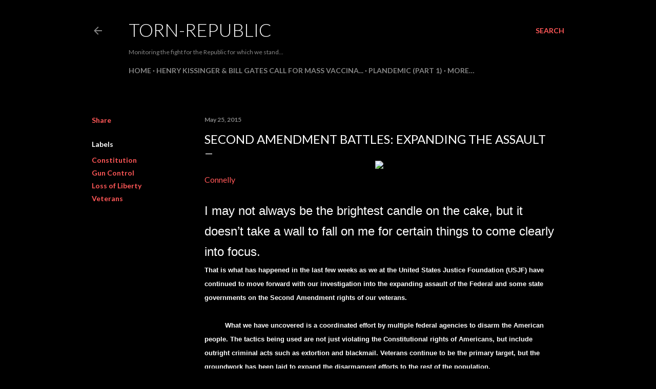

--- FILE ---
content_type: text/html; charset=UTF-8
request_url: http://www.torn-republic.com/2015/05/second-amendment-battles-expanding.html
body_size: 40113
content:
<!DOCTYPE html>
<html dir='ltr' lang='en'>
<head>
<meta content='width=device-width, initial-scale=1' name='viewport'/>
<title>Second Amendment Battles: EXPANDING THE ASSAULT </title>
<meta content='text/html; charset=UTF-8' http-equiv='Content-Type'/>
<!-- Chrome, Firefox OS and Opera -->
<meta content='#000000' name='theme-color'/>
<!-- Windows Phone -->
<meta content='#000000' name='msapplication-navbutton-color'/>
<meta content='blogger' name='generator'/>
<link href='http://www.torn-republic.com/favicon.ico' rel='icon' type='image/x-icon'/>
<link href='http://www.torn-republic.com/2015/05/second-amendment-battles-expanding.html' rel='canonical'/>
<link rel="alternate" type="application/atom+xml" title="Torn-Republic - Atom" href="http://www.torn-republic.com/feeds/posts/default" />
<link rel="alternate" type="application/rss+xml" title="Torn-Republic - RSS" href="http://www.torn-republic.com/feeds/posts/default?alt=rss" />
<link rel="service.post" type="application/atom+xml" title="Torn-Republic - Atom" href="https://www.blogger.com/feeds/4600396450024022385/posts/default" />

<link rel="alternate" type="application/atom+xml" title="Torn-Republic - Atom" href="http://www.torn-republic.com/feeds/9137047075352493101/comments/default" />
<!--Can't find substitution for tag [blog.ieCssRetrofitLinks]-->
<link href='http://www.rickwells.us/wp-content/uploads/2015/04/122-vets-2a-940.png' rel='image_src'/>
<meta content='http://www.torn-republic.com/2015/05/second-amendment-battles-expanding.html' property='og:url'/>
<meta content='Second Amendment Battles: EXPANDING THE ASSAULT ' property='og:title'/>
<meta content='Chronicling the signs, the crimes and the corruption that are now unfolding and paving the way for the &quot;New World Order&quot;.' property='og:description'/>
<meta content='https://lh3.googleusercontent.com/blogger_img_proxy/AEn0k_tpaONFWgQTSfVRSiOasiMf6jPJkmrXzX919drqdxgoBVqldqR-xv7pfWLF4b-Inw2tUvE7qkFoIrCoHTbDi9Fr431yZizUPsd2sCd9znrPs83RS-LHMJ_k2BTjjtC-HVwMxyEJv6RuXCM=w1200-h630-p-k-no-nu' property='og:image'/>
<style type='text/css'>@font-face{font-family:'Lato';font-style:normal;font-weight:300;font-display:swap;src:url(//fonts.gstatic.com/s/lato/v25/S6u9w4BMUTPHh7USSwaPGQ3q5d0N7w.woff2)format('woff2');unicode-range:U+0100-02BA,U+02BD-02C5,U+02C7-02CC,U+02CE-02D7,U+02DD-02FF,U+0304,U+0308,U+0329,U+1D00-1DBF,U+1E00-1E9F,U+1EF2-1EFF,U+2020,U+20A0-20AB,U+20AD-20C0,U+2113,U+2C60-2C7F,U+A720-A7FF;}@font-face{font-family:'Lato';font-style:normal;font-weight:300;font-display:swap;src:url(//fonts.gstatic.com/s/lato/v25/S6u9w4BMUTPHh7USSwiPGQ3q5d0.woff2)format('woff2');unicode-range:U+0000-00FF,U+0131,U+0152-0153,U+02BB-02BC,U+02C6,U+02DA,U+02DC,U+0304,U+0308,U+0329,U+2000-206F,U+20AC,U+2122,U+2191,U+2193,U+2212,U+2215,U+FEFF,U+FFFD;}@font-face{font-family:'Lato';font-style:normal;font-weight:400;font-display:swap;src:url(//fonts.gstatic.com/s/lato/v25/S6uyw4BMUTPHjxAwXiWtFCfQ7A.woff2)format('woff2');unicode-range:U+0100-02BA,U+02BD-02C5,U+02C7-02CC,U+02CE-02D7,U+02DD-02FF,U+0304,U+0308,U+0329,U+1D00-1DBF,U+1E00-1E9F,U+1EF2-1EFF,U+2020,U+20A0-20AB,U+20AD-20C0,U+2113,U+2C60-2C7F,U+A720-A7FF;}@font-face{font-family:'Lato';font-style:normal;font-weight:400;font-display:swap;src:url(//fonts.gstatic.com/s/lato/v25/S6uyw4BMUTPHjx4wXiWtFCc.woff2)format('woff2');unicode-range:U+0000-00FF,U+0131,U+0152-0153,U+02BB-02BC,U+02C6,U+02DA,U+02DC,U+0304,U+0308,U+0329,U+2000-206F,U+20AC,U+2122,U+2191,U+2193,U+2212,U+2215,U+FEFF,U+FFFD;}@font-face{font-family:'Lato';font-style:normal;font-weight:700;font-display:swap;src:url(//fonts.gstatic.com/s/lato/v25/S6u9w4BMUTPHh6UVSwaPGQ3q5d0N7w.woff2)format('woff2');unicode-range:U+0100-02BA,U+02BD-02C5,U+02C7-02CC,U+02CE-02D7,U+02DD-02FF,U+0304,U+0308,U+0329,U+1D00-1DBF,U+1E00-1E9F,U+1EF2-1EFF,U+2020,U+20A0-20AB,U+20AD-20C0,U+2113,U+2C60-2C7F,U+A720-A7FF;}@font-face{font-family:'Lato';font-style:normal;font-weight:700;font-display:swap;src:url(//fonts.gstatic.com/s/lato/v25/S6u9w4BMUTPHh6UVSwiPGQ3q5d0.woff2)format('woff2');unicode-range:U+0000-00FF,U+0131,U+0152-0153,U+02BB-02BC,U+02C6,U+02DA,U+02DC,U+0304,U+0308,U+0329,U+2000-206F,U+20AC,U+2122,U+2191,U+2193,U+2212,U+2215,U+FEFF,U+FFFD;}</style>
<style id='page-skin-1' type='text/css'><!--
/*! normalize.css v3.0.1 | MIT License | git.io/normalize */html{font-family:sans-serif;-ms-text-size-adjust:100%;-webkit-text-size-adjust:100%}body{margin:0}article,aside,details,figcaption,figure,footer,header,hgroup,main,nav,section,summary{display:block}audio,canvas,progress,video{display:inline-block;vertical-align:baseline}audio:not([controls]){display:none;height:0}[hidden],template{display:none}a{background:transparent}a:active,a:hover{outline:0}abbr[title]{border-bottom:1px dotted}b,strong{font-weight:bold}dfn{font-style:italic}h1{font-size:2em;margin:.67em 0}mark{background:#ff0;color:#000}small{font-size:80%}sub,sup{font-size:75%;line-height:0;position:relative;vertical-align:baseline}sup{top:-0.5em}sub{bottom:-0.25em}img{border:0}svg:not(:root){overflow:hidden}figure{margin:1em 40px}hr{-moz-box-sizing:content-box;box-sizing:content-box;height:0}pre{overflow:auto}code,kbd,pre,samp{font-family:monospace,monospace;font-size:1em}button,input,optgroup,select,textarea{color:inherit;font:inherit;margin:0}button{overflow:visible}button,select{text-transform:none}button,html input[type="button"],input[type="reset"],input[type="submit"]{-webkit-appearance:button;cursor:pointer}button[disabled],html input[disabled]{cursor:default}button::-moz-focus-inner,input::-moz-focus-inner{border:0;padding:0}input{line-height:normal}input[type="checkbox"],input[type="radio"]{box-sizing:border-box;padding:0}input[type="number"]::-webkit-inner-spin-button,input[type="number"]::-webkit-outer-spin-button{height:auto}input[type="search"]{-webkit-appearance:textfield;-moz-box-sizing:content-box;-webkit-box-sizing:content-box;box-sizing:content-box}input[type="search"]::-webkit-search-cancel-button,input[type="search"]::-webkit-search-decoration{-webkit-appearance:none}fieldset{border:1px solid #c0c0c0;margin:0 2px;padding:.35em .625em .75em}legend{border:0;padding:0}textarea{overflow:auto}optgroup{font-weight:bold}table{border-collapse:collapse;border-spacing:0}td,th{padding:0}
/*!************************************************
* Blogger Template Style
* Name: Soho
**************************************************/
body{
overflow-wrap:break-word;
word-break:break-word;
word-wrap:break-word
}
.hidden{
display:none
}
.invisible{
visibility:hidden
}
.container::after,.float-container::after{
clear:both;
content:"";
display:table
}
.clearboth{
clear:both
}
#comments .comment .comment-actions,.subscribe-popup .FollowByEmail .follow-by-email-submit{
background:0 0;
border:0;
box-shadow:none;
color:#ff5757;
cursor:pointer;
font-size:14px;
font-weight:700;
outline:0;
text-decoration:none;
text-transform:uppercase;
width:auto
}
.dim-overlay{
background-color:rgba(0,0,0,.54);
height:100vh;
left:0;
position:fixed;
top:0;
width:100%
}
#sharing-dim-overlay{
background-color:transparent
}
input::-ms-clear{
display:none
}
.blogger-logo,.svg-icon-24.blogger-logo{
fill:#ff9800;
opacity:1
}
.loading-spinner-large{
-webkit-animation:mspin-rotate 1.568s infinite linear;
animation:mspin-rotate 1.568s infinite linear;
height:48px;
overflow:hidden;
position:absolute;
width:48px;
z-index:200
}
.loading-spinner-large>div{
-webkit-animation:mspin-revrot 5332ms infinite steps(4);
animation:mspin-revrot 5332ms infinite steps(4)
}
.loading-spinner-large>div>div{
-webkit-animation:mspin-singlecolor-large-film 1333ms infinite steps(81);
animation:mspin-singlecolor-large-film 1333ms infinite steps(81);
background-size:100%;
height:48px;
width:3888px
}
.mspin-black-large>div>div,.mspin-grey_54-large>div>div{
background-image:url(https://www.blogblog.com/indie/mspin_black_large.svg)
}
.mspin-white-large>div>div{
background-image:url(https://www.blogblog.com/indie/mspin_white_large.svg)
}
.mspin-grey_54-large{
opacity:.54
}
@-webkit-keyframes mspin-singlecolor-large-film{
from{
-webkit-transform:translateX(0);
transform:translateX(0)
}
to{
-webkit-transform:translateX(-3888px);
transform:translateX(-3888px)
}
}
@keyframes mspin-singlecolor-large-film{
from{
-webkit-transform:translateX(0);
transform:translateX(0)
}
to{
-webkit-transform:translateX(-3888px);
transform:translateX(-3888px)
}
}
@-webkit-keyframes mspin-rotate{
from{
-webkit-transform:rotate(0);
transform:rotate(0)
}
to{
-webkit-transform:rotate(360deg);
transform:rotate(360deg)
}
}
@keyframes mspin-rotate{
from{
-webkit-transform:rotate(0);
transform:rotate(0)
}
to{
-webkit-transform:rotate(360deg);
transform:rotate(360deg)
}
}
@-webkit-keyframes mspin-revrot{
from{
-webkit-transform:rotate(0);
transform:rotate(0)
}
to{
-webkit-transform:rotate(-360deg);
transform:rotate(-360deg)
}
}
@keyframes mspin-revrot{
from{
-webkit-transform:rotate(0);
transform:rotate(0)
}
to{
-webkit-transform:rotate(-360deg);
transform:rotate(-360deg)
}
}
.skip-navigation{
background-color:#fff;
box-sizing:border-box;
color:#000;
display:block;
height:0;
left:0;
line-height:50px;
overflow:hidden;
padding-top:0;
position:fixed;
text-align:center;
top:0;
-webkit-transition:box-shadow .3s,height .3s,padding-top .3s;
transition:box-shadow .3s,height .3s,padding-top .3s;
width:100%;
z-index:900
}
.skip-navigation:focus{
box-shadow:0 4px 5px 0 rgba(0,0,0,.14),0 1px 10px 0 rgba(0,0,0,.12),0 2px 4px -1px rgba(0,0,0,.2);
height:50px
}
#main{
outline:0
}
.main-heading{
position:absolute;
clip:rect(1px,1px,1px,1px);
padding:0;
border:0;
height:1px;
width:1px;
overflow:hidden
}
.Attribution{
margin-top:1em;
text-align:center
}
.Attribution .blogger img,.Attribution .blogger svg{
vertical-align:bottom
}
.Attribution .blogger img{
margin-right:.5em
}
.Attribution div{
line-height:24px;
margin-top:.5em
}
.Attribution .copyright,.Attribution .image-attribution{
font-size:.7em;
margin-top:1.5em
}
.BLOG_mobile_video_class{
display:none
}
.bg-photo{
background-attachment:scroll!important
}
body .CSS_LIGHTBOX{
z-index:900
}
.extendable .show-less,.extendable .show-more{
border-color:#ff5757;
color:#ff5757;
margin-top:8px
}
.extendable .show-less.hidden,.extendable .show-more.hidden{
display:none
}
.inline-ad{
display:none;
max-width:100%;
overflow:hidden
}
.adsbygoogle{
display:block
}
#cookieChoiceInfo{
bottom:0;
top:auto
}
iframe.b-hbp-video{
border:0
}
.post-body img{
max-width:100%
}
.post-body iframe{
max-width:100%
}
.post-body a[imageanchor="1"]{
display:inline-block
}
.byline{
margin-right:1em
}
.byline:last-child{
margin-right:0
}
.link-copied-dialog{
max-width:520px;
outline:0
}
.link-copied-dialog .modal-dialog-buttons{
margin-top:8px
}
.link-copied-dialog .goog-buttonset-default{
background:0 0;
border:0
}
.link-copied-dialog .goog-buttonset-default:focus{
outline:0
}
.paging-control-container{
margin-bottom:16px
}
.paging-control-container .paging-control{
display:inline-block
}
.paging-control-container .comment-range-text::after,.paging-control-container .paging-control{
color:#ff5757
}
.paging-control-container .comment-range-text,.paging-control-container .paging-control{
margin-right:8px
}
.paging-control-container .comment-range-text::after,.paging-control-container .paging-control::after{
content:"\b7";
cursor:default;
padding-left:8px;
pointer-events:none
}
.paging-control-container .comment-range-text:last-child::after,.paging-control-container .paging-control:last-child::after{
content:none
}
.byline.reactions iframe{
height:20px
}
.b-notification{
color:#000;
background-color:#fff;
border-bottom:solid 1px #000;
box-sizing:border-box;
padding:16px 32px;
text-align:center
}
.b-notification.visible{
-webkit-transition:margin-top .3s cubic-bezier(.4,0,.2,1);
transition:margin-top .3s cubic-bezier(.4,0,.2,1)
}
.b-notification.invisible{
position:absolute
}
.b-notification-close{
position:absolute;
right:8px;
top:8px
}
.no-posts-message{
line-height:40px;
text-align:center
}
@media screen and (max-width:1162px){
body.item-view .post-body a[imageanchor="1"][style*="float: left;"],body.item-view .post-body a[imageanchor="1"][style*="float: right;"]{
float:none!important;
clear:none!important
}
body.item-view .post-body a[imageanchor="1"] img{
display:block;
height:auto;
margin:0 auto
}
body.item-view .post-body>.separator:first-child>a[imageanchor="1"]:first-child{
margin-top:20px
}
.post-body a[imageanchor]{
display:block
}
body.item-view .post-body a[imageanchor="1"]{
margin-left:0!important;
margin-right:0!important
}
body.item-view .post-body a[imageanchor="1"]+a[imageanchor="1"]{
margin-top:16px
}
}
.item-control{
display:none
}
#comments{
border-top:1px dashed rgba(0,0,0,.54);
margin-top:20px;
padding:20px
}
#comments .comment-thread ol{
margin:0;
padding-left:0;
padding-left:0
}
#comments .comment .comment-replybox-single,#comments .comment-thread .comment-replies{
margin-left:60px
}
#comments .comment-thread .thread-count{
display:none
}
#comments .comment{
list-style-type:none;
padding:0 0 30px;
position:relative
}
#comments .comment .comment{
padding-bottom:8px
}
.comment .avatar-image-container{
position:absolute
}
.comment .avatar-image-container img{
border-radius:50%
}
.avatar-image-container svg,.comment .avatar-image-container .avatar-icon{
border-radius:50%;
border:solid 1px #ffffff;
box-sizing:border-box;
fill:#ffffff;
height:35px;
margin:0;
padding:7px;
width:35px
}
.comment .comment-block{
margin-top:10px;
margin-left:60px;
padding-bottom:0
}
#comments .comment-author-header-wrapper{
margin-left:40px
}
#comments .comment .thread-expanded .comment-block{
padding-bottom:20px
}
#comments .comment .comment-header .user,#comments .comment .comment-header .user a{
color:#ffffff;
font-style:normal;
font-weight:700
}
#comments .comment .comment-actions{
bottom:0;
margin-bottom:15px;
position:absolute
}
#comments .comment .comment-actions>*{
margin-right:8px
}
#comments .comment .comment-header .datetime{
bottom:0;
color:rgba(246, 246, 246, 0.54);
display:inline-block;
font-size:13px;
font-style:italic;
margin-left:8px
}
#comments .comment .comment-footer .comment-timestamp a,#comments .comment .comment-header .datetime a{
color:rgba(246, 246, 246, 0.54)
}
#comments .comment .comment-content,.comment .comment-body{
margin-top:12px;
word-break:break-word
}
.comment-body{
margin-bottom:12px
}
#comments.embed[data-num-comments="0"]{
border:0;
margin-top:0;
padding-top:0
}
#comments.embed[data-num-comments="0"] #comment-post-message,#comments.embed[data-num-comments="0"] div.comment-form>p,#comments.embed[data-num-comments="0"] p.comment-footer{
display:none
}
#comment-editor-src{
display:none
}
.comments .comments-content .loadmore.loaded{
max-height:0;
opacity:0;
overflow:hidden
}
.extendable .remaining-items{
height:0;
overflow:hidden;
-webkit-transition:height .3s cubic-bezier(.4,0,.2,1);
transition:height .3s cubic-bezier(.4,0,.2,1)
}
.extendable .remaining-items.expanded{
height:auto
}
.svg-icon-24,.svg-icon-24-button{
cursor:pointer;
height:24px;
width:24px;
min-width:24px
}
.touch-icon{
margin:-12px;
padding:12px
}
.touch-icon:active,.touch-icon:focus{
background-color:rgba(153,153,153,.4);
border-radius:50%
}
svg:not(:root).touch-icon{
overflow:visible
}
html[dir=rtl] .rtl-reversible-icon{
-webkit-transform:scaleX(-1);
-ms-transform:scaleX(-1);
transform:scaleX(-1)
}
.svg-icon-24-button,.touch-icon-button{
background:0 0;
border:0;
margin:0;
outline:0;
padding:0
}
.touch-icon-button .touch-icon:active,.touch-icon-button .touch-icon:focus{
background-color:transparent
}
.touch-icon-button:active .touch-icon,.touch-icon-button:focus .touch-icon{
background-color:rgba(153,153,153,.4);
border-radius:50%
}
.Profile .default-avatar-wrapper .avatar-icon{
border-radius:50%;
border:solid 1px #ffffff;
box-sizing:border-box;
fill:#ffffff;
margin:0
}
.Profile .individual .default-avatar-wrapper .avatar-icon{
padding:25px
}
.Profile .individual .avatar-icon,.Profile .individual .profile-img{
height:120px;
width:120px
}
.Profile .team .default-avatar-wrapper .avatar-icon{
padding:8px
}
.Profile .team .avatar-icon,.Profile .team .default-avatar-wrapper,.Profile .team .profile-img{
height:40px;
width:40px
}
.snippet-container{
margin:0;
position:relative;
overflow:hidden
}
.snippet-fade{
bottom:0;
box-sizing:border-box;
position:absolute;
width:96px
}
.snippet-fade{
right:0
}
.snippet-fade:after{
content:"\2026"
}
.snippet-fade:after{
float:right
}
.centered-top-container.sticky{
left:0;
position:fixed;
right:0;
top:0;
width:auto;
z-index:50;
-webkit-transition-property:opacity,-webkit-transform;
transition-property:opacity,-webkit-transform;
transition-property:transform,opacity;
transition-property:transform,opacity,-webkit-transform;
-webkit-transition-duration:.2s;
transition-duration:.2s;
-webkit-transition-timing-function:cubic-bezier(.4,0,.2,1);
transition-timing-function:cubic-bezier(.4,0,.2,1)
}
.centered-top-placeholder{
display:none
}
.collapsed-header .centered-top-placeholder{
display:block
}
.centered-top-container .Header .replaced h1,.centered-top-placeholder .Header .replaced h1{
display:none
}
.centered-top-container.sticky .Header .replaced h1{
display:block
}
.centered-top-container.sticky .Header .header-widget{
background:0 0
}
.centered-top-container.sticky .Header .header-image-wrapper{
display:none
}
.centered-top-container img,.centered-top-placeholder img{
max-width:100%
}
.collapsible{
-webkit-transition:height .3s cubic-bezier(.4,0,.2,1);
transition:height .3s cubic-bezier(.4,0,.2,1)
}
.collapsible,.collapsible>summary{
display:block;
overflow:hidden
}
.collapsible>:not(summary){
display:none
}
.collapsible[open]>:not(summary){
display:block
}
.collapsible:focus,.collapsible>summary:focus{
outline:0
}
.collapsible>summary{
cursor:pointer;
display:block;
padding:0
}
.collapsible:focus>summary,.collapsible>summary:focus{
background-color:transparent
}
.collapsible>summary::-webkit-details-marker{
display:none
}
.collapsible-title{
-webkit-box-align:center;
-webkit-align-items:center;
-ms-flex-align:center;
align-items:center;
display:-webkit-box;
display:-webkit-flex;
display:-ms-flexbox;
display:flex
}
.collapsible-title .title{
-webkit-box-flex:1;
-webkit-flex:1 1 auto;
-ms-flex:1 1 auto;
flex:1 1 auto;
-webkit-box-ordinal-group:1;
-webkit-order:0;
-ms-flex-order:0;
order:0;
overflow:hidden;
text-overflow:ellipsis;
white-space:nowrap
}
.collapsible-title .chevron-down,.collapsible[open] .collapsible-title .chevron-up{
display:block
}
.collapsible-title .chevron-up,.collapsible[open] .collapsible-title .chevron-down{
display:none
}
.flat-button{
cursor:pointer;
display:inline-block;
font-weight:700;
text-transform:uppercase;
border-radius:2px;
padding:8px;
margin:-8px
}
.flat-icon-button{
background:0 0;
border:0;
margin:0;
outline:0;
padding:0;
margin:-12px;
padding:12px;
cursor:pointer;
box-sizing:content-box;
display:inline-block;
line-height:0
}
.flat-icon-button,.flat-icon-button .splash-wrapper{
border-radius:50%
}
.flat-icon-button .splash.animate{
-webkit-animation-duration:.3s;
animation-duration:.3s
}
.overflowable-container{
max-height:28px;
overflow:hidden;
position:relative
}
.overflow-button{
cursor:pointer
}
#overflowable-dim-overlay{
background:0 0
}
.overflow-popup{
box-shadow:0 2px 2px 0 rgba(0,0,0,.14),0 3px 1px -2px rgba(0,0,0,.2),0 1px 5px 0 rgba(0,0,0,.12);
background-color:#000000;
left:0;
max-width:calc(100% - 32px);
position:absolute;
top:0;
visibility:hidden;
z-index:101
}
.overflow-popup ul{
list-style:none
}
.overflow-popup .tabs li,.overflow-popup li{
display:block;
height:auto
}
.overflow-popup .tabs li{
padding-left:0;
padding-right:0
}
.overflow-button.hidden,.overflow-popup .tabs li.hidden,.overflow-popup li.hidden{
display:none
}
.search{
display:-webkit-box;
display:-webkit-flex;
display:-ms-flexbox;
display:flex;
line-height:24px;
width:24px
}
.search.focused{
width:100%
}
.search.focused .section{
width:100%
}
.search form{
z-index:101
}
.search h3{
display:none
}
.search form{
display:-webkit-box;
display:-webkit-flex;
display:-ms-flexbox;
display:flex;
-webkit-box-flex:1;
-webkit-flex:1 0 0;
-ms-flex:1 0 0px;
flex:1 0 0;
border-bottom:solid 1px transparent;
padding-bottom:8px
}
.search form>*{
display:none
}
.search.focused form>*{
display:block
}
.search .search-input label{
display:none
}
.centered-top-placeholder.cloned .search form{
z-index:30
}
.search.focused form{
border-color:rgba(246, 246, 246, 0.54);
position:relative;
width:auto
}
.collapsed-header .centered-top-container .search.focused form{
border-bottom-color:transparent
}
.search-expand{
-webkit-box-flex:0;
-webkit-flex:0 0 auto;
-ms-flex:0 0 auto;
flex:0 0 auto
}
.search-expand-text{
display:none
}
.search-close{
display:inline;
vertical-align:middle
}
.search-input{
-webkit-box-flex:1;
-webkit-flex:1 0 1px;
-ms-flex:1 0 1px;
flex:1 0 1px
}
.search-input input{
background:0 0;
border:0;
box-sizing:border-box;
color:rgba(246, 246, 246, 0.54);
display:inline-block;
outline:0;
width:calc(100% - 48px)
}
.search-input input.no-cursor{
color:transparent;
text-shadow:0 0 0 rgba(246, 246, 246, 0.54)
}
.collapsed-header .centered-top-container .search-action,.collapsed-header .centered-top-container .search-input input{
color:rgba(246, 246, 246, 0.54)
}
.collapsed-header .centered-top-container .search-input input.no-cursor{
color:transparent;
text-shadow:0 0 0 rgba(246, 246, 246, 0.54)
}
.collapsed-header .centered-top-container .search-input input.no-cursor:focus,.search-input input.no-cursor:focus{
outline:0
}
.search-focused>*{
visibility:hidden
}
.search-focused .search,.search-focused .search-icon{
visibility:visible
}
.search.focused .search-action{
display:block
}
.search.focused .search-action:disabled{
opacity:.3
}
.widget.Sharing .sharing-button{
display:none
}
.widget.Sharing .sharing-buttons li{
padding:0
}
.widget.Sharing .sharing-buttons li span{
display:none
}
.post-share-buttons{
position:relative
}
.centered-bottom .share-buttons .svg-icon-24,.share-buttons .svg-icon-24{
fill:#ffffff
}
.sharing-open.touch-icon-button:active .touch-icon,.sharing-open.touch-icon-button:focus .touch-icon{
background-color:transparent
}
.share-buttons{
background-color:#000000;
border-radius:2px;
box-shadow:0 2px 2px 0 rgba(0,0,0,.14),0 3px 1px -2px rgba(0,0,0,.2),0 1px 5px 0 rgba(0,0,0,.12);
color:#ffffff;
list-style:none;
margin:0;
padding:8px 0;
position:absolute;
top:-11px;
min-width:200px;
z-index:101
}
.share-buttons.hidden{
display:none
}
.sharing-button{
background:0 0;
border:0;
margin:0;
outline:0;
padding:0;
cursor:pointer
}
.share-buttons li{
margin:0;
height:48px
}
.share-buttons li:last-child{
margin-bottom:0
}
.share-buttons li .sharing-platform-button{
box-sizing:border-box;
cursor:pointer;
display:block;
height:100%;
margin-bottom:0;
padding:0 16px;
position:relative;
width:100%
}
.share-buttons li .sharing-platform-button:focus,.share-buttons li .sharing-platform-button:hover{
background-color:rgba(128,128,128,.1);
outline:0
}
.share-buttons li svg[class*=" sharing-"],.share-buttons li svg[class^=sharing-]{
position:absolute;
top:10px
}
.share-buttons li span.sharing-platform-button{
position:relative;
top:0
}
.share-buttons li .platform-sharing-text{
display:block;
font-size:16px;
line-height:48px;
white-space:nowrap
}
.share-buttons li .platform-sharing-text{
margin-left:56px
}
.sidebar-container{
background-color:#f7f7f7;
max-width:284px;
overflow-y:auto;
-webkit-transition-property:-webkit-transform;
transition-property:-webkit-transform;
transition-property:transform;
transition-property:transform,-webkit-transform;
-webkit-transition-duration:.3s;
transition-duration:.3s;
-webkit-transition-timing-function:cubic-bezier(0,0,.2,1);
transition-timing-function:cubic-bezier(0,0,.2,1);
width:284px;
z-index:101;
-webkit-overflow-scrolling:touch
}
.sidebar-container .navigation{
line-height:0;
padding:16px
}
.sidebar-container .sidebar-back{
cursor:pointer
}
.sidebar-container .widget{
background:0 0;
margin:0 16px;
padding:16px 0
}
.sidebar-container .widget .title{
color:rgba(246, 246, 246, 0.54);
margin:0
}
.sidebar-container .widget ul{
list-style:none;
margin:0;
padding:0
}
.sidebar-container .widget ul ul{
margin-left:1em
}
.sidebar-container .widget li{
font-size:16px;
line-height:normal
}
.sidebar-container .widget+.widget{
border-top:1px dashed rgba(246, 246, 246, 0.54)
}
.BlogArchive li{
margin:16px 0
}
.BlogArchive li:last-child{
margin-bottom:0
}
.Label li a{
display:inline-block
}
.BlogArchive .post-count,.Label .label-count{
float:right;
margin-left:.25em
}
.BlogArchive .post-count::before,.Label .label-count::before{
content:"("
}
.BlogArchive .post-count::after,.Label .label-count::after{
content:")"
}
.widget.Translate .skiptranslate>div{
display:block!important
}
.widget.Profile .profile-link{
display:-webkit-box;
display:-webkit-flex;
display:-ms-flexbox;
display:flex
}
.widget.Profile .team-member .default-avatar-wrapper,.widget.Profile .team-member .profile-img{
-webkit-box-flex:0;
-webkit-flex:0 0 auto;
-ms-flex:0 0 auto;
flex:0 0 auto;
margin-right:1em
}
.widget.Profile .individual .profile-link{
-webkit-box-orient:vertical;
-webkit-box-direction:normal;
-webkit-flex-direction:column;
-ms-flex-direction:column;
flex-direction:column
}
.widget.Profile .team .profile-link .profile-name{
-webkit-align-self:center;
-ms-flex-item-align:center;
align-self:center;
display:block;
-webkit-box-flex:1;
-webkit-flex:1 1 auto;
-ms-flex:1 1 auto;
flex:1 1 auto
}
.dim-overlay{
background-color:rgba(0,0,0,.54);
z-index:100
}
body.sidebar-visible{
overflow-y:hidden
}
@media screen and (max-width:1439px){
.sidebar-container{
bottom:0;
position:fixed;
top:0;
left:0;
right:auto
}
.sidebar-container.sidebar-invisible{
-webkit-transition-timing-function:cubic-bezier(.4,0,.6,1);
transition-timing-function:cubic-bezier(.4,0,.6,1)
}
html[dir=ltr] .sidebar-container.sidebar-invisible{
-webkit-transform:translateX(-284px);
-ms-transform:translateX(-284px);
transform:translateX(-284px)
}
html[dir=rtl] .sidebar-container.sidebar-invisible{
-webkit-transform:translateX(284px);
-ms-transform:translateX(284px);
transform:translateX(284px)
}
}
@media screen and (min-width:1440px){
.sidebar-container{
position:absolute;
top:0;
left:0;
right:auto
}
.sidebar-container .navigation{
display:none
}
}
.dialog{
box-shadow:0 2px 2px 0 rgba(0,0,0,.14),0 3px 1px -2px rgba(0,0,0,.2),0 1px 5px 0 rgba(0,0,0,.12);
background:#000000;
box-sizing:border-box;
color:#ffffff;
padding:30px;
position:fixed;
text-align:center;
width:calc(100% - 24px);
z-index:101
}
.dialog input[type=email],.dialog input[type=text]{
background-color:transparent;
border:0;
border-bottom:solid 1px rgba(255,255,255,.12);
color:#ffffff;
display:block;
font-family:Lato, sans-serif;
font-size:16px;
line-height:24px;
margin:auto;
padding-bottom:7px;
outline:0;
text-align:center;
width:100%
}
.dialog input[type=email]::-webkit-input-placeholder,.dialog input[type=text]::-webkit-input-placeholder{
color:#ffffff
}
.dialog input[type=email]::-moz-placeholder,.dialog input[type=text]::-moz-placeholder{
color:#ffffff
}
.dialog input[type=email]:-ms-input-placeholder,.dialog input[type=text]:-ms-input-placeholder{
color:#ffffff
}
.dialog input[type=email]::-ms-input-placeholder,.dialog input[type=text]::-ms-input-placeholder{
color:#ffffff
}
.dialog input[type=email]::placeholder,.dialog input[type=text]::placeholder{
color:#ffffff
}
.dialog input[type=email]:focus,.dialog input[type=text]:focus{
border-bottom:solid 2px #ff5757;
padding-bottom:6px
}
.dialog input.no-cursor{
color:transparent;
text-shadow:0 0 0 #ffffff
}
.dialog input.no-cursor:focus{
outline:0
}
.dialog input.no-cursor:focus{
outline:0
}
.dialog input[type=submit]{
font-family:Lato, sans-serif
}
.dialog .goog-buttonset-default{
color:#ff5757
}
.subscribe-popup{
max-width:364px
}
.subscribe-popup h3{
color:#ffffff;
font-size:1.8em;
margin-top:0
}
.subscribe-popup .FollowByEmail h3{
display:none
}
.subscribe-popup .FollowByEmail .follow-by-email-submit{
color:#ff5757;
display:inline-block;
margin:0 auto;
margin-top:24px;
width:auto;
white-space:normal
}
.subscribe-popup .FollowByEmail .follow-by-email-submit:disabled{
cursor:default;
opacity:.3
}
@media (max-width:800px){
.blog-name div.widget.Subscribe{
margin-bottom:16px
}
body.item-view .blog-name div.widget.Subscribe{
margin:8px auto 16px auto;
width:100%
}
}
body#layout .bg-photo,body#layout .bg-photo-overlay{
display:none
}
body#layout .page_body{
padding:0;
position:relative;
top:0
}
body#layout .page{
display:inline-block;
left:inherit;
position:relative;
vertical-align:top;
width:540px
}
body#layout .centered{
max-width:954px
}
body#layout .navigation{
display:none
}
body#layout .sidebar-container{
display:inline-block;
width:40%
}
body#layout .hamburger-menu,body#layout .search{
display:none
}
body{
background-color:#000000;
color:#ffffff;
font:normal 400 20px Lato, sans-serif;
height:100%;
margin:0;
min-height:100vh
}
h1,h2,h3,h4,h5,h6{
font-weight:400
}
a{
color:#ff5757;
text-decoration:none
}
.dim-overlay{
z-index:100
}
body.sidebar-visible .page_body{
overflow-y:scroll
}
.widget .title{
color:rgba(246, 246, 246, 0.54);
font:normal 700 12px Lato, sans-serif
}
.extendable .show-less,.extendable .show-more{
color:#ff5757;
font:normal 700 12px Lato, sans-serif;
margin:12px -8px 0 -8px;
text-transform:uppercase
}
.footer .widget,.main .widget{
margin:50px 0
}
.main .widget .title{
text-transform:uppercase
}
.inline-ad{
display:block;
margin-top:50px
}
.adsbygoogle{
text-align:center
}
.page_body{
display:-webkit-box;
display:-webkit-flex;
display:-ms-flexbox;
display:flex;
-webkit-box-orient:vertical;
-webkit-box-direction:normal;
-webkit-flex-direction:column;
-ms-flex-direction:column;
flex-direction:column;
min-height:100vh;
position:relative;
z-index:20
}
.page_body>*{
-webkit-box-flex:0;
-webkit-flex:0 0 auto;
-ms-flex:0 0 auto;
flex:0 0 auto
}
.page_body>#footer{
margin-top:auto
}
.centered-bottom,.centered-top{
margin:0 32px;
max-width:100%
}
.centered-top{
padding-bottom:12px;
padding-top:12px
}
.sticky .centered-top{
padding-bottom:0;
padding-top:0
}
.centered-top-container,.centered-top-placeholder{
background:#000000
}
.centered-top{
display:-webkit-box;
display:-webkit-flex;
display:-ms-flexbox;
display:flex;
-webkit-flex-wrap:wrap;
-ms-flex-wrap:wrap;
flex-wrap:wrap;
-webkit-box-pack:justify;
-webkit-justify-content:space-between;
-ms-flex-pack:justify;
justify-content:space-between;
position:relative
}
.sticky .centered-top{
-webkit-flex-wrap:nowrap;
-ms-flex-wrap:nowrap;
flex-wrap:nowrap
}
.centered-top-container .svg-icon-24,.centered-top-placeholder .svg-icon-24{
fill:rgba(246, 246, 246, 0.54)
}
.back-button-container,.hamburger-menu-container{
-webkit-box-flex:0;
-webkit-flex:0 0 auto;
-ms-flex:0 0 auto;
flex:0 0 auto;
height:48px;
-webkit-box-ordinal-group:2;
-webkit-order:1;
-ms-flex-order:1;
order:1
}
.sticky .back-button-container,.sticky .hamburger-menu-container{
-webkit-box-ordinal-group:2;
-webkit-order:1;
-ms-flex-order:1;
order:1
}
.back-button,.hamburger-menu,.search-expand-icon{
cursor:pointer;
margin-top:0
}
.search{
-webkit-box-align:start;
-webkit-align-items:flex-start;
-ms-flex-align:start;
align-items:flex-start;
-webkit-box-flex:0;
-webkit-flex:0 0 auto;
-ms-flex:0 0 auto;
flex:0 0 auto;
height:48px;
margin-left:24px;
-webkit-box-ordinal-group:4;
-webkit-order:3;
-ms-flex-order:3;
order:3
}
.search,.search.focused{
width:auto
}
.search.focused{
position:static
}
.sticky .search{
display:none;
-webkit-box-ordinal-group:5;
-webkit-order:4;
-ms-flex-order:4;
order:4
}
.search .section{
right:0;
margin-top:12px;
position:absolute;
top:12px;
width:0
}
.sticky .search .section{
top:0
}
.search-expand{
background:0 0;
border:0;
margin:0;
outline:0;
padding:0;
color:#ff5757;
cursor:pointer;
-webkit-box-flex:0;
-webkit-flex:0 0 auto;
-ms-flex:0 0 auto;
flex:0 0 auto;
font:normal 700 12px Lato, sans-serif;
text-transform:uppercase;
word-break:normal
}
.search.focused .search-expand{
visibility:hidden
}
.search .dim-overlay{
background:0 0
}
.search.focused .section{
max-width:400px
}
.search.focused form{
border-color:rgba(246, 246, 246, 0.54);
height:24px
}
.search.focused .search-input{
display:-webkit-box;
display:-webkit-flex;
display:-ms-flexbox;
display:flex;
-webkit-box-flex:1;
-webkit-flex:1 1 auto;
-ms-flex:1 1 auto;
flex:1 1 auto
}
.search-input input{
-webkit-box-flex:1;
-webkit-flex:1 1 auto;
-ms-flex:1 1 auto;
flex:1 1 auto;
font:normal 700 16px Lato, sans-serif
}
.search input[type=submit]{
display:none
}
.subscribe-section-container{
-webkit-box-flex:1;
-webkit-flex:1 0 auto;
-ms-flex:1 0 auto;
flex:1 0 auto;
margin-left:24px;
-webkit-box-ordinal-group:3;
-webkit-order:2;
-ms-flex-order:2;
order:2;
text-align:right
}
.sticky .subscribe-section-container{
-webkit-box-flex:0;
-webkit-flex:0 0 auto;
-ms-flex:0 0 auto;
flex:0 0 auto;
-webkit-box-ordinal-group:4;
-webkit-order:3;
-ms-flex-order:3;
order:3
}
.subscribe-button{
background:0 0;
border:0;
margin:0;
outline:0;
padding:0;
color:#ff5757;
cursor:pointer;
display:inline-block;
font:normal 700 12px Lato, sans-serif;
line-height:48px;
margin:0;
text-transform:uppercase;
word-break:normal
}
.subscribe-popup h3{
color:rgba(246, 246, 246, 0.54);
font:normal 700 12px Lato, sans-serif;
margin-bottom:24px;
text-transform:uppercase
}
.subscribe-popup div.widget.FollowByEmail .follow-by-email-address{
color:#ffffff;
font:normal 700 12px Lato, sans-serif
}
.subscribe-popup div.widget.FollowByEmail .follow-by-email-submit{
color:#ff5757;
font:normal 700 12px Lato, sans-serif;
margin-top:24px;
text-transform:uppercase
}
.blog-name{
-webkit-box-flex:1;
-webkit-flex:1 1 100%;
-ms-flex:1 1 100%;
flex:1 1 100%;
-webkit-box-ordinal-group:5;
-webkit-order:4;
-ms-flex-order:4;
order:4;
overflow:hidden
}
.sticky .blog-name{
-webkit-box-flex:1;
-webkit-flex:1 1 auto;
-ms-flex:1 1 auto;
flex:1 1 auto;
margin:0 12px;
-webkit-box-ordinal-group:3;
-webkit-order:2;
-ms-flex-order:2;
order:2
}
body.search-view .centered-top.search-focused .blog-name{
display:none
}
.widget.Header h1{
font:normal 300 18px Lato, sans-serif;
margin:0;
text-transform:uppercase
}
.widget.Header h1,.widget.Header h1 a{
color:#ffffff
}
.widget.Header p{
color:rgba(246, 246, 246, 0.54);
font:normal 400 12px Lato, sans-serif;
line-height:1.7
}
.sticky .widget.Header h1{
font-size:16px;
line-height:48px;
overflow:hidden;
overflow-wrap:normal;
text-overflow:ellipsis;
white-space:nowrap;
word-wrap:normal
}
.sticky .widget.Header p{
display:none
}
.sticky{
box-shadow:0 1px 3px rgba(0, 0, 0, 0.10)
}
#page_list_top .widget.PageList{
font:normal 700 14px Lato, sans-serif;
line-height:28px
}
#page_list_top .widget.PageList .title{
display:none
}
#page_list_top .widget.PageList .overflowable-contents{
overflow:hidden
}
#page_list_top .widget.PageList .overflowable-contents ul{
list-style:none;
margin:0;
padding:0
}
#page_list_top .widget.PageList .overflow-popup ul{
list-style:none;
margin:0;
padding:0 20px
}
#page_list_top .widget.PageList .overflowable-contents li{
display:inline-block
}
#page_list_top .widget.PageList .overflowable-contents li.hidden{
display:none
}
#page_list_top .widget.PageList .overflowable-contents li:not(:first-child):before{
color:rgba(246, 246, 246, 0.54);
content:"\b7"
}
#page_list_top .widget.PageList .overflow-button a,#page_list_top .widget.PageList .overflow-popup li a,#page_list_top .widget.PageList .overflowable-contents li a{
color:rgba(246, 246, 246, 0.54);
font:normal 700 14px Lato, sans-serif;
line-height:28px;
text-transform:uppercase
}
#page_list_top .widget.PageList .overflow-popup li.selected a,#page_list_top .widget.PageList .overflowable-contents li.selected a{
color:rgba(246, 246, 246, 0.54);
font:normal 700 14px Lato, sans-serif;
line-height:28px
}
#page_list_top .widget.PageList .overflow-button{
display:inline
}
.sticky #page_list_top{
display:none
}
body.homepage-view .hero-image.has-image{
background:#000000 none no-repeat scroll center center;
background-attachment:scroll;
background-color:#000000;
background-size:cover;
height:62.5vw;
max-height:75vh;
min-height:200px;
width:100%
}
.post-filter-message{
background-color:#ff5757;
color:rgba(0, 0, 0, 0.54);
display:-webkit-box;
display:-webkit-flex;
display:-ms-flexbox;
display:flex;
-webkit-flex-wrap:wrap;
-ms-flex-wrap:wrap;
flex-wrap:wrap;
font:normal 700 12px Lato, sans-serif;
-webkit-box-pack:justify;
-webkit-justify-content:space-between;
-ms-flex-pack:justify;
justify-content:space-between;
margin-top:50px;
padding:18px
}
.post-filter-message .message-container{
-webkit-box-flex:1;
-webkit-flex:1 1 auto;
-ms-flex:1 1 auto;
flex:1 1 auto;
min-width:0
}
.post-filter-message .home-link-container{
-webkit-box-flex:0;
-webkit-flex:0 0 auto;
-ms-flex:0 0 auto;
flex:0 0 auto
}
.post-filter-message .search-label,.post-filter-message .search-query{
color:rgba(0, 0, 0, 0.87);
font:normal 700 12px Lato, sans-serif;
text-transform:uppercase
}
.post-filter-message .home-link,.post-filter-message .home-link a{
color:rgba(0, 0, 0, 0.87);
font:normal 700 12px Lato, sans-serif;
text-transform:uppercase
}
.widget.FeaturedPost .thumb.hero-thumb{
background-position:center;
background-size:cover;
height:360px
}
.widget.FeaturedPost .featured-post-snippet:before{
content:"\2014"
}
.snippet-container,.snippet-fade{
font:normal 400 14px Lato, sans-serif;
line-height:23.8px
}
.snippet-container{
max-height:166.6px;
overflow:hidden
}
.snippet-fade{
background:-webkit-linear-gradient(left,#000000 0,#000000 20%,rgba(0, 0, 0, 0) 100%);
background:linear-gradient(to left,#000000 0,#000000 20%,rgba(0, 0, 0, 0) 100%);
color:#ffffff
}
.post-sidebar{
display:none
}
.widget.Blog .blog-posts .post-outer-container{
width:100%
}
.no-posts{
text-align:center
}
body.feed-view .widget.Blog .blog-posts .post-outer-container,body.item-view .widget.Blog .blog-posts .post-outer{
margin-bottom:50px
}
.widget.Blog .post.no-featured-image,.widget.PopularPosts .post.no-featured-image{
background-color:#ff5757;
padding:30px
}
.widget.Blog .post>.post-share-buttons-top{
right:0;
position:absolute;
top:0
}
.widget.Blog .post>.post-share-buttons-bottom{
bottom:0;
right:0;
position:absolute
}
.blog-pager{
text-align:right
}
.blog-pager a{
color:#ff5757;
font:normal 700 12px Lato, sans-serif;
text-transform:uppercase
}
.blog-pager .blog-pager-newer-link,.blog-pager .home-link{
display:none
}
.post-title{
font:normal 400 20px Lato, sans-serif;
margin:0;
text-transform:uppercase
}
.post-title,.post-title a{
color:#ffffff
}
.post.no-featured-image .post-title,.post.no-featured-image .post-title a{
color:rgba(0, 0, 0, 0.87)
}
body.item-view .post-body-container:before{
content:"\2014"
}
.post-body{
color:#ffffff;
font:normal 400 14px Lato, sans-serif;
line-height:1.7
}
.post-body blockquote{
color:#ffffff;
font:normal 700 16px Lato, sans-serif;
line-height:1.7;
margin-left:0;
margin-right:0
}
.post-body img{
height:auto;
max-width:100%
}
.post-body .tr-caption{
color:#ffffff;
font:normal 400 16px Lato, sans-serif;
line-height:1.7
}
.snippet-thumbnail{
position:relative
}
.snippet-thumbnail .post-header{
background:#000000;
bottom:0;
margin-bottom:0;
padding-right:15px;
padding-bottom:5px;
padding-top:5px;
position:absolute
}
.snippet-thumbnail img{
width:100%
}
.post-footer,.post-header{
margin:8px 0
}
body.item-view .widget.Blog .post-header{
margin:0 0 16px 0
}
body.item-view .widget.Blog .post-footer{
margin:50px 0 0 0
}
.widget.FeaturedPost .post-footer{
display:-webkit-box;
display:-webkit-flex;
display:-ms-flexbox;
display:flex;
-webkit-flex-wrap:wrap;
-ms-flex-wrap:wrap;
flex-wrap:wrap;
-webkit-box-pack:justify;
-webkit-justify-content:space-between;
-ms-flex-pack:justify;
justify-content:space-between
}
.widget.FeaturedPost .post-footer>*{
-webkit-box-flex:0;
-webkit-flex:0 1 auto;
-ms-flex:0 1 auto;
flex:0 1 auto
}
.widget.FeaturedPost .post-footer,.widget.FeaturedPost .post-footer a,.widget.FeaturedPost .post-footer button{
line-height:1.7
}
.jump-link{
margin:-8px
}
.post-header,.post-header a,.post-header button{
color:rgba(246, 246, 246, 0.54);
font:normal 700 12px Lato, sans-serif
}
.post.no-featured-image .post-header,.post.no-featured-image .post-header a,.post.no-featured-image .post-header button{
color:rgba(0, 0, 0, 0.54)
}
.post-footer,.post-footer a,.post-footer button{
color:#ff5757;
font:normal 700 12px Lato, sans-serif
}
.post.no-featured-image .post-footer,.post.no-featured-image .post-footer a,.post.no-featured-image .post-footer button{
color:rgba(0, 0, 0, 0.87)
}
body.item-view .post-footer-line{
line-height:2.3
}
.byline{
display:inline-block
}
.byline .flat-button{
text-transform:none
}
.post-header .byline:not(:last-child):after{
content:"\b7"
}
.post-header .byline:not(:last-child){
margin-right:0
}
.byline.post-labels a{
display:inline-block;
word-break:break-all
}
.byline.post-labels a:not(:last-child):after{
content:","
}
.byline.reactions .reactions-label{
line-height:22px;
vertical-align:top
}
.post-share-buttons{
margin-left:0
}
.share-buttons{
background-color:#000000;
border-radius:0;
box-shadow:0 1px 1px 1px rgba(0, 0, 0, 0.10);
color:rgba(246, 246, 246, 0.87);
font:normal 400 16px Lato, sans-serif
}
.share-buttons .svg-icon-24{
fill:#ff5757
}
#comment-holder .continue{
display:none
}
#comment-editor{
margin-bottom:20px;
margin-top:20px
}
.widget.Attribution,.widget.Attribution .copyright,.widget.Attribution .copyright a,.widget.Attribution .image-attribution,.widget.Attribution .image-attribution a,.widget.Attribution a{
color:rgba(246, 246, 246, 0.54);
font:normal 700 12px Lato, sans-serif
}
.widget.Attribution svg{
fill:rgba(246, 246, 246, 0.54)
}
.widget.Attribution .blogger a{
display:-webkit-box;
display:-webkit-flex;
display:-ms-flexbox;
display:flex;
-webkit-align-content:center;
-ms-flex-line-pack:center;
align-content:center;
-webkit-box-pack:center;
-webkit-justify-content:center;
-ms-flex-pack:center;
justify-content:center;
line-height:24px
}
.widget.Attribution .blogger svg{
margin-right:8px
}
.widget.Profile ul{
list-style:none;
padding:0
}
.widget.Profile .individual .default-avatar-wrapper,.widget.Profile .individual .profile-img{
border-radius:50%;
display:inline-block;
height:120px;
width:120px
}
.widget.Profile .individual .profile-data a,.widget.Profile .team .profile-name{
color:#ffffff;
font:normal 300 20px Lato, sans-serif;
text-transform:none
}
.widget.Profile .individual dd{
color:#ffffff;
font:normal 400 20px Lato, sans-serif;
margin:0 auto
}
.widget.Profile .individual .profile-link,.widget.Profile .team .visit-profile{
color:#ff5757;
font:normal 700 12px Lato, sans-serif;
text-transform:uppercase
}
.widget.Profile .team .default-avatar-wrapper,.widget.Profile .team .profile-img{
border-radius:50%;
float:left;
height:40px;
width:40px
}
.widget.Profile .team .profile-link .profile-name-wrapper{
-webkit-box-flex:1;
-webkit-flex:1 1 auto;
-ms-flex:1 1 auto;
flex:1 1 auto
}
.widget.Label li,.widget.Label span.label-size{
color:#ff5757;
display:inline-block;
font:normal 700 12px Lato, sans-serif;
word-break:break-all
}
.widget.Label li:not(:last-child):after,.widget.Label span.label-size:not(:last-child):after{
content:","
}
.widget.PopularPosts .post{
margin-bottom:50px
}
body.item-view #sidebar .widget.PopularPosts{
margin-left:40px;
width:inherit
}
#comments{
border-top:none;
padding:0
}
#comments .comment .comment-footer,#comments .comment .comment-header,#comments .comment .comment-header .datetime,#comments .comment .comment-header .datetime a{
color:rgba(246, 246, 246, 0.54);
font:normal 700 12px Lato, sans-serif
}
#comments .comment .comment-author,#comments .comment .comment-author a,#comments .comment .comment-header .user,#comments .comment .comment-header .user a{
color:#ffffff;
font:normal 700 12px Lato, sans-serif
}
#comments .comment .comment-body,#comments .comment .comment-content{
color:#ffffff;
font:normal 400 16px Lato, sans-serif
}
#comments .comment .comment-actions,#comments .footer,#comments .footer a,#comments .loadmore,#comments .paging-control{
color:#ff5757;
font:normal 700 12px Lato, sans-serif;
text-transform:uppercase
}
#commentsHolder{
border-bottom:none;
border-top:none
}
#comments .comment-form h4{
position:absolute;
clip:rect(1px,1px,1px,1px);
padding:0;
border:0;
height:1px;
width:1px;
overflow:hidden
}
.sidebar-container{
background-color:#000000;
color:rgba(246, 246, 246, 0.54);
font:normal 700 14px Lato, sans-serif;
min-height:100%
}
html[dir=ltr] .sidebar-container{
box-shadow:1px 0 3px rgba(0, 0, 0, 0.10)
}
html[dir=rtl] .sidebar-container{
box-shadow:-1px 0 3px rgba(0, 0, 0, 0.10)
}
.sidebar-container a{
color:#ff5757
}
.sidebar-container .svg-icon-24{
fill:rgba(246, 246, 246, 0.54)
}
.sidebar-container .widget{
margin:0;
margin-left:40px;
padding:40px;
padding-left:0
}
.sidebar-container .widget+.widget{
border-top:1px solid rgba(246, 246, 246, 0.54)
}
.sidebar-container .widget .title{
color:rgba(246, 246, 246, 0.54);
font:normal 700 16px Lato, sans-serif
}
.sidebar-container .widget ul li,.sidebar-container .widget.BlogArchive #ArchiveList li{
font:normal 700 14px Lato, sans-serif;
margin:1em 0 0 0
}
.sidebar-container .BlogArchive .post-count,.sidebar-container .Label .label-count{
float:none
}
.sidebar-container .Label li a{
display:inline
}
.sidebar-container .widget.Profile .default-avatar-wrapper .avatar-icon{
border-color:#ffffff;
fill:#ffffff
}
.sidebar-container .widget.Profile .individual{
text-align:center
}
.sidebar-container .widget.Profile .individual dd:before{
content:"\2014";
display:block
}
.sidebar-container .widget.Profile .individual .profile-data a,.sidebar-container .widget.Profile .team .profile-name{
color:#ffffff;
font:normal 300 20px Lato, sans-serif
}
.sidebar-container .widget.Profile .individual dd{
color:rgba(246, 246, 246, 0.87);
font:normal 400 12px Lato, sans-serif;
margin:0 30px
}
.sidebar-container .widget.Profile .individual .profile-link,.sidebar-container .widget.Profile .team .visit-profile{
color:#ff5757;
font:normal normal 14px Arial, Tahoma, Helvetica, FreeSans, sans-serif
}
.sidebar-container .snippet-fade{
background:-webkit-linear-gradient(left,#000000 0,#000000 20%,rgba(0, 0, 0, 0) 100%);
background:linear-gradient(to left,#000000 0,#000000 20%,rgba(0, 0, 0, 0) 100%)
}
@media screen and (min-width:640px){
.centered-bottom,.centered-top{
margin:0 auto;
width:576px
}
.centered-top{
-webkit-flex-wrap:nowrap;
-ms-flex-wrap:nowrap;
flex-wrap:nowrap;
padding-bottom:24px;
padding-top:36px
}
.blog-name{
-webkit-box-flex:1;
-webkit-flex:1 1 auto;
-ms-flex:1 1 auto;
flex:1 1 auto;
min-width:0;
-webkit-box-ordinal-group:3;
-webkit-order:2;
-ms-flex-order:2;
order:2
}
.sticky .blog-name{
margin:0
}
.back-button-container,.hamburger-menu-container{
margin-right:36px;
-webkit-box-ordinal-group:2;
-webkit-order:1;
-ms-flex-order:1;
order:1
}
.search{
margin-left:36px;
-webkit-box-ordinal-group:5;
-webkit-order:4;
-ms-flex-order:4;
order:4
}
.search .section{
top:36px
}
.sticky .search{
display:block
}
.subscribe-section-container{
-webkit-box-flex:0;
-webkit-flex:0 0 auto;
-ms-flex:0 0 auto;
flex:0 0 auto;
margin-left:36px;
-webkit-box-ordinal-group:4;
-webkit-order:3;
-ms-flex-order:3;
order:3
}
.subscribe-button{
font:normal 700 14px Lato, sans-serif;
line-height:48px
}
.subscribe-popup h3{
font:normal 700 14px Lato, sans-serif
}
.subscribe-popup div.widget.FollowByEmail .follow-by-email-address{
font:normal 700 14px Lato, sans-serif
}
.subscribe-popup div.widget.FollowByEmail .follow-by-email-submit{
font:normal 700 14px Lato, sans-serif
}
.widget .title{
font:normal 700 14px Lato, sans-serif
}
.widget.Blog .post.no-featured-image,.widget.PopularPosts .post.no-featured-image{
padding:65px
}
.post-title{
font:normal 400 24px Lato, sans-serif
}
.blog-pager a{
font:normal 700 14px Lato, sans-serif
}
.widget.Header h1{
font:normal 300 36px Lato, sans-serif
}
.sticky .widget.Header h1{
font-size:24px
}
}
@media screen and (min-width:1162px){
.centered-bottom,.centered-top{
width:922px
}
.back-button-container,.hamburger-menu-container{
margin-right:48px
}
.search{
margin-left:48px
}
.search-expand{
font:normal 700 14px Lato, sans-serif;
line-height:48px
}
.search-expand-text{
display:block
}
.search-expand-icon{
display:none
}
.subscribe-section-container{
margin-left:48px
}
.post-filter-message{
font:normal 700 14px Lato, sans-serif
}
.post-filter-message .search-label,.post-filter-message .search-query{
font:normal 700 14px Lato, sans-serif
}
.post-filter-message .home-link{
font:normal 700 14px Lato, sans-serif
}
.widget.Blog .blog-posts .post-outer-container{
width:451px
}
body.error-view .widget.Blog .blog-posts .post-outer-container,body.item-view .widget.Blog .blog-posts .post-outer-container{
width:100%
}
body.item-view .widget.Blog .blog-posts .post-outer{
display:-webkit-box;
display:-webkit-flex;
display:-ms-flexbox;
display:flex
}
#comments,body.item-view .post-outer-container .inline-ad,body.item-view .widget.PopularPosts{
margin-left:220px;
width:682px
}
.post-sidebar{
box-sizing:border-box;
display:block;
font:normal 700 14px Lato, sans-serif;
padding-right:20px;
width:220px
}
.post-sidebar-item{
margin-bottom:30px
}
.post-sidebar-item ul{
list-style:none;
padding:0
}
.post-sidebar-item .sharing-button{
color:#ff5757;
cursor:pointer;
display:inline-block;
font:normal 700 14px Lato, sans-serif;
line-height:normal;
word-break:normal
}
.post-sidebar-labels li{
margin-bottom:8px
}
body.item-view .widget.Blog .post{
width:682px
}
.widget.Blog .post.no-featured-image,.widget.PopularPosts .post.no-featured-image{
padding:100px 65px
}
.page .widget.FeaturedPost .post-content{
display:-webkit-box;
display:-webkit-flex;
display:-ms-flexbox;
display:flex;
-webkit-box-pack:justify;
-webkit-justify-content:space-between;
-ms-flex-pack:justify;
justify-content:space-between
}
.page .widget.FeaturedPost .thumb-link{
display:-webkit-box;
display:-webkit-flex;
display:-ms-flexbox;
display:flex
}
.page .widget.FeaturedPost .thumb.hero-thumb{
height:auto;
min-height:300px;
width:451px
}
.page .widget.FeaturedPost .post-content.has-featured-image .post-text-container{
width:425px
}
.page .widget.FeaturedPost .post-content.no-featured-image .post-text-container{
width:100%
}
.page .widget.FeaturedPost .post-header{
margin:0 0 8px 0
}
.page .widget.FeaturedPost .post-footer{
margin:8px 0 0 0
}
.post-body{
font:normal 400 16px Lato, sans-serif;
line-height:1.7
}
.post-body blockquote{
font:normal 700 24px Lato, sans-serif;
line-height:1.7
}
.snippet-container,.snippet-fade{
font:normal 400 16px Lato, sans-serif;
line-height:27.2px
}
.snippet-container{
max-height:326.4px
}
.widget.Profile .individual .profile-data a,.widget.Profile .team .profile-name{
font:normal 300 24px Lato, sans-serif
}
.widget.Profile .individual .profile-link,.widget.Profile .team .visit-profile{
font:normal 700 14px Lato, sans-serif
}
}
@media screen and (min-width:1440px){
body{
position:relative
}
.page_body{
margin-left:284px
}
.sticky .centered-top{
padding-left:284px
}
.hamburger-menu-container{
display:none
}
.sidebar-container{
overflow:visible;
z-index:32
}
}

--></style>
<style id='template-skin-1' type='text/css'><!--
body#layout .hidden,
body#layout .invisible {
display: inherit;
}
body#layout .page {
width: 60%;
}
body#layout.ltr .page {
float: right;
}
body#layout.rtl .page {
float: left;
}
body#layout .sidebar-container {
width: 40%;
}
body#layout.ltr .sidebar-container {
float: left;
}
body#layout.rtl .sidebar-container {
float: right;
}
--></style>
<script async='async' src='//pagead2.googlesyndication.com/pagead/js/adsbygoogle.js'></script>
<script async='async' src='https://www.gstatic.com/external_hosted/imagesloaded/imagesloaded-3.1.8.min.js'></script>
<script async='async' src='https://www.gstatic.com/external_hosted/vanillamasonry-v3_1_5/masonry.pkgd.min.js'></script>
<script async='async' src='https://www.gstatic.com/external_hosted/clipboardjs/clipboard.min.js'></script>
<link href='https://www.blogger.com/dyn-css/authorization.css?targetBlogID=4600396450024022385&amp;zx=47868b93-6be5-4ea3-bf7c-d814f97852a3' media='none' onload='if(media!=&#39;all&#39;)media=&#39;all&#39;' rel='stylesheet'/><noscript><link href='https://www.blogger.com/dyn-css/authorization.css?targetBlogID=4600396450024022385&amp;zx=47868b93-6be5-4ea3-bf7c-d814f97852a3' rel='stylesheet'/></noscript>
<meta name='google-adsense-platform-account' content='ca-host-pub-1556223355139109'/>
<meta name='google-adsense-platform-domain' content='blogspot.com'/>

<!-- data-ad-client=ca-pub-3093119526032024 -->

</head>
<body class='post-view item-view version-1-3-3 variant-fancy_neon'>
<a class='skip-navigation' href='#main' tabindex='0'>
Skip to main content
</a>
<div class='page'>
<div class='page_body'>
<div class='main-page-body-content'>
<div class='centered-top-placeholder'></div>
<header class='centered-top-container' role='banner'>
<div class='centered-top'>
<div class='back-button-container'>
<a href='http://www.torn-republic.com/'>
<svg class='svg-icon-24 touch-icon back-button rtl-reversible-icon'>
<use xlink:href='/responsive/sprite_v1_6.css.svg#ic_arrow_back_black_24dp' xmlns:xlink='http://www.w3.org/1999/xlink'></use>
</svg>
</a>
</div>
<div class='search'>
<button aria-label='Search' class='search-expand touch-icon-button'>
<div class='search-expand-text'>Search</div>
<svg class='svg-icon-24 touch-icon search-expand-icon'>
<use xlink:href='/responsive/sprite_v1_6.css.svg#ic_search_black_24dp' xmlns:xlink='http://www.w3.org/1999/xlink'></use>
</svg>
</button>
<div class='section' id='search_top' name='Search (Top)'><div class='widget BlogSearch' data-version='2' id='BlogSearch1'>
<h3 class='title'>
Search This Blog
</h3>
<div class='widget-content' role='search'>
<form action='http://www.torn-republic.com/search' target='_top'>
<div class='search-input'>
<input aria-label='Search this blog' autocomplete='off' name='q' placeholder='Search this blog' value=''/>
</div>
<label>
<input type='submit'/>
<svg class='svg-icon-24 touch-icon search-icon'>
<use xlink:href='/responsive/sprite_v1_6.css.svg#ic_search_black_24dp' xmlns:xlink='http://www.w3.org/1999/xlink'></use>
</svg>
</label>
</form>
</div>
</div></div>
</div>
<div class='blog-name'>
<div class='section' id='header' name='Header'><div class='widget Header' data-version='2' id='Header1'>
<div class='header-widget'>
<div>
<h1>
<a href='http://www.torn-republic.com/'>
Torn-Republic
</a>
</h1>
</div>
<p>
 Monitoring the fight for the Republic for which we stand...
</p>
</div>
</div></div>
<nav role='navigation'>
<div class='section' id='page_list_top' name='Page List (Top)'><div class='widget PageList' data-version='2' id='PageList1'>
<h3 class='title'>
Pages
</h3>
<div class='widget-content'>
<div class='overflowable-container'>
<div class='overflowable-contents'>
<div class='container'>
<ul class='tabs'>
<li class='overflowable-item'>
<a href='http://www.torn-republic.com/'>HOME</a>
</li>
<li class='overflowable-item'>
<a href='http://www.torn-republic.com/p/henry-kissinger-bill-gates-call-for.html'>Henry Kissinger &amp; Bill Gates Call For Mass Vaccina...</a>
</li>
<li class='overflowable-item'>
<a href='http://www.torn-republic.com/p/plandemic-part-1.html'>PLANDEMIC  (Part 1)</a>
</li>
<li class='overflowable-item'>
<a href='http://www.torn-republic.com/p/evidence-of.html'>EVIDENCE OF A NEW WORLD ORDER</a>
</li>
<li class='overflowable-item'>
<a href='http://www.torn-republic.com/p/blog-page.html'>NOTHING CAN STOP WHAT IS COMING</a>
</li>
<li class='overflowable-item'>
<a href='http://www.torn-republic.com/p/flashback-trumps-final-warning-for.html'>FLASHBACK: TRUMP&#39;S FINAL WARNING FOR AMERICA</a>
</li>
<li class='overflowable-item'>
<a href='http://www.torn-republic.com/p/blog-page_29.html'>AGENDA 21 FOR DUMMIES- UPDATED GOALS</a>
</li>
<li class='overflowable-item'>
<a href='http://www.torn-republic.com/p/las-vegas-massacre-what-theyre-not.html'>Las Vegas Massacre: What They&#39;re NOT Telling You (...</a>
</li>
<li class='overflowable-item'>
<a href='http://www.torn-republic.com/p/governments-admit-they-carry-out-false.html'>Governments Admit They Carry Out False Flag Terror...</a>
</li>
<li class='overflowable-item'>
<a href='http://www.torn-republic.com/p/blog-page_5.html'>The Deep State War on Trump</a>
</li>
<li class='overflowable-item'>
<a href='http://www.torn-republic.com/p/democrats-youth-movement-goes-full-nazi.html'>&#39;Democrat&#39;s Youth&#39; Movement Goes Full Nazi - Child...</a>
</li>
<li class='overflowable-item'>
<a href='http://www.torn-republic.com/p/how-to-be-saved.html'>THE PLAN OF SALVATION</a>
</li>
</ul>
</div>
</div>
<div class='overflow-button hidden'>
<a>More&hellip;</a>
</div>
</div>
</div>
</div></div>
</nav>
</div>
</div>
</header>
<div class='hero-image'></div>
<main class='centered-bottom' id='main' role='main' tabindex='-1'>
<div class='main section' id='page_body' name='Page Body'>
<div class='widget Blog' data-version='2' id='Blog1'>
<div class='blog-posts hfeed container'>
<div class='post-outer-container'>
<div class='post-outer'>
<div class='post-sidebar'>
<div class='post-sidebar-item post-share-buttons'>
<div aria-owns='sharing-popup-Blog1-byline-9137047075352493101' class='sharing' data-title=''>
<button aria-controls='sharing-popup-Blog1-byline-9137047075352493101' aria-label='Share' class='sharing-button touch-icon-button' id='sharing-button-Blog1-byline-9137047075352493101' role='button'>
Share
</button>
<div class='share-buttons-container'>
<ul aria-hidden='true' aria-label='Share' class='share-buttons hidden' id='sharing-popup-Blog1-byline-9137047075352493101' role='menu'>
<li>
<span aria-label='Get link' class='sharing-platform-button sharing-element-link' data-href='https://www.blogger.com/share-post.g?blogID=4600396450024022385&postID=9137047075352493101&target=' data-url='http://www.torn-republic.com/2015/05/second-amendment-battles-expanding.html' role='menuitem' tabindex='-1' title='Get link'>
<svg class='svg-icon-24 touch-icon sharing-link'>
<use xlink:href='/responsive/sprite_v1_6.css.svg#ic_24_link_dark' xmlns:xlink='http://www.w3.org/1999/xlink'></use>
</svg>
<span class='platform-sharing-text'>Get link</span>
</span>
</li>
<li>
<span aria-label='Share to Facebook' class='sharing-platform-button sharing-element-facebook' data-href='https://www.blogger.com/share-post.g?blogID=4600396450024022385&postID=9137047075352493101&target=facebook' data-url='http://www.torn-republic.com/2015/05/second-amendment-battles-expanding.html' role='menuitem' tabindex='-1' title='Share to Facebook'>
<svg class='svg-icon-24 touch-icon sharing-facebook'>
<use xlink:href='/responsive/sprite_v1_6.css.svg#ic_24_facebook_dark' xmlns:xlink='http://www.w3.org/1999/xlink'></use>
</svg>
<span class='platform-sharing-text'>Facebook</span>
</span>
</li>
<li>
<span aria-label='Share to X' class='sharing-platform-button sharing-element-twitter' data-href='https://www.blogger.com/share-post.g?blogID=4600396450024022385&postID=9137047075352493101&target=twitter' data-url='http://www.torn-republic.com/2015/05/second-amendment-battles-expanding.html' role='menuitem' tabindex='-1' title='Share to X'>
<svg class='svg-icon-24 touch-icon sharing-twitter'>
<use xlink:href='/responsive/sprite_v1_6.css.svg#ic_24_twitter_dark' xmlns:xlink='http://www.w3.org/1999/xlink'></use>
</svg>
<span class='platform-sharing-text'>X</span>
</span>
</li>
<li>
<span aria-label='Share to Pinterest' class='sharing-platform-button sharing-element-pinterest' data-href='https://www.blogger.com/share-post.g?blogID=4600396450024022385&postID=9137047075352493101&target=pinterest' data-url='http://www.torn-republic.com/2015/05/second-amendment-battles-expanding.html' role='menuitem' tabindex='-1' title='Share to Pinterest'>
<svg class='svg-icon-24 touch-icon sharing-pinterest'>
<use xlink:href='/responsive/sprite_v1_6.css.svg#ic_24_pinterest_dark' xmlns:xlink='http://www.w3.org/1999/xlink'></use>
</svg>
<span class='platform-sharing-text'>Pinterest</span>
</span>
</li>
<li>
<span aria-label='Email' class='sharing-platform-button sharing-element-email' data-href='https://www.blogger.com/share-post.g?blogID=4600396450024022385&postID=9137047075352493101&target=email' data-url='http://www.torn-republic.com/2015/05/second-amendment-battles-expanding.html' role='menuitem' tabindex='-1' title='Email'>
<svg class='svg-icon-24 touch-icon sharing-email'>
<use xlink:href='/responsive/sprite_v1_6.css.svg#ic_24_email_dark' xmlns:xlink='http://www.w3.org/1999/xlink'></use>
</svg>
<span class='platform-sharing-text'>Email</span>
</span>
</li>
<li aria-hidden='true' class='hidden'>
<span aria-label='Share to other apps' class='sharing-platform-button sharing-element-other' data-url='http://www.torn-republic.com/2015/05/second-amendment-battles-expanding.html' role='menuitem' tabindex='-1' title='Share to other apps'>
<svg class='svg-icon-24 touch-icon sharing-sharingOther'>
<use xlink:href='/responsive/sprite_v1_6.css.svg#ic_more_horiz_black_24dp' xmlns:xlink='http://www.w3.org/1999/xlink'></use>
</svg>
<span class='platform-sharing-text'>Other Apps</span>
</span>
</li>
</ul>
</div>
</div>
</div>
<div class='post-sidebar-item post-sidebar-labels'>
<div>Labels</div>
<ul>
<li><a href='http://www.torn-republic.com/search/label/Constitution' rel='tag'>Constitution</a></li>
<li><a href='http://www.torn-republic.com/search/label/Gun%20Control' rel='tag'>Gun Control</a></li>
<li><a href='http://www.torn-republic.com/search/label/Loss%20of%20Liberty' rel='tag'>Loss of Liberty</a></li>
<li><a href='http://www.torn-republic.com/search/label/Veterans' rel='tag'>Veterans</a></li>
</ul>
</div>
</div>
<div class='post'>
<script type='application/ld+json'>{
  "@context": "http://schema.org",
  "@type": "BlogPosting",
  "mainEntityOfPage": {
    "@type": "WebPage",
    "@id": "http://www.torn-republic.com/2015/05/second-amendment-battles-expanding.html"
  },
  "headline": "Second Amendment Battles: EXPANDING THE ASSAULT","description": "Connelly   I  may not always be the brightest candle on the cake, but it doesn&#8217;t take  a wall to fall on me for certain things to come cl...","datePublished": "2015-05-25T21:00:00-04:00",
  "dateModified": "2015-05-25T21:03:39-04:00","image": {
    "@type": "ImageObject","url": "https://lh3.googleusercontent.com/blogger_img_proxy/AEn0k_tpaONFWgQTSfVRSiOasiMf6jPJkmrXzX919drqdxgoBVqldqR-xv7pfWLF4b-Inw2tUvE7qkFoIrCoHTbDi9Fr431yZizUPsd2sCd9znrPs83RS-LHMJ_k2BTjjtC-HVwMxyEJv6RuXCM=w1200-h630-p-k-no-nu",
    "height": 630,
    "width": 1200},"publisher": {
    "@type": "Organization",
    "name": "Blogger",
    "logo": {
      "@type": "ImageObject",
      "url": "https://blogger.googleusercontent.com/img/b/U2hvZWJveA/AVvXsEgfMvYAhAbdHksiBA24JKmb2Tav6K0GviwztID3Cq4VpV96HaJfy0viIu8z1SSw_G9n5FQHZWSRao61M3e58ImahqBtr7LiOUS6m_w59IvDYwjmMcbq3fKW4JSbacqkbxTo8B90dWp0Cese92xfLMPe_tg11g/h60/",
      "width": 206,
      "height": 60
    }
  },"author": {
    "@type": "Person",
    "name": "Weeping Eagle"
  }
}</script>
<div class='post-header'>
<div class='post-header-line-1'>
<span class='byline post-timestamp'>
<meta content='http://www.torn-republic.com/2015/05/second-amendment-battles-expanding.html'/>
<a class='timestamp-link' href='http://www.torn-republic.com/2015/05/second-amendment-battles-expanding.html' rel='bookmark' title='permanent link'>
<time class='published' datetime='2015-05-25T21:00:00-04:00' title='2015-05-25T21:00:00-04:00'>
May 25, 2015
</time>
</a>
</span>
</div>
</div>
<a name='9137047075352493101'></a>
<h3 class='post-title entry-title'>
Second Amendment Battles: EXPANDING THE ASSAULT 
</h3>
<div class='post-body-container'>
<div class='post-body entry-content float-container' id='post-body-9137047075352493101'>
<div dir="ltr" style="text-align: left;" trbidi="on">
<div class="separator" style="clear: both; text-align: center;">
<a href="http://www.rickwells.us/wp-content/uploads/2015/04/122-vets-2a-940.png" imageanchor="1" style="margin-left: 1em; margin-right: 1em;"><img border="0" height="340" src="http://www.rickwells.us/wp-content/uploads/2015/04/122-vets-2a-940.png" width="640" /></a></div>
<a href="http://michaelconnelly.jigsy.com/entries/general/expanding-the-assault-">Connelly</a><br />
<span style="font-family: &quot;Helvetica Neue&quot;,Arial,Helvetica,sans-serif;"><br /></span>
<span style="font-family: &quot;Helvetica Neue&quot;,Arial,Helvetica,sans-serif;"><span style="font-size: 20px;"><span style="font-size: x-large;">I
 may not always be the brightest candle on the cake, but it doesn&#8217;t take
 a wall to fall on me for certain things to come clearly into focus. </span>&nbsp;</span></span><br />
<b><span style="font-size: small;"><span style="font-family: &quot;Helvetica Neue&quot;,Arial,Helvetica,sans-serif;">That is what has happened in the last few weeks as we at the United 
States Justice Foundation (USJF) have continued to move forward with our
 investigation into the expanding assault of the Federal and some state 
governments on the Second Amendment rights of our veterans.</span></span></b><br />
<a name="more"></a><br />
<b><span style="font-size: small;"><span style="font-family: &quot;Helvetica Neue&quot;,Arial,Helvetica,sans-serif;">

</span></span></b><b><span style="font-size: small;"><span style="font-family: &quot;Helvetica Neue&quot;,Arial,Helvetica,sans-serif;">&nbsp;&nbsp;&nbsp;&nbsp;&nbsp;&nbsp;&nbsp;&nbsp;&nbsp;
 What we have uncovered is a coordinated effort by multiple federal 
agencies to disarm the American people. The tactics being used are not 
just violating the Constitutional rights of Americans, but include 
outright criminal acts such as extortion and blackmail. Veterans 
continue to be the primary target, but the groundwork has been laid to 
expand the disarmament efforts to the rest of the population.</span></span></b><br />
<b><span style="font-size: small;"><span style="font-family: &quot;Helvetica Neue&quot;,Arial,Helvetica,sans-serif;">

</span></span></b><b><span style="font-size: small;"><span style="font-family: &quot;Helvetica Neue&quot;,Arial,Helvetica,sans-serif;">&nbsp;&nbsp;&nbsp;&nbsp;&nbsp;&nbsp;&nbsp;&nbsp;&nbsp;
 The veterans are clearly considered the most dangerous of the gun 
owners in the country because there are 23 million of us and we all took
 an oath of office to &#8220;protect and defend the Constitution of the United
 States against all enemies, foreign and domestic.&#8221; We are trained to do
 just that so we pose a threat to those who want to take away our 
Constitutional republic.</span></span></b><br />
<b><span style="font-size: small;"><span style="font-family: &quot;Helvetica Neue&quot;,Arial,Helvetica,sans-serif;">

</span></span></b><b><span style="font-size: small;"><span style="font-family: &quot;Helvetica Neue&quot;,Arial,Helvetica,sans-serif;">&nbsp;&nbsp;&nbsp;&nbsp;&nbsp;&nbsp;&nbsp;&nbsp;&nbsp;
 The government is also using the veterans as guinea pigs to develop 
methods that can be used to steal their Constitutional rights. Some 
veterans get the letter from the VA telling them that because of 
physical or mental disabilities they are going to be declared 
incompetent to handle their own financial affairs, and the VA will 
appoint a fiduciary for them. The veterans are given 60 days to prove 
they are competent, which is a direct violation of the due process 
clause of the Constitution that requires the burden of proof be on the 
government.</span></span></b><br />
<b><span style="font-size: small;"><span style="font-family: &quot;Helvetica Neue&quot;,Arial,Helvetica,sans-serif;">

</span></span></b><b><span style="font-size: small;"><span style="font-family: &quot;Helvetica Neue&quot;,Arial,Helvetica,sans-serif;">The
 letter also tells the veteran that once they are declared incompetent 
they can no longer own, possess, purchase, or transport firearms or 
ammunition. If they do they will be prosecuted. The names of veterans 
who have been declared incompetent are sent by the VA to the FBI where 
they are automatically declared to have been adjudicated to be mentally 
defective to the point of being a danger to themselves or others. They 
are put on the National Instant Criminal Background Check System (NICS) 
and can no longer legally purchase firearms.</span></span></b><br />
<b><span style="font-size: small;"><span style="font-family: &quot;Helvetica Neue&quot;,Arial,Helvetica,sans-serif;">

</span></span></b><b><span style="font-size: small;"><span style="font-family: &quot;Helvetica Neue&quot;,Arial,Helvetica,sans-serif;">However,
 in none of the cases that we know of has there been an adjudication 
process with a hearing before a judge or an administrative judge. Nor 
have the veterans in most cases been examined by a psychiatrist, 
psychologist, or even an MD. Eric Holder decided that anyone who works 
for the VA can declare veterans incompetent for any reason including 
having their bills paid automatically out of their bank accounts.</span></span></b><br />
<b><span style="font-size: small;"><span style="font-family: &quot;Helvetica Neue&quot;,Arial,Helvetica,sans-serif;">

</span></span></b><b><span style="font-size: small;"><span style="font-family: &quot;Helvetica Neue&quot;,Arial,Helvetica,sans-serif;">I
 have reported on all of this is the past, but as we have gotten more 
aggressive in representing individual veterans to defend their 
Constitutional rights the VA has adopted additional tactics against our 
American heroes. Some veterans have never gotten any letter or official 
notification from the VA. They find out they are on the NICS list when 
they try to purchase a firearm. Often they can&#8217;t even find out why they 
are on the list.</span></span></b><br />
<b><span style="font-size: small;"><span style="font-family: &quot;Helvetica Neue&quot;,Arial,Helvetica,sans-serif;">

</span></span></b><b><span style="font-size: small;"><span style="font-family: &quot;Helvetica Neue&quot;,Arial,Helvetica,sans-serif;">Other
 veterans who fight the incompetency declaration and lose can appeal, 
but are being told that if they do defy the government and appeal, their
 benefit payments can be suspended for the duration of the appeal, which
 can drag on for years. The families of veterans are also been told that
 since they live with a veteran who has been declared incompetent they 
can&#8217;t own or purchase firearms. They are also being put on the NICS 
list. So first it was the veterans, and now the government is expanding 
the prohibition to the families.</span></span></b><br />
<b><span style="font-size: small;"><span style="font-family: &quot;Helvetica Neue&quot;,Arial,Helvetica,sans-serif;">

</span></span></b><b><span style="font-size: small;"><span style="font-family: &quot;Helvetica Neue&quot;,Arial,Helvetica,sans-serif;">Now
 we have uncovered another new wrinkle to this assault by the 
government. Veterans who are declared incompetent are being told that if
 they want to have their Second Amendment rights restored they can 
simply sign a form from the VA giving up their VA benefits. This is 
simply unbelievable. On the one hand the VA and the FBI have found 
veterans to be mentally ill and too dangerous to be allowed to own 
firearms, while on the other hand allowing these allegedly dangerous 
people to buy their firearm rights back. This is illegal and is called 
extortion. One thing we are looking into is what happens to the money 
that veterans give up. We suspect it does not all go back in the 
treasury.</span></span></b><br />
<b><span style="font-size: small;"><span style="font-family: &quot;Helvetica Neue&quot;,Arial,Helvetica,sans-serif;">

</span></span></b><b><span style="font-size: small;"><span style="font-family: &quot;Helvetica Neue&quot;,Arial,Helvetica,sans-serif;">These
 are the veteran stories yet we believe we have just scratched the 
surface. I mentioned that there are multiple agencies involved and they 
are expanding the gun grabbing programs into other segments of the 
populations. All veterans that go to the VA are questioned about their 
firearms ownership and now we are finding that some seniors on Medicare 
are being asked the same questions. So are some dental patients and even
 children who are seeing pediatricians are being questioned about their 
parents&#8217; gun ownership.</span></span></b><br />
<b><span style="font-size: small;"><span style="font-family: &quot;Helvetica Neue&quot;,Arial,Helvetica,sans-serif;">

</span></span></b><b><span style="font-size: small;"><span style="font-family: &quot;Helvetica Neue&quot;,Arial,Helvetica,sans-serif;">Other
 agencies involved in this massive assault are the Department of 
Homeland Security (DHS) that continues to list veterans and other 
supporters of the Second Amendment as the top potential domestic 
terrorists. The purpose is to demonize these two groups and make the 
public more agreeable to having them disarmed.</span></span></b><br />
<b><span style="font-size: small;"><span style="font-family: &quot;Helvetica Neue&quot;,Arial,Helvetica,sans-serif;">

</span></span></b><b><span style="font-size: small;"><span style="font-family: &quot;Helvetica Neue&quot;,Arial,Helvetica,sans-serif;">Following
 the lead of an Executive Oder issued by Obama, the Department of Health
 and Human Services (HHS) is directly violating the federal HIPAA law 
that was passed by Congress to protect the privacy of medical records. 
It is releasing the records to the FBI of anyone who has ever told their
 physician they were feeling depressed, even if never treated, and 
anyone who has taken certain drugs for things like PTSD, ADD, or ADHD, 
among others. All of these people will eventually be added to the NICS 
list.</span></span></b><br />
<b><span style="font-size: small;"><span style="font-family: &quot;Helvetica Neue&quot;,Arial,Helvetica,sans-serif;">

</span></span></b><b><span style="font-size: small;"><span style="font-family: &quot;Helvetica Neue&quot;,Arial,Helvetica,sans-serif;">The
 Bureau of Alcohol, Tobacco, and Firearms (BATF) is issuing new 
regulations broadening the definition of people who are mentally ill and
 dangerous to include anyone, including children from ever legally 
owning or purchasing firearms because they were ever sent by a judge to 
be examined by a psychiatrist or psychologist. Unfortunately, such 
actions are often taken by family court judges when there are divorce 
and custody battles going on. In the vast majority of cases, there is no
 finding of mental illness, but under the new BATF regulations that 
won&#8217;t matter. The people will be banned for life from owning a firearm.</span></span></b><br />
<b><span style="font-size: small;"><span style="font-family: &quot;Helvetica Neue&quot;,Arial,Helvetica,sans-serif;">

</span></span></b><b><span style="font-size: small;"><span style="font-family: &quot;Helvetica Neue&quot;,Arial,Helvetica,sans-serif;">Then
 there are the actions of the Department of Justice (DOJ) threatening 
banks and credit card companies with investigations and sanctions if 
they continue to do business with any entity selling firearms or 
ammunition such as gun stores or pawn shops. This is another case of 
criminal extortion by the Federal government.</span></span></b><br />
<b><span style="font-size: small;"><span style="font-family: &quot;Helvetica Neue&quot;,Arial,Helvetica,sans-serif;">

</span></span></b><b><span style="font-size: small;"><span style="font-family: &quot;Helvetica Neue&quot;,Arial,Helvetica,sans-serif;">What
 is next? Will you have to surrender your firearms to keep your social 
security, or to stay on Medicare? Will you have to certify that neither 
you nor any of you employees own firearms in order to get a contract 
with the Federal government? The groundwork is clearly being laid for 
all of this to happen. After all, we are living in Obamaland.&nbsp;</span></span></b><br />
<br />
<span style="font-size: 20px;"><span style="font-family: times new roman,times,serif;">mrobertc@hotmail.com</span></span></div>
</div>
</div>
<div class='post-footer'>
<div class='post-footer-line post-footer-line-1'>
<div class='byline post-share-buttons goog-inline-block'>
<div aria-owns='sharing-popup-Blog1-footer-1-9137047075352493101' class='sharing' data-title='Second Amendment Battles: EXPANDING THE ASSAULT '>
<button aria-controls='sharing-popup-Blog1-footer-1-9137047075352493101' aria-label='Share' class='sharing-button touch-icon-button' id='sharing-button-Blog1-footer-1-9137047075352493101' role='button'>
Share
</button>
<div class='share-buttons-container'>
<ul aria-hidden='true' aria-label='Share' class='share-buttons hidden' id='sharing-popup-Blog1-footer-1-9137047075352493101' role='menu'>
<li>
<span aria-label='Get link' class='sharing-platform-button sharing-element-link' data-href='https://www.blogger.com/share-post.g?blogID=4600396450024022385&postID=9137047075352493101&target=' data-url='http://www.torn-republic.com/2015/05/second-amendment-battles-expanding.html' role='menuitem' tabindex='-1' title='Get link'>
<svg class='svg-icon-24 touch-icon sharing-link'>
<use xlink:href='/responsive/sprite_v1_6.css.svg#ic_24_link_dark' xmlns:xlink='http://www.w3.org/1999/xlink'></use>
</svg>
<span class='platform-sharing-text'>Get link</span>
</span>
</li>
<li>
<span aria-label='Share to Facebook' class='sharing-platform-button sharing-element-facebook' data-href='https://www.blogger.com/share-post.g?blogID=4600396450024022385&postID=9137047075352493101&target=facebook' data-url='http://www.torn-republic.com/2015/05/second-amendment-battles-expanding.html' role='menuitem' tabindex='-1' title='Share to Facebook'>
<svg class='svg-icon-24 touch-icon sharing-facebook'>
<use xlink:href='/responsive/sprite_v1_6.css.svg#ic_24_facebook_dark' xmlns:xlink='http://www.w3.org/1999/xlink'></use>
</svg>
<span class='platform-sharing-text'>Facebook</span>
</span>
</li>
<li>
<span aria-label='Share to X' class='sharing-platform-button sharing-element-twitter' data-href='https://www.blogger.com/share-post.g?blogID=4600396450024022385&postID=9137047075352493101&target=twitter' data-url='http://www.torn-republic.com/2015/05/second-amendment-battles-expanding.html' role='menuitem' tabindex='-1' title='Share to X'>
<svg class='svg-icon-24 touch-icon sharing-twitter'>
<use xlink:href='/responsive/sprite_v1_6.css.svg#ic_24_twitter_dark' xmlns:xlink='http://www.w3.org/1999/xlink'></use>
</svg>
<span class='platform-sharing-text'>X</span>
</span>
</li>
<li>
<span aria-label='Share to Pinterest' class='sharing-platform-button sharing-element-pinterest' data-href='https://www.blogger.com/share-post.g?blogID=4600396450024022385&postID=9137047075352493101&target=pinterest' data-url='http://www.torn-republic.com/2015/05/second-amendment-battles-expanding.html' role='menuitem' tabindex='-1' title='Share to Pinterest'>
<svg class='svg-icon-24 touch-icon sharing-pinterest'>
<use xlink:href='/responsive/sprite_v1_6.css.svg#ic_24_pinterest_dark' xmlns:xlink='http://www.w3.org/1999/xlink'></use>
</svg>
<span class='platform-sharing-text'>Pinterest</span>
</span>
</li>
<li>
<span aria-label='Email' class='sharing-platform-button sharing-element-email' data-href='https://www.blogger.com/share-post.g?blogID=4600396450024022385&postID=9137047075352493101&target=email' data-url='http://www.torn-republic.com/2015/05/second-amendment-battles-expanding.html' role='menuitem' tabindex='-1' title='Email'>
<svg class='svg-icon-24 touch-icon sharing-email'>
<use xlink:href='/responsive/sprite_v1_6.css.svg#ic_24_email_dark' xmlns:xlink='http://www.w3.org/1999/xlink'></use>
</svg>
<span class='platform-sharing-text'>Email</span>
</span>
</li>
<li aria-hidden='true' class='hidden'>
<span aria-label='Share to other apps' class='sharing-platform-button sharing-element-other' data-url='http://www.torn-republic.com/2015/05/second-amendment-battles-expanding.html' role='menuitem' tabindex='-1' title='Share to other apps'>
<svg class='svg-icon-24 touch-icon sharing-sharingOther'>
<use xlink:href='/responsive/sprite_v1_6.css.svg#ic_more_horiz_black_24dp' xmlns:xlink='http://www.w3.org/1999/xlink'></use>
</svg>
<span class='platform-sharing-text'>Other Apps</span>
</span>
</li>
</ul>
</div>
</div>
</div>
<span class='byline'>
<a class='flat-button' href='https://www.blogger.com/email-post/4600396450024022385/9137047075352493101'>Email Post</a>
</span>
</div>
<div class='post-footer-line post-footer-line-2'>
<span class='byline post-labels'>
<span class='byline-label'>Labels:</span>
<a href='http://www.torn-republic.com/search/label/Constitution' rel='tag'>Constitution</a>
<a href='http://www.torn-republic.com/search/label/Gun%20Control' rel='tag'>Gun Control</a>
<a href='http://www.torn-republic.com/search/label/Loss%20of%20Liberty' rel='tag'>Loss of Liberty</a>
<a href='http://www.torn-republic.com/search/label/Veterans' rel='tag'>Veterans</a>
</span>
</div>
<div class='post-footer-line post-footer-line-3'>
</div>
</div>
</div>
</div>
<section class='comments' data-num-comments='0' id='comments'>
<a name='comments'></a>
</section>
<div class='inline-ad'>
<ins class='adsbygoogle' data-ad-client='ca-pub-3093119526032024' data-ad-format='auto' data-ad-host='ca-host-pub-1556223355139109' style='/* Done in css. */'>
</ins>
<script>
   (adsbygoogle = window.adsbygoogle || []).push({});
  </script>
</div>
</div>
</div>
</div><div class='widget PopularPosts' data-version='2' id='PopularPosts1'>
<h3 class='title'>
Popular Posts
</h3>
<div class='widget-content'>
<div role='feed'>
<article class='post' role='article'>
<div class='post has-featured-image'>
<div class='snippet-thumbnail'>
<a href='http://www.torn-republic.com/2021/02/what-is-great-reset-blatant-propaganda.html'><img alt='Image' sizes='(max-width: 660px) 100vw, 660px' src='https://lh3.googleusercontent.com/blogger_img_proxy/AEn0k_tucSJ12RvpkBZAscFPdlY1lI5I2liubeeF5FH0rlcujwFPveJJyZa1clmdhWY7gFAzVWtN5BMsVFzhVl7DVSAfPcDK45tdHj0IfmVlOl0Ze9rmVyA4xk6ACSB5qZ9gbwx03XMZgCkA3JA' srcset='https://lh3.googleusercontent.com/blogger_img_proxy/AEn0k_tucSJ12RvpkBZAscFPdlY1lI5I2liubeeF5FH0rlcujwFPveJJyZa1clmdhWY7gFAzVWtN5BMsVFzhVl7DVSAfPcDK45tdHj0IfmVlOl0Ze9rmVyA4xk6ACSB5qZ9gbwx03XMZgCkA3JA=w330 330w, https://lh3.googleusercontent.com/blogger_img_proxy/AEn0k_tucSJ12RvpkBZAscFPdlY1lI5I2liubeeF5FH0rlcujwFPveJJyZa1clmdhWY7gFAzVWtN5BMsVFzhVl7DVSAfPcDK45tdHj0IfmVlOl0Ze9rmVyA4xk6ACSB5qZ9gbwx03XMZgCkA3JA=w660 660w, https://lh3.googleusercontent.com/blogger_img_proxy/AEn0k_tucSJ12RvpkBZAscFPdlY1lI5I2liubeeF5FH0rlcujwFPveJJyZa1clmdhWY7gFAzVWtN5BMsVFzhVl7DVSAfPcDK45tdHj0IfmVlOl0Ze9rmVyA4xk6ACSB5qZ9gbwx03XMZgCkA3JA=w1320 1320w'/></a>
<div class='post-header'>
<div class='post-header-line-1'>
<span class='byline post-timestamp'>
<meta content='http://www.torn-republic.com/2021/02/what-is-great-reset-blatant-propaganda.html'/>
<a class='timestamp-link' href='http://www.torn-republic.com/2021/02/what-is-great-reset-blatant-propaganda.html' rel='bookmark' title='permanent link'>
<time class='published' datetime='2021-02-25T22:13:00-05:00' title='2021-02-25T22:13:00-05:00'>
February 25, 2021
</time>
</a>
</span>
</div>
</div>
</div>
<h3 class='post-title'><a href='http://www.torn-republic.com/2021/02/what-is-great-reset-blatant-propaganda.html'>&#8220;What is the Great Reset?&#8221;: A Blatant Propaganda Video by the World Economic Forum</a></h3>
<div class='post-footer'>
<div class='post-footer-line post-footer-line-0'>
<div class='byline post-share-buttons goog-inline-block'>
<div aria-owns='sharing-popup-PopularPosts1-footer-0-212719783729358623' class='sharing' data-title='“What is the Great Reset?”: A Blatant Propaganda Video by the World Economic Forum'>
<button aria-controls='sharing-popup-PopularPosts1-footer-0-212719783729358623' aria-label='Share' class='sharing-button touch-icon-button' id='sharing-button-PopularPosts1-footer-0-212719783729358623' role='button'>
Share
</button>
<div class='share-buttons-container'>
<ul aria-hidden='true' aria-label='Share' class='share-buttons hidden' id='sharing-popup-PopularPosts1-footer-0-212719783729358623' role='menu'>
<li>
<span aria-label='Get link' class='sharing-platform-button sharing-element-link' data-href='https://www.blogger.com/share-post.g?blogID=4600396450024022385&postID=212719783729358623&target=' data-url='http://www.torn-republic.com/2021/02/what-is-great-reset-blatant-propaganda.html' role='menuitem' tabindex='-1' title='Get link'>
<svg class='svg-icon-24 touch-icon sharing-link'>
<use xlink:href='/responsive/sprite_v1_6.css.svg#ic_24_link_dark' xmlns:xlink='http://www.w3.org/1999/xlink'></use>
</svg>
<span class='platform-sharing-text'>Get link</span>
</span>
</li>
<li>
<span aria-label='Share to Facebook' class='sharing-platform-button sharing-element-facebook' data-href='https://www.blogger.com/share-post.g?blogID=4600396450024022385&postID=212719783729358623&target=facebook' data-url='http://www.torn-republic.com/2021/02/what-is-great-reset-blatant-propaganda.html' role='menuitem' tabindex='-1' title='Share to Facebook'>
<svg class='svg-icon-24 touch-icon sharing-facebook'>
<use xlink:href='/responsive/sprite_v1_6.css.svg#ic_24_facebook_dark' xmlns:xlink='http://www.w3.org/1999/xlink'></use>
</svg>
<span class='platform-sharing-text'>Facebook</span>
</span>
</li>
<li>
<span aria-label='Share to X' class='sharing-platform-button sharing-element-twitter' data-href='https://www.blogger.com/share-post.g?blogID=4600396450024022385&postID=212719783729358623&target=twitter' data-url='http://www.torn-republic.com/2021/02/what-is-great-reset-blatant-propaganda.html' role='menuitem' tabindex='-1' title='Share to X'>
<svg class='svg-icon-24 touch-icon sharing-twitter'>
<use xlink:href='/responsive/sprite_v1_6.css.svg#ic_24_twitter_dark' xmlns:xlink='http://www.w3.org/1999/xlink'></use>
</svg>
<span class='platform-sharing-text'>X</span>
</span>
</li>
<li>
<span aria-label='Share to Pinterest' class='sharing-platform-button sharing-element-pinterest' data-href='https://www.blogger.com/share-post.g?blogID=4600396450024022385&postID=212719783729358623&target=pinterest' data-url='http://www.torn-republic.com/2021/02/what-is-great-reset-blatant-propaganda.html' role='menuitem' tabindex='-1' title='Share to Pinterest'>
<svg class='svg-icon-24 touch-icon sharing-pinterest'>
<use xlink:href='/responsive/sprite_v1_6.css.svg#ic_24_pinterest_dark' xmlns:xlink='http://www.w3.org/1999/xlink'></use>
</svg>
<span class='platform-sharing-text'>Pinterest</span>
</span>
</li>
<li>
<span aria-label='Email' class='sharing-platform-button sharing-element-email' data-href='https://www.blogger.com/share-post.g?blogID=4600396450024022385&postID=212719783729358623&target=email' data-url='http://www.torn-republic.com/2021/02/what-is-great-reset-blatant-propaganda.html' role='menuitem' tabindex='-1' title='Email'>
<svg class='svg-icon-24 touch-icon sharing-email'>
<use xlink:href='/responsive/sprite_v1_6.css.svg#ic_24_email_dark' xmlns:xlink='http://www.w3.org/1999/xlink'></use>
</svg>
<span class='platform-sharing-text'>Email</span>
</span>
</li>
<li aria-hidden='true' class='hidden'>
<span aria-label='Share to other apps' class='sharing-platform-button sharing-element-other' data-url='http://www.torn-republic.com/2021/02/what-is-great-reset-blatant-propaganda.html' role='menuitem' tabindex='-1' title='Share to other apps'>
<svg class='svg-icon-24 touch-icon sharing-sharingOther'>
<use xlink:href='/responsive/sprite_v1_6.css.svg#ic_more_horiz_black_24dp' xmlns:xlink='http://www.w3.org/1999/xlink'></use>
</svg>
<span class='platform-sharing-text'>Other Apps</span>
</span>
</li>
</ul>
</div>
</div>
</div>
</div>
</div>
</div>
</article>
<article class='post' role='article'>
<div class='post has-featured-image'>
<div class='snippet-thumbnail'>
<a href='http://www.torn-republic.com/2016/07/clinton-cash-official-documentary-movie.html'><img alt='Image' sizes='(max-width: 660px) 100vw, 660px' src='https://lh3.googleusercontent.com/blogger_img_proxy/AEn0k_sVEAI03M7K7PrataErlCnUUUiqar_lFa58GVZCyZ9KJGsVENkPEdwtTzajdDLaO55izDnqX2WOYNShQzEtdew1iGtKikJ-eIpjd8W2QTBITEm6ecv59MKP4-E57UW6PCyRQ21vokIWt8-dKkak9a8SmDSc' srcset='https://lh3.googleusercontent.com/blogger_img_proxy/AEn0k_sVEAI03M7K7PrataErlCnUUUiqar_lFa58GVZCyZ9KJGsVENkPEdwtTzajdDLaO55izDnqX2WOYNShQzEtdew1iGtKikJ-eIpjd8W2QTBITEm6ecv59MKP4-E57UW6PCyRQ21vokIWt8-dKkak9a8SmDSc=w330 330w, https://lh3.googleusercontent.com/blogger_img_proxy/AEn0k_sVEAI03M7K7PrataErlCnUUUiqar_lFa58GVZCyZ9KJGsVENkPEdwtTzajdDLaO55izDnqX2WOYNShQzEtdew1iGtKikJ-eIpjd8W2QTBITEm6ecv59MKP4-E57UW6PCyRQ21vokIWt8-dKkak9a8SmDSc=w660 660w, https://lh3.googleusercontent.com/blogger_img_proxy/AEn0k_sVEAI03M7K7PrataErlCnUUUiqar_lFa58GVZCyZ9KJGsVENkPEdwtTzajdDLaO55izDnqX2WOYNShQzEtdew1iGtKikJ-eIpjd8W2QTBITEm6ecv59MKP4-E57UW6PCyRQ21vokIWt8-dKkak9a8SmDSc=w1320 1320w'/></a>
<div class='post-header'>
<div class='post-header-line-1'>
<span class='byline post-timestamp'>
<meta content='http://www.torn-republic.com/2016/07/clinton-cash-official-documentary-movie.html'/>
<a class='timestamp-link' href='http://www.torn-republic.com/2016/07/clinton-cash-official-documentary-movie.html' rel='bookmark' title='permanent link'>
<time class='published' datetime='2016-07-24T21:08:00-04:00' title='2016-07-24T21:08:00-04:00'>
July 24, 2016
</time>
</a>
</span>
</div>
</div>
</div>
<h3 class='post-title'><a href='http://www.torn-republic.com/2016/07/clinton-cash-official-documentary-movie.html'>CLINTON CASH OFFICIAL DOCUMENTARY MOVIE ( FULL ) </a></h3>
<div class='post-footer'>
<div class='post-footer-line post-footer-line-0'>
<div class='byline post-share-buttons goog-inline-block'>
<div aria-owns='sharing-popup-PopularPosts1-footer-0-6128288405898717289' class='sharing' data-title='CLINTON CASH OFFICIAL DOCUMENTARY MOVIE ( FULL ) '>
<button aria-controls='sharing-popup-PopularPosts1-footer-0-6128288405898717289' aria-label='Share' class='sharing-button touch-icon-button' id='sharing-button-PopularPosts1-footer-0-6128288405898717289' role='button'>
Share
</button>
<div class='share-buttons-container'>
<ul aria-hidden='true' aria-label='Share' class='share-buttons hidden' id='sharing-popup-PopularPosts1-footer-0-6128288405898717289' role='menu'>
<li>
<span aria-label='Get link' class='sharing-platform-button sharing-element-link' data-href='https://www.blogger.com/share-post.g?blogID=4600396450024022385&postID=6128288405898717289&target=' data-url='http://www.torn-republic.com/2016/07/clinton-cash-official-documentary-movie.html' role='menuitem' tabindex='-1' title='Get link'>
<svg class='svg-icon-24 touch-icon sharing-link'>
<use xlink:href='/responsive/sprite_v1_6.css.svg#ic_24_link_dark' xmlns:xlink='http://www.w3.org/1999/xlink'></use>
</svg>
<span class='platform-sharing-text'>Get link</span>
</span>
</li>
<li>
<span aria-label='Share to Facebook' class='sharing-platform-button sharing-element-facebook' data-href='https://www.blogger.com/share-post.g?blogID=4600396450024022385&postID=6128288405898717289&target=facebook' data-url='http://www.torn-republic.com/2016/07/clinton-cash-official-documentary-movie.html' role='menuitem' tabindex='-1' title='Share to Facebook'>
<svg class='svg-icon-24 touch-icon sharing-facebook'>
<use xlink:href='/responsive/sprite_v1_6.css.svg#ic_24_facebook_dark' xmlns:xlink='http://www.w3.org/1999/xlink'></use>
</svg>
<span class='platform-sharing-text'>Facebook</span>
</span>
</li>
<li>
<span aria-label='Share to X' class='sharing-platform-button sharing-element-twitter' data-href='https://www.blogger.com/share-post.g?blogID=4600396450024022385&postID=6128288405898717289&target=twitter' data-url='http://www.torn-republic.com/2016/07/clinton-cash-official-documentary-movie.html' role='menuitem' tabindex='-1' title='Share to X'>
<svg class='svg-icon-24 touch-icon sharing-twitter'>
<use xlink:href='/responsive/sprite_v1_6.css.svg#ic_24_twitter_dark' xmlns:xlink='http://www.w3.org/1999/xlink'></use>
</svg>
<span class='platform-sharing-text'>X</span>
</span>
</li>
<li>
<span aria-label='Share to Pinterest' class='sharing-platform-button sharing-element-pinterest' data-href='https://www.blogger.com/share-post.g?blogID=4600396450024022385&postID=6128288405898717289&target=pinterest' data-url='http://www.torn-republic.com/2016/07/clinton-cash-official-documentary-movie.html' role='menuitem' tabindex='-1' title='Share to Pinterest'>
<svg class='svg-icon-24 touch-icon sharing-pinterest'>
<use xlink:href='/responsive/sprite_v1_6.css.svg#ic_24_pinterest_dark' xmlns:xlink='http://www.w3.org/1999/xlink'></use>
</svg>
<span class='platform-sharing-text'>Pinterest</span>
</span>
</li>
<li>
<span aria-label='Email' class='sharing-platform-button sharing-element-email' data-href='https://www.blogger.com/share-post.g?blogID=4600396450024022385&postID=6128288405898717289&target=email' data-url='http://www.torn-republic.com/2016/07/clinton-cash-official-documentary-movie.html' role='menuitem' tabindex='-1' title='Email'>
<svg class='svg-icon-24 touch-icon sharing-email'>
<use xlink:href='/responsive/sprite_v1_6.css.svg#ic_24_email_dark' xmlns:xlink='http://www.w3.org/1999/xlink'></use>
</svg>
<span class='platform-sharing-text'>Email</span>
</span>
</li>
<li aria-hidden='true' class='hidden'>
<span aria-label='Share to other apps' class='sharing-platform-button sharing-element-other' data-url='http://www.torn-republic.com/2016/07/clinton-cash-official-documentary-movie.html' role='menuitem' tabindex='-1' title='Share to other apps'>
<svg class='svg-icon-24 touch-icon sharing-sharingOther'>
<use xlink:href='/responsive/sprite_v1_6.css.svg#ic_more_horiz_black_24dp' xmlns:xlink='http://www.w3.org/1999/xlink'></use>
</svg>
<span class='platform-sharing-text'>Other Apps</span>
</span>
</li>
</ul>
</div>
</div>
</div>
</div>
</div>
</div>
</article>
</div>
</div>
</div></div>
</main>
</div>
<footer class='footer section' id='footer' name='Footer'><div class='widget Attribution' data-version='2' id='Attribution1'>
<div class='widget-content'>
<div class='blogger'>
<a href='https://www.blogger.com' rel='nofollow'>
<svg class='svg-icon-24'>
<use xlink:href='/responsive/sprite_v1_6.css.svg#ic_post_blogger_black_24dp' xmlns:xlink='http://www.w3.org/1999/xlink'></use>
</svg>
Powered by Blogger
</a>
</div>
<div class='copyright'>The Torn Republic/The Weeping Eagle</div>
</div>
</div></footer>
</div>
</div>
<aside class='sidebar-container container sidebar-invisible' role='complementary'>
<div class='navigation'>
<svg class='svg-icon-24 touch-icon sidebar-back rtl-reversible-icon'>
<use xlink:href='/responsive/sprite_v1_6.css.svg#ic_arrow_back_black_24dp' xmlns:xlink='http://www.w3.org/1999/xlink'></use>
</svg>
</div>
<div class='section' id='sidebar' name='Sidebar'><div class='widget BlogArchive' data-version='2' id='BlogArchive1'>
<details class='collapsible extendable'>
<summary>
<div class='collapsible-title'>
<h3 class='title'>
Archive
</h3>
<svg class='svg-icon-24 chevron-down'>
<use xlink:href='/responsive/sprite_v1_6.css.svg#ic_expand_more_black_24dp' xmlns:xlink='http://www.w3.org/1999/xlink'></use>
</svg>
<svg class='svg-icon-24 chevron-up'>
<use xlink:href='/responsive/sprite_v1_6.css.svg#ic_expand_less_black_24dp' xmlns:xlink='http://www.w3.org/1999/xlink'></use>
</svg>
</div>
</summary>
<div class='widget-content'>
<div id='ArchiveList'>
<div id='BlogArchive1_ArchiveList'>
<div class='first-items'>
<ul class='flat'>
<li class='archivedate'>
<a href='http://www.torn-republic.com/2021/02/'>February<span class='post-count'>3</span></a>
</li>
<li class='archivedate'>
<a href='http://www.torn-republic.com/2021/01/'>January<span class='post-count'>6</span></a>
</li>
<li class='archivedate'>
<a href='http://www.torn-republic.com/2020/11/'>November<span class='post-count'>8</span></a>
</li>
<li class='archivedate'>
<a href='http://www.torn-republic.com/2020/10/'>October<span class='post-count'>6</span></a>
</li>
<li class='archivedate'>
<a href='http://www.torn-republic.com/2020/09/'>September<span class='post-count'>5</span></a>
</li>
<li class='archivedate'>
<a href='http://www.torn-republic.com/2020/08/'>August<span class='post-count'>7</span></a>
</li>
<li class='archivedate'>
<a href='http://www.torn-republic.com/2020/07/'>July<span class='post-count'>2</span></a>
</li>
<li class='archivedate'>
<a href='http://www.torn-republic.com/2020/05/'>May<span class='post-count'>5</span></a>
</li>
<li class='archivedate'>
<a href='http://www.torn-republic.com/2020/04/'>April<span class='post-count'>39</span></a>
</li>
<li class='archivedate'>
<a href='http://www.torn-republic.com/2020/03/'>March<span class='post-count'>15</span></a>
</li>
</ul>
</div>
<div class='remaining-items'>
<ul class='flat'>
<li class='archivedate'>
<a href='http://www.torn-republic.com/2020/01/'>January<span class='post-count'>8</span></a>
</li>
<li class='archivedate'>
<a href='http://www.torn-republic.com/2019/11/'>November<span class='post-count'>2</span></a>
</li>
<li class='archivedate'>
<a href='http://www.torn-republic.com/2019/10/'>October<span class='post-count'>29</span></a>
</li>
<li class='archivedate'>
<a href='http://www.torn-republic.com/2019/09/'>September<span class='post-count'>2</span></a>
</li>
<li class='archivedate'>
<a href='http://www.torn-republic.com/2019/08/'>August<span class='post-count'>6</span></a>
</li>
<li class='archivedate'>
<a href='http://www.torn-republic.com/2019/07/'>July<span class='post-count'>8</span></a>
</li>
<li class='archivedate'>
<a href='http://www.torn-republic.com/2019/05/'>May<span class='post-count'>2</span></a>
</li>
<li class='archivedate'>
<a href='http://www.torn-republic.com/2019/04/'>April<span class='post-count'>13</span></a>
</li>
<li class='archivedate'>
<a href='http://www.torn-republic.com/2019/03/'>March<span class='post-count'>25</span></a>
</li>
<li class='archivedate'>
<a href='http://www.torn-republic.com/2019/02/'>February<span class='post-count'>18</span></a>
</li>
<li class='archivedate'>
<a href='http://www.torn-republic.com/2019/01/'>January<span class='post-count'>3</span></a>
</li>
<li class='archivedate'>
<a href='http://www.torn-republic.com/2018/12/'>December<span class='post-count'>2</span></a>
</li>
<li class='archivedate'>
<a href='http://www.torn-republic.com/2018/11/'>November<span class='post-count'>5</span></a>
</li>
<li class='archivedate'>
<a href='http://www.torn-republic.com/2018/10/'>October<span class='post-count'>6</span></a>
</li>
<li class='archivedate'>
<a href='http://www.torn-republic.com/2018/09/'>September<span class='post-count'>8</span></a>
</li>
<li class='archivedate'>
<a href='http://www.torn-republic.com/2018/08/'>August<span class='post-count'>11</span></a>
</li>
<li class='archivedate'>
<a href='http://www.torn-republic.com/2018/07/'>July<span class='post-count'>5</span></a>
</li>
<li class='archivedate'>
<a href='http://www.torn-republic.com/2018/06/'>June<span class='post-count'>13</span></a>
</li>
<li class='archivedate'>
<a href='http://www.torn-republic.com/2018/05/'>May<span class='post-count'>5</span></a>
</li>
<li class='archivedate'>
<a href='http://www.torn-republic.com/2018/04/'>April<span class='post-count'>16</span></a>
</li>
<li class='archivedate'>
<a href='http://www.torn-republic.com/2018/03/'>March<span class='post-count'>15</span></a>
</li>
<li class='archivedate'>
<a href='http://www.torn-republic.com/2018/02/'>February<span class='post-count'>24</span></a>
</li>
<li class='archivedate'>
<a href='http://www.torn-republic.com/2018/01/'>January<span class='post-count'>19</span></a>
</li>
<li class='archivedate'>
<a href='http://www.torn-republic.com/2017/12/'>December<span class='post-count'>15</span></a>
</li>
<li class='archivedate'>
<a href='http://www.torn-republic.com/2017/11/'>November<span class='post-count'>19</span></a>
</li>
<li class='archivedate'>
<a href='http://www.torn-republic.com/2017/10/'>October<span class='post-count'>25</span></a>
</li>
<li class='archivedate'>
<a href='http://www.torn-republic.com/2017/09/'>September<span class='post-count'>12</span></a>
</li>
<li class='archivedate'>
<a href='http://www.torn-republic.com/2017/08/'>August<span class='post-count'>29</span></a>
</li>
<li class='archivedate'>
<a href='http://www.torn-republic.com/2017/07/'>July<span class='post-count'>20</span></a>
</li>
<li class='archivedate'>
<a href='http://www.torn-republic.com/2017/06/'>June<span class='post-count'>28</span></a>
</li>
<li class='archivedate'>
<a href='http://www.torn-republic.com/2017/05/'>May<span class='post-count'>23</span></a>
</li>
<li class='archivedate'>
<a href='http://www.torn-republic.com/2017/04/'>April<span class='post-count'>23</span></a>
</li>
<li class='archivedate'>
<a href='http://www.torn-republic.com/2017/03/'>March<span class='post-count'>17</span></a>
</li>
<li class='archivedate'>
<a href='http://www.torn-republic.com/2017/02/'>February<span class='post-count'>15</span></a>
</li>
<li class='archivedate'>
<a href='http://www.torn-republic.com/2017/01/'>January<span class='post-count'>22</span></a>
</li>
<li class='archivedate'>
<a href='http://www.torn-republic.com/2016/12/'>December<span class='post-count'>8</span></a>
</li>
<li class='archivedate'>
<a href='http://www.torn-republic.com/2016/11/'>November<span class='post-count'>15</span></a>
</li>
<li class='archivedate'>
<a href='http://www.torn-republic.com/2016/10/'>October<span class='post-count'>26</span></a>
</li>
<li class='archivedate'>
<a href='http://www.torn-republic.com/2016/09/'>September<span class='post-count'>19</span></a>
</li>
<li class='archivedate'>
<a href='http://www.torn-republic.com/2016/08/'>August<span class='post-count'>15</span></a>
</li>
<li class='archivedate'>
<a href='http://www.torn-republic.com/2016/07/'>July<span class='post-count'>22</span></a>
</li>
<li class='archivedate'>
<a href='http://www.torn-republic.com/2016/06/'>June<span class='post-count'>20</span></a>
</li>
<li class='archivedate'>
<a href='http://www.torn-republic.com/2016/05/'>May<span class='post-count'>11</span></a>
</li>
<li class='archivedate'>
<a href='http://www.torn-republic.com/2016/04/'>April<span class='post-count'>8</span></a>
</li>
<li class='archivedate'>
<a href='http://www.torn-republic.com/2016/03/'>March<span class='post-count'>17</span></a>
</li>
<li class='archivedate'>
<a href='http://www.torn-republic.com/2016/02/'>February<span class='post-count'>5</span></a>
</li>
<li class='archivedate'>
<a href='http://www.torn-republic.com/2016/01/'>January<span class='post-count'>10</span></a>
</li>
<li class='archivedate'>
<a href='http://www.torn-republic.com/2015/12/'>December<span class='post-count'>8</span></a>
</li>
<li class='archivedate'>
<a href='http://www.torn-republic.com/2015/11/'>November<span class='post-count'>14</span></a>
</li>
<li class='archivedate'>
<a href='http://www.torn-republic.com/2015/10/'>October<span class='post-count'>11</span></a>
</li>
<li class='archivedate'>
<a href='http://www.torn-republic.com/2015/09/'>September<span class='post-count'>5</span></a>
</li>
<li class='archivedate'>
<a href='http://www.torn-republic.com/2015/08/'>August<span class='post-count'>13</span></a>
</li>
<li class='archivedate'>
<a href='http://www.torn-republic.com/2015/07/'>July<span class='post-count'>19</span></a>
</li>
<li class='archivedate'>
<a href='http://www.torn-republic.com/2015/06/'>June<span class='post-count'>13</span></a>
</li>
<li class='archivedate'>
<a href='http://www.torn-republic.com/2015/05/'>May<span class='post-count'>11</span></a>
</li>
<li class='archivedate'>
<a href='http://www.torn-republic.com/2015/04/'>April<span class='post-count'>18</span></a>
</li>
<li class='archivedate'>
<a href='http://www.torn-republic.com/2015/03/'>March<span class='post-count'>16</span></a>
</li>
<li class='archivedate'>
<a href='http://www.torn-republic.com/2015/02/'>February<span class='post-count'>14</span></a>
</li>
<li class='archivedate'>
<a href='http://www.torn-republic.com/2015/01/'>January<span class='post-count'>12</span></a>
</li>
<li class='archivedate'>
<a href='http://www.torn-republic.com/2014/12/'>December<span class='post-count'>23</span></a>
</li>
<li class='archivedate'>
<a href='http://www.torn-republic.com/2014/11/'>November<span class='post-count'>29</span></a>
</li>
<li class='archivedate'>
<a href='http://www.torn-republic.com/2014/10/'>October<span class='post-count'>25</span></a>
</li>
<li class='archivedate'>
<a href='http://www.torn-republic.com/2014/09/'>September<span class='post-count'>38</span></a>
</li>
<li class='archivedate'>
<a href='http://www.torn-republic.com/2014/08/'>August<span class='post-count'>42</span></a>
</li>
<li class='archivedate'>
<a href='http://www.torn-republic.com/2014/07/'>July<span class='post-count'>25</span></a>
</li>
<li class='archivedate'>
<a href='http://www.torn-republic.com/2014/06/'>June<span class='post-count'>25</span></a>
</li>
<li class='archivedate'>
<a href='http://www.torn-republic.com/2014/05/'>May<span class='post-count'>18</span></a>
</li>
<li class='archivedate'>
<a href='http://www.torn-republic.com/2014/04/'>April<span class='post-count'>41</span></a>
</li>
<li class='archivedate'>
<a href='http://www.torn-republic.com/2014/03/'>March<span class='post-count'>30</span></a>
</li>
<li class='archivedate'>
<a href='http://www.torn-republic.com/2014/02/'>February<span class='post-count'>29</span></a>
</li>
<li class='archivedate'>
<a href='http://www.torn-republic.com/2014/01/'>January<span class='post-count'>40</span></a>
</li>
<li class='archivedate'>
<a href='http://www.torn-republic.com/2013/12/'>December<span class='post-count'>35</span></a>
</li>
<li class='archivedate'>
<a href='http://www.torn-republic.com/2013/11/'>November<span class='post-count'>43</span></a>
</li>
<li class='archivedate'>
<a href='http://www.torn-republic.com/2013/10/'>October<span class='post-count'>48</span></a>
</li>
<li class='archivedate'>
<a href='http://www.torn-republic.com/2013/09/'>September<span class='post-count'>22</span></a>
</li>
<li class='archivedate'>
<a href='http://www.torn-republic.com/2013/08/'>August<span class='post-count'>32</span></a>
</li>
<li class='archivedate'>
<a href='http://www.torn-republic.com/2013/07/'>July<span class='post-count'>23</span></a>
</li>
<li class='archivedate'>
<a href='http://www.torn-republic.com/2013/06/'>June<span class='post-count'>40</span></a>
</li>
<li class='archivedate'>
<a href='http://www.torn-republic.com/2013/05/'>May<span class='post-count'>35</span></a>
</li>
<li class='archivedate'>
<a href='http://www.torn-republic.com/2013/04/'>April<span class='post-count'>51</span></a>
</li>
<li class='archivedate'>
<a href='http://www.torn-republic.com/2013/03/'>March<span class='post-count'>62</span></a>
</li>
<li class='archivedate'>
<a href='http://www.torn-republic.com/2013/02/'>February<span class='post-count'>59</span></a>
</li>
<li class='archivedate'>
<a href='http://www.torn-republic.com/2013/01/'>January<span class='post-count'>58</span></a>
</li>
<li class='archivedate'>
<a href='http://www.torn-republic.com/2012/12/'>December<span class='post-count'>43</span></a>
</li>
<li class='archivedate'>
<a href='http://www.torn-republic.com/2012/11/'>November<span class='post-count'>60</span></a>
</li>
<li class='archivedate'>
<a href='http://www.torn-republic.com/2012/10/'>October<span class='post-count'>42</span></a>
</li>
<li class='archivedate'>
<a href='http://www.torn-republic.com/2012/09/'>September<span class='post-count'>41</span></a>
</li>
<li class='archivedate'>
<a href='http://www.torn-republic.com/2012/08/'>August<span class='post-count'>28</span></a>
</li>
<li class='archivedate'>
<a href='http://www.torn-republic.com/2012/07/'>July<span class='post-count'>69</span></a>
</li>
<li class='archivedate'>
<a href='http://www.torn-republic.com/2012/06/'>June<span class='post-count'>73</span></a>
</li>
<li class='archivedate'>
<a href='http://www.torn-republic.com/2012/05/'>May<span class='post-count'>63</span></a>
</li>
<li class='archivedate'>
<a href='http://www.torn-republic.com/2012/04/'>April<span class='post-count'>73</span></a>
</li>
<li class='archivedate'>
<a href='http://www.torn-republic.com/2012/03/'>March<span class='post-count'>87</span></a>
</li>
<li class='archivedate'>
<a href='http://www.torn-republic.com/2012/02/'>February<span class='post-count'>62</span></a>
</li>
<li class='archivedate'>
<a href='http://www.torn-republic.com/2012/01/'>January<span class='post-count'>85</span></a>
</li>
<li class='archivedate'>
<a href='http://www.torn-republic.com/2011/12/'>December<span class='post-count'>76</span></a>
</li>
<li class='archivedate'>
<a href='http://www.torn-republic.com/2011/11/'>November<span class='post-count'>95</span></a>
</li>
<li class='archivedate'>
<a href='http://www.torn-republic.com/2011/10/'>October<span class='post-count'>72</span></a>
</li>
<li class='archivedate'>
<a href='http://www.torn-republic.com/2011/09/'>September<span class='post-count'>125</span></a>
</li>
<li class='archivedate'>
<a href='http://www.torn-republic.com/2011/08/'>August<span class='post-count'>81</span></a>
</li>
</ul>
</div>
<span class='show-more flat-button'>Show more</span>
<span class='show-less hidden flat-button'>Show less</span>
</div>
</div>
</div>
</details>
</div><div class='widget ReportAbuse' data-version='2' id='ReportAbuse1'>
<h3 class='title'>
<a class='report_abuse' href='https://www.blogger.com/go/report-abuse' rel='noopener nofollow' target='_blank'>
Report Abuse
</a>
</h3>
</div>
<div class='widget Feed' data-version='2' id='Feed28'>
<h3 class='title'>
100PercentFedUp.com
</h3>
<div class='widget-content' id='Feed28_feedItemListDisplay'>
<span style='filter: alpha(25); opacity: 0.25;'>
<a href='https://100percentfedup.com/feed/'>Loading...</a>
</span>
</div>
</div><div class='widget Feed' data-version='2' id='Feed34'>
<h3 class='title'>
Accuracy in Media
</h3>
<div class='widget-content' id='Feed34_feedItemListDisplay'>
<span style='filter: alpha(25); opacity: 0.25;'>
<a href='https://www.aim.org/feed/'>Loading...</a>
</span>
</div>
</div><div class='widget Feed' data-version='2' id='Feed15'>
<h3 class='title'>
American Thinker
</h3>
<div class='widget-content' id='Feed15_feedItemListDisplay'>
<span style='filter: alpha(25); opacity: 0.25;'>
<a href='http://feeds.feedburner.com/americanthinker'>Loading...</a>
</span>
</div>
</div><div class='widget Feed' data-version='2' id='Feed3'>
<h3 class='title'>
Activist Post
</h3>
<div class='widget-content' id='Feed3_feedItemListDisplay'>
<span style='filter: alpha(25); opacity: 0.25;'>
<a href='http://feeds.feedburner.com/ActivistPost'>Loading...</a>
</span>
</div>
</div>
<div class='widget Feed' data-version='2' id='Feed19'>
<h3 class='title'>
AlbertMohler
</h3>
<div class='widget-content' id='Feed19_feedItemListDisplay'>
<span style='filter: alpha(25); opacity: 0.25;'>
<a href='http://www.albertmohler.com/category/blog/feed/'>Loading...</a>
</span>
</div>
</div><div class='widget Feed' data-version='2' id='Feed31'>
<h3 class='title'>
BadBlue
</h3>
<div class='widget-content' id='Feed31_feedItemListDisplay'>
<span style='filter: alpha(25); opacity: 0.25;'>
<a href='http://badblue.bitnamiapp.com/atom.xml'>Loading...</a>
</span>
</div>
</div><div class='widget Feed' data-version='2' id='Feed1'>
<h3 class='title'>
Big League Politics
</h3>
<div class='widget-content' id='Feed1_feedItemListDisplay'>
<span style='filter: alpha(25); opacity: 0.25;'>
<a href='https://bigleaguepolitics.com/feed/'>Loading...</a>
</span>
</div>
</div><div class='widget Feed' data-version='2' id='Feed27'>
<h3 class='title'>
Breitbart News
</h3>
<div class='widget-content' id='Feed27_feedItemListDisplay'>
<span style='filter: alpha(25); opacity: 0.25;'>
<a href='https://feeds.feedburner.com/breitbart'>Loading...</a>
</span>
</div>
</div><div class='widget Feed' data-version='2' id='Feed40'>
<h3 class='title'>
Center for Security Policy
</h3>
<div class='widget-content' id='Feed40_feedItemListDisplay'>
<span style='filter: alpha(25); opacity: 0.25;'>
<a href='https://www.centerforsecuritypolicy.org/feed/'>Loading...</a>
</span>
</div>
</div><div class='widget Feed' data-version='2' id='Feed39'>
<h3 class='title'>
Christian Persecuted News
</h3>
<div class='widget-content' id='Feed39_feedItemListDisplay'>
<span style='filter: alpha(25); opacity: 0.25;'>
<a href='https://christianpersecutionnews.com/feed/'>Loading...</a>
</span>
</div>
</div><div class='widget Feed' data-version='2' id='Feed24'>
<h3 class='title'>
Conservative Review
</h3>
<div class='widget-content' id='Feed24_feedItemListDisplay'>
<span style='filter: alpha(25); opacity: 0.25;'>
<a href='https://www.conservativereview.com/news/author/dhorowitz/feed/'>Loading...</a>
</span>
</div>
</div><div class='widget Feed' data-version='2' id='Feed6'>
<h3 class='title'>
Creeping Sharia
</h3>
<div class='widget-content' id='Feed6_feedItemListDisplay'>
<span style='filter: alpha(25); opacity: 0.25;'>
<a href='http://creepingsharia.wordpress.com/feed/'>Loading...</a>
</span>
</div>
</div><div class='widget Feed' data-version='2' id='Feed20'>
<h3 class='title'>
The Cripplegate
</h3>
<div class='widget-content' id='Feed20_feedItemListDisplay'>
<span style='filter: alpha(25); opacity: 0.25;'>
<a href='http://thecripplegate.com/feed/'>Loading...</a>
</span>
</div>
</div><div class='widget Feed' data-version='2' id='Feed25'>
<h3 class='title'>
The Daily Caller
</h3>
<div class='widget-content' id='Feed25_feedItemListDisplay'>
<span style='filter: alpha(25); opacity: 0.25;'>
<a href='http://dailycaller.com/feed/'>Loading...</a>
</span>
</div>
</div><div class='widget Feed' data-version='2' id='Feed38'>
<h3 class='title'>
The Daily Sheeple
</h3>
<div class='widget-content' id='Feed38_feedItemListDisplay'>
<span style='filter: alpha(25); opacity: 0.25;'>
<a href='https://www.thedailysheeple.com/feed/'>Loading...</a>
</span>
</div>
</div><div class='widget Feed' data-version='2' id='Feed11'>
<h3 class='title'>
Daily Wire
</h3>
<div class='widget-content' id='Feed11_feedItemListDisplay'>
<span style='filter: alpha(25); opacity: 0.25;'>
<a href='http://www.dailywire.com/rss.xml'>Loading...</a>
</span>
</div>
</div><div class='widget Feed' data-version='2' id='Feed12'>
<h3 class='title'>
Drudge Report Feed
</h3>
<div class='widget-content' id='Feed12_feedItemListDisplay'>
<span style='filter: alpha(25); opacity: 0.25;'>
<a href='http://feeds.feedburner.com/DrudgeReportFeed'>Loading...</a>
</span>
</div>
</div>
<div class='widget Feed' data-version='2' id='Feed2'>
<h3 class='title'>
FOX News
</h3>
<div class='widget-content' id='Feed2_feedItemListDisplay'>
<span style='filter: alpha(25); opacity: 0.25;'>
<a href='https://feeds.feedburner.com/foxnews/latest'>Loading...</a>
</span>
</div>
</div><div class='widget Feed' data-version='2' id='Feed4'>
<h3 class='title'>
The Gateway Pundit
</h3>
<div class='widget-content' id='Feed4_feedItemListDisplay'>
<span style='filter: alpha(25); opacity: 0.25;'>
<a href='http://www.thegatewaypundit.com/feed'>Loading...</a>
</span>
</div>
</div><div class='widget Feed' data-version='2' id='Feed33'>
<h3 class='title'>
God Reports
</h3>
<div class='widget-content' id='Feed33_feedItemListDisplay'>
<span style='filter: alpha(25); opacity: 0.25;'>
<a href='http://godreports.com/feed/'>Loading...</a>
</span>
</div>
</div><div class='widget Feed' data-version='2' id='Feed23'>
<h3 class='title'>
GotNews
</h3>
<div class='widget-content' id='Feed23_feedItemListDisplay'>
<span style='filter: alpha(25); opacity: 0.25;'>
<a href='http://gotnews.com/feed/'>Loading...</a>
</span>
</div>
</div><div class='widget Feed' data-version='2' id='Feed26'>
<h3 class='title'>
Hal Turner Radio Show - World
</h3>
<div class='widget-content' id='Feed26_feedItemListDisplay'>
<span style='filter: alpha(25); opacity: 0.25;'>
<a href='https://halturnerradioshow.com/index.php/en/news-page/world?format=feed&type=rss'>Loading...</a>
</span>
</div>
</div>
<div class='widget Feed' data-version='2' id='Feed35'>
<h3 class='title'>
Intellihub
</h3>
<div class='widget-content' id='Feed35_feedItemListDisplay'>
<span style='filter: alpha(25); opacity: 0.25;'>
<a href='https://www.intellihub.com/feed/'>Loading...</a>
</span>
</div>
</div>
<div class='widget Feed' data-version='2' id='Feed5'>
<h3 class='title'>
The Last Refuge
</h3>
<div class='widget-content' id='Feed5_feedItemListDisplay'>
<span style='filter: alpha(25); opacity: 0.25;'>
<a href='https://theconservativetreehouse.com/feed/'>Loading...</a>
</span>
</div>
</div><div class='widget Feed' data-version='2' id='Feed36'>
<h3 class='title'>
NaturalNews.com
</h3>
<div class='widget-content' id='Feed36_feedItemListDisplay'>
<span style='filter: alpha(25); opacity: 0.25;'>
<a href='https://www.naturalnews.com/rss.xml'>Loading...</a>
</span>
</div>
</div><div class='widget Feed' data-version='2' id='Feed8'>
<h3 class='title'>
NoisyRoom.net
</h3>
<div class='widget-content' id='Feed8_feedItemListDisplay'>
<span style='filter: alpha(25); opacity: 0.25;'>
<a href='http://noisyroom.net/blog/feed/'>Loading...</a>
</span>
</div>
</div><div class='widget Feed' data-version='2' id='Feed41'>
<h3 class='title'>
Now The End Begins
</h3>
<div class='widget-content' id='Feed41_feedItemListDisplay'>
<span style='filter: alpha(25); opacity: 0.25;'>
<a href='https://www.nowtheendbegins.com/comments/feed/'>Loading...</a>
</span>
</div>
</div><div class='widget Feed' data-version='2' id='Feed32'>
<h3 class='title'>
One America News Network
</h3>
<div class='widget-content' id='Feed32_feedItemListDisplay'>
<span style='filter: alpha(25); opacity: 0.25;'>
<a href='https://www.oann.com/feed/'>Loading...</a>
</span>
</div>
</div>
<div class='widget Feed' data-version='2' id='Feed30'>
<h3 class='title'>
The Rush Limbaugh Show
</h3>
<div class='widget-content' id='Feed30_feedItemListDisplay'>
<span style='filter: alpha(25); opacity: 0.25;'>
<a href='https://www.rushlimbaugh.com/feed/'>Loading...</a>
</span>
</div>
</div><div class='widget Feed' data-version='2' id='Feed37'>
<h3 class='title'>
SHTF Plan &#8211; When It Hits The Fan, Don't Say We Didn't Warn You
</h3>
<div class='widget-content' id='Feed37_feedItemListDisplay'>
<span style='filter: alpha(25); opacity: 0.25;'>
<a href='https://www.shtfplan.com/feed'>Loading...</a>
</span>
</div>
</div><div class='widget Feed' data-version='2' id='Feed29'>
<h3 class='title'>
True Pundit
</h3>
<div class='widget-content' id='Feed29_feedItemListDisplay'>
<span style='filter: alpha(25); opacity: 0.25;'>
<a href='https://truepundit.com/feed/'>Loading...</a>
</span>
</div>
</div>
<div class='widget Feed' data-version='2' id='Feed7'>
<h3 class='title'>
WND
</h3>
<div class='widget-content' id='Feed7_feedItemListDisplay'>
<span style='filter: alpha(25); opacity: 0.25;'>
<a href='http://www.wnd.com/feed/'>Loading...</a>
</span>
</div>
</div>
<div class='widget Label' data-version='2' id='Label1'>
<details class='collapsible extendable'>
<summary>
<div class='collapsible-title'>
<h3 class='title'>
Labels
</h3>
<svg class='svg-icon-24 chevron-down'>
<use xlink:href='/responsive/sprite_v1_6.css.svg#ic_expand_more_black_24dp' xmlns:xlink='http://www.w3.org/1999/xlink'></use>
</svg>
<svg class='svg-icon-24 chevron-up'>
<use xlink:href='/responsive/sprite_v1_6.css.svg#ic_expand_less_black_24dp' xmlns:xlink='http://www.w3.org/1999/xlink'></use>
</svg>
</div>
</summary>
<div class='widget-content list-label-widget-content'>
<div class='first-items'>
<ul>
<li><a class='label-name' href='http://www.torn-republic.com/search/label/%22fake%20news%22'>&quot;fake news&quot;<span class='label-count'>27</span></a></li>
<li><a class='label-name' href='http://www.torn-republic.com/search/label/%22Memo%22'>&quot;Memo&quot;<span class='label-count'>6</span></a></li>
<li><a class='label-name' href='http://www.torn-republic.com/search/label/%22The%20Squad%22'>&quot;The Squad&quot;<span class='label-count'>1</span></a></li>
<li><a class='label-name' href='http://www.torn-republic.com/search/label/%23AlexandriaShooting'>#AlexandriaShooting<span class='label-count'>2</span></a></li>
<li><a class='label-name' href='http://www.torn-republic.com/search/label/%23BuildtheTrumpWall'>#BuildtheTrumpWall<span class='label-count'>5</span></a></li>
<li><a class='label-name' href='http://www.torn-republic.com/search/label/%23DrainTheSwamp'>#DrainTheSwamp<span class='label-count'>1</span></a></li>
<li><a class='label-name' href='http://www.torn-republic.com/search/label/%23DTS'>#DTS<span class='label-count'>7</span></a></li>
<li><a class='label-name' href='http://www.torn-republic.com/search/label/%23MAGA'>#MAGA<span class='label-count'>4</span></a></li>
<li><a class='label-name' href='http://www.torn-republic.com/search/label/%23pizzagate'>#pizzagate<span class='label-count'>4</span></a></li>
<li><a class='label-name' href='http://www.torn-republic.com/search/label/%23ReleaseTheMemo'>#ReleaseTheMemo<span class='label-count'>4</span></a></li>
</ul>
</div>
<div class='remaining-items'>
<ul>
<li><a class='label-name' href='http://www.torn-republic.com/search/label/%23WalkAway'>#WalkAway<span class='label-count'>1</span></a></li>
<li><a class='label-name' href='http://www.torn-republic.com/search/label/2018%20Midterm%20Elections'>2018 Midterm Elections<span class='label-count'>4</span></a></li>
<li><a class='label-name' href='http://www.torn-republic.com/search/label/2nd%20Civil%20War'>2nd Civil War<span class='label-count'>8</span></a></li>
<li><a class='label-name' href='http://www.torn-republic.com/search/label/4th%20Amendment'>4th Amendment<span class='label-count'>1</span></a></li>
<li><a class='label-name' href='http://www.torn-republic.com/search/label/9%20Doctors'>9 Doctors<span class='label-count'>1</span></a></li>
<li><a class='label-name' href='http://www.torn-republic.com/search/label/911'>911<span class='label-count'>5</span></a></li>
<li><a class='label-name' href='http://www.torn-republic.com/search/label/Abortion'>Abortion<span class='label-count'>6</span></a></li>
<li><a class='label-name' href='http://www.torn-republic.com/search/label/ACLU'>ACLU<span class='label-count'>2</span></a></li>
<li><a class='label-name' href='http://www.torn-republic.com/search/label/Agenda%202030'>Agenda 2030<span class='label-count'>7</span></a></li>
<li><a class='label-name' href='http://www.torn-republic.com/search/label/Agenda%2021'>Agenda 21<span class='label-count'>36</span></a></li>
<li><a class='label-name' href='http://www.torn-republic.com/search/label/Alinsky'>Alinsky<span class='label-count'>5</span></a></li>
<li><a class='label-name' href='http://www.torn-republic.com/search/label/Alternative%20Media'>Alternative Media<span class='label-count'>1</span></a></li>
<li><a class='label-name' href='http://www.torn-republic.com/search/label/America%20First'>America First<span class='label-count'>1</span></a></li>
<li><a class='label-name' href='http://www.torn-republic.com/search/label/American%20Coup'>American Coup<span class='label-count'>12</span></a></li>
<li><a class='label-name' href='http://www.torn-republic.com/search/label/American%20Crime'>American Crime<span class='label-count'>4</span></a></li>
<li><a class='label-name' href='http://www.torn-republic.com/search/label/American%20Spring'>American Spring<span class='label-count'>3</span></a></li>
<li><a class='label-name' href='http://www.torn-republic.com/search/label/annonymous'>annonymous<span class='label-count'>1</span></a></li>
<li><a class='label-name' href='http://www.torn-republic.com/search/label/Anti'>Anti<span class='label-count'>1</span></a></li>
<li><a class='label-name' href='http://www.torn-republic.com/search/label/Anti-Trump%20Protests'>Anti-Trump Protests<span class='label-count'>19</span></a></li>
<li><a class='label-name' href='http://www.torn-republic.com/search/label/antichrist'>antichrist<span class='label-count'>2</span></a></li>
<li><a class='label-name' href='http://www.torn-republic.com/search/label/Antifa'>Antifa<span class='label-count'>22</span></a></li>
<li><a class='label-name' href='http://www.torn-republic.com/search/label/antisemitism'>antisemitism<span class='label-count'>1</span></a></li>
<li><a class='label-name' href='http://www.torn-republic.com/search/label/AOC'>AOC<span class='label-count'>4</span></a></li>
<li><a class='label-name' href='http://www.torn-republic.com/search/label/Arizona'>Arizona<span class='label-count'>1</span></a></li>
<li><a class='label-name' href='http://www.torn-republic.com/search/label/Arpaio'>Arpaio<span class='label-count'>3</span></a></li>
<li><a class='label-name' href='http://www.torn-republic.com/search/label/Assange'>Assange<span class='label-count'>1</span></a></li>
<li><a class='label-name' href='http://www.torn-republic.com/search/label/ATF'>ATF<span class='label-count'>1</span></a></li>
<li><a class='label-name' href='http://www.torn-republic.com/search/label/Awan'>Awan<span class='label-count'>8</span></a></li>
<li><a class='label-name' href='http://www.torn-republic.com/search/label/Bail-out'>Bail-out<span class='label-count'>1</span></a></li>
<li><a class='label-name' href='http://www.torn-republic.com/search/label/Baltimore%20Riots'>Baltimore Riots<span class='label-count'>4</span></a></li>
<li><a class='label-name' href='http://www.torn-republic.com/search/label/Banksters'>Banksters<span class='label-count'>7</span></a></li>
<li><a class='label-name' href='http://www.torn-republic.com/search/label/Bannon'>Bannon<span class='label-count'>3</span></a></li>
<li><a class='label-name' href='http://www.torn-republic.com/search/label/Barr'>Barr<span class='label-count'>6</span></a></li>
<li><a class='label-name' href='http://www.torn-republic.com/search/label/Barsoomian'>Barsoomian<span class='label-count'>1</span></a></li>
<li><a class='label-name' href='http://www.torn-republic.com/search/label/Baton%20Rouge%20Shooting'>Baton Rouge Shooting<span class='label-count'>1</span></a></li>
<li><a class='label-name' href='http://www.torn-republic.com/search/label/Benghazi'>Benghazi<span class='label-count'>64</span></a></li>
<li><a class='label-name' href='http://www.torn-republic.com/search/label/Bergdahl'>Bergdahl<span class='label-count'>2</span></a></li>
<li><a class='label-name' href='http://www.torn-republic.com/search/label/Berkeley'>Berkeley<span class='label-count'>5</span></a></li>
<li><a class='label-name' href='http://www.torn-republic.com/search/label/Bible'>Bible<span class='label-count'>12</span></a></li>
<li><a class='label-name' href='http://www.torn-republic.com/search/label/Biden'>Biden<span class='label-count'>7</span></a></li>
<li><a class='label-name' href='http://www.torn-republic.com/search/label/Big%20Brother'>Big Brother<span class='label-count'>64</span></a></li>
<li><a class='label-name' href='http://www.torn-republic.com/search/label/BigBrother'>BigBrother<span class='label-count'>81</span></a></li>
<li><a class='label-name' href='http://www.torn-republic.com/search/label/Bilderberg'>Bilderberg<span class='label-count'>2</span></a></li>
<li><a class='label-name' href='http://www.torn-republic.com/search/label/Bill%20Ayers'>Bill Ayers<span class='label-count'>3</span></a></li>
<li><a class='label-name' href='http://www.torn-republic.com/search/label/Bill%20Gates'>Bill Gates<span class='label-count'>4</span></a></li>
<li><a class='label-name' href='http://www.torn-republic.com/search/label/Biometrics'>Biometrics<span class='label-count'>3</span></a></li>
<li><a class='label-name' href='http://www.torn-republic.com/search/label/BlackLivesMatter'>BlackLivesMatter<span class='label-count'>18</span></a></li>
<li><a class='label-name' href='http://www.torn-republic.com/search/label/Boehner'>Boehner<span class='label-count'>2</span></a></li>
<li><a class='label-name' href='http://www.torn-republic.com/search/label/Border'>Border<span class='label-count'>33</span></a></li>
<li><a class='label-name' href='http://www.torn-republic.com/search/label/Boston%20Bombing'>Boston Bombing<span class='label-count'>16</span></a></li>
<li><a class='label-name' href='http://www.torn-republic.com/search/label/Bundy%27s'>Bundy&#39;s<span class='label-count'>8</span></a></li>
<li><a class='label-name' href='http://www.torn-republic.com/search/label/Bureau%20of%20Land%20Management'>Bureau of Land Management<span class='label-count'>1</span></a></li>
<li><a class='label-name' href='http://www.torn-republic.com/search/label/California'>California<span class='label-count'>3</span></a></li>
<li><a class='label-name' href='http://www.torn-republic.com/search/label/Cartels'>Cartels<span class='label-count'>1</span></a></li>
<li><a class='label-name' href='http://www.torn-republic.com/search/label/Carter%20Page'>Carter Page<span class='label-count'>1</span></a></li>
<li><a class='label-name' href='http://www.torn-republic.com/search/label/Cartoon'>Cartoon<span class='label-count'>2</span></a></li>
<li><a class='label-name' href='http://www.torn-republic.com/search/label/Charlotte%20Shooting'>Charlotte Shooting<span class='label-count'>1</span></a></li>
<li><a class='label-name' href='http://www.torn-republic.com/search/label/Charlottesville'>Charlottesville<span class='label-count'>5</span></a></li>
<li><a class='label-name' href='http://www.torn-republic.com/search/label/Chemtrails'>Chemtrails<span class='label-count'>5</span></a></li>
<li><a class='label-name' href='http://www.torn-republic.com/search/label/Child%20Abuse'>Child Abuse<span class='label-count'>1</span></a></li>
<li><a class='label-name' href='http://www.torn-republic.com/search/label/China'>China<span class='label-count'>33</span></a></li>
<li><a class='label-name' href='http://www.torn-republic.com/search/label/China%20Virus'>China Virus<span class='label-count'>4</span></a></li>
<li><a class='label-name' href='http://www.torn-republic.com/search/label/Christianity'>Christianity<span class='label-count'>11</span></a></li>
<li><a class='label-name' href='http://www.torn-republic.com/search/label/Christmas'>Christmas<span class='label-count'>2</span></a></li>
<li><a class='label-name' href='http://www.torn-republic.com/search/label/CIA'>CIA<span class='label-count'>12</span></a></li>
<li><a class='label-name' href='http://www.torn-republic.com/search/label/Civil%20Unrest'>Civil Unrest<span class='label-count'>18</span></a></li>
<li><a class='label-name' href='http://www.torn-republic.com/search/label/Clapper'>Clapper<span class='label-count'>3</span></a></li>
<li><a class='label-name' href='http://www.torn-republic.com/search/label/climate%20change'>climate change<span class='label-count'>3</span></a></li>
<li><a class='label-name' href='http://www.torn-republic.com/search/label/Clinton'>Clinton<span class='label-count'>32</span></a></li>
<li><a class='label-name' href='http://www.torn-republic.com/search/label/Clinton%20Dead%20Pool'>Clinton Dead Pool<span class='label-count'>5</span></a></li>
<li><a class='label-name' href='http://www.torn-republic.com/search/label/Clinton%20Foundation'>Clinton Foundation<span class='label-count'>13</span></a></li>
<li><a class='label-name' href='http://www.torn-republic.com/search/label/Cloward%20%26%20Piven'>Cloward &amp; Piven<span class='label-count'>2</span></a></li>
<li><a class='label-name' href='http://www.torn-republic.com/search/label/CNN'>CNN<span class='label-count'>6</span></a></li>
<li><a class='label-name' href='http://www.torn-republic.com/search/label/Cohen'>Cohen<span class='label-count'>1</span></a></li>
<li><a class='label-name' href='http://www.torn-republic.com/search/label/Collapse%20from%20Within'>Collapse from Within<span class='label-count'>86</span></a></li>
<li><a class='label-name' href='http://www.torn-republic.com/search/label/Comet%20Ison'>Comet Ison<span class='label-count'>1</span></a></li>
<li><a class='label-name' href='http://www.torn-republic.com/search/label/Comey'>Comey<span class='label-count'>35</span></a></li>
<li><a class='label-name' href='http://www.torn-republic.com/search/label/Common%20Core'>Common Core<span class='label-count'>3</span></a></li>
<li><a class='label-name' href='http://www.torn-republic.com/search/label/Communism'>Communism<span class='label-count'>66</span></a></li>
<li><a class='label-name' href='http://www.torn-republic.com/search/label/Communitarianism'>Communitarianism<span class='label-count'>3</span></a></li>
<li><a class='label-name' href='http://www.torn-republic.com/search/label/Congress'>Congress<span class='label-count'>32</span></a></li>
<li><a class='label-name' href='http://www.torn-republic.com/search/label/Congressional%20Investigation'>Congressional Investigation<span class='label-count'>7</span></a></li>
<li><a class='label-name' href='http://www.torn-republic.com/search/label/Constitution'>Constitution<span class='label-count'>81</span></a></li>
<li><a class='label-name' href='http://www.torn-republic.com/search/label/Corona-Protests'>Corona-Protests<span class='label-count'>1</span></a></li>
<li><a class='label-name' href='http://www.torn-republic.com/search/label/Coronavirus'>Coronavirus<span class='label-count'>32</span></a></li>
<li><a class='label-name' href='http://www.torn-republic.com/search/label/Corporatism'>Corporatism<span class='label-count'>2</span></a></li>
<li><a class='label-name' href='http://www.torn-republic.com/search/label/Corruption'>Corruption<span class='label-count'>152</span></a></li>
<li><a class='label-name' href='http://www.torn-republic.com/search/label/Coup'>Coup<span class='label-count'>25</span></a></li>
<li><a class='label-name' href='http://www.torn-republic.com/search/label/Crazy%20Celebrity%20Liberals'>Crazy Celebrity Liberals<span class='label-count'>1</span></a></li>
<li><a class='label-name' href='http://www.torn-republic.com/search/label/Creepy%20Joe'>Creepy Joe<span class='label-count'>1</span></a></li>
<li><a class='label-name' href='http://www.torn-republic.com/search/label/Criminal%20Justice'>Criminal Justice<span class='label-count'>3</span></a></li>
<li><a class='label-name' href='http://www.torn-republic.com/search/label/Crisis%20Actors'>Crisis Actors<span class='label-count'>3</span></a></li>
<li><a class='label-name' href='http://www.torn-republic.com/search/label/Crooked%20Hillary'>Crooked Hillary<span class='label-count'>51</span></a></li>
<li><a class='label-name' href='http://www.torn-republic.com/search/label/Crossfire%20Hurricane'>Crossfire Hurricane<span class='label-count'>1</span></a></li>
<li><a class='label-name' href='http://www.torn-republic.com/search/label/Cruz'>Cruz<span class='label-count'>4</span></a></li>
<li><a class='label-name' href='http://www.torn-republic.com/search/label/Cultural%20Marxism'>Cultural Marxism<span class='label-count'>1</span></a></li>
<li><a class='label-name' href='http://www.torn-republic.com/search/label/cyber'>cyber<span class='label-count'>3</span></a></li>
<li><a class='label-name' href='http://www.torn-republic.com/search/label/Cyber%20Security'>Cyber Security<span class='label-count'>1</span></a></li>
<li><a class='label-name' href='http://www.torn-republic.com/search/label/cyber%20terror'>cyber terror<span class='label-count'>2</span></a></li>
<li><a class='label-name' href='http://www.torn-republic.com/search/label/Cyborg'>Cyborg<span class='label-count'>2</span></a></li>
<li><a class='label-name' href='http://www.torn-republic.com/search/label/Dallas'>Dallas<span class='label-count'>6</span></a></li>
<li><a class='label-name' href='http://www.torn-republic.com/search/label/DARPA'>DARPA<span class='label-count'>5</span></a></li>
<li><a class='label-name' href='http://www.torn-republic.com/search/label/Days%20of%20Lot'>Days of Lot<span class='label-count'>1</span></a></li>
<li><a class='label-name' href='http://www.torn-republic.com/search/label/DCLeaks'>DCLeaks<span class='label-count'>7</span></a></li>
<li><a class='label-name' href='http://www.torn-republic.com/search/label/Dearbornistan'>Dearbornistan<span class='label-count'>1</span></a></li>
<li><a class='label-name' href='http://www.torn-republic.com/search/label/Deception'>Deception<span class='label-count'>134</span></a></li>
<li><a class='label-name' href='http://www.torn-republic.com/search/label/Deep%20State'>Deep State<span class='label-count'>64</span></a></li>
<li><a class='label-name' href='http://www.torn-republic.com/search/label/Deep-State'>Deep-State<span class='label-count'>9</span></a></li>
<li><a class='label-name' href='http://www.torn-republic.com/search/label/Democracy%20Spring'>Democracy Spring<span class='label-count'>1</span></a></li>
<li><a class='label-name' href='http://www.torn-republic.com/search/label/Democratic%20Party'>Democratic Party<span class='label-count'>25</span></a></li>
<li><a class='label-name' href='http://www.torn-republic.com/search/label/Depopulation'>Depopulation<span class='label-count'>2</span></a></li>
<li><a class='label-name' href='http://www.torn-republic.com/search/label/Destroy%20Trump%20Media'>Destroy Trump Media<span class='label-count'>25</span></a></li>
<li><a class='label-name' href='http://www.torn-republic.com/search/label/dhimmitude'>dhimmitude<span class='label-count'>2</span></a></li>
<li><a class='label-name' href='http://www.torn-republic.com/search/label/DHS'>DHS<span class='label-count'>16</span></a></li>
<li><a class='label-name' href='http://www.torn-republic.com/search/label/Divide%20and%20Conquer'>Divide and Conquer<span class='label-count'>6</span></a></li>
<li><a class='label-name' href='http://www.torn-republic.com/search/label/DNC'>DNC<span class='label-count'>18</span></a></li>
<li><a class='label-name' href='http://www.torn-republic.com/search/label/DOJ'>DOJ<span class='label-count'>10</span></a></li>
<li><a class='label-name' href='http://www.torn-republic.com/search/label/Domestic%20Terrorism'>Domestic Terrorism<span class='label-count'>17</span></a></li>
<li><a class='label-name' href='http://www.torn-republic.com/search/label/Donna%20Brazile'>Donna Brazile<span class='label-count'>1</span></a></li>
<li><a class='label-name' href='http://www.torn-republic.com/search/label/Doug%20Collins'>Doug Collins<span class='label-count'>1</span></a></li>
<li><a class='label-name' href='http://www.torn-republic.com/search/label/Drones'>Drones<span class='label-count'>51</span></a></li>
<li><a class='label-name' href='http://www.torn-republic.com/search/label/Droughts'>Droughts<span class='label-count'>1</span></a></li>
<li><a class='label-name' href='http://www.torn-republic.com/search/label/Durham'>Durham<span class='label-count'>1</span></a></li>
<li><a class='label-name' href='http://www.torn-republic.com/search/label/DynCorp'>DynCorp<span class='label-count'>1</span></a></li>
<li><a class='label-name' href='http://www.torn-republic.com/search/label/Easter'>Easter<span class='label-count'>2</span></a></li>
<li><a class='label-name' href='http://www.torn-republic.com/search/label/Ebola'>Ebola<span class='label-count'>18</span></a></li>
<li><a class='label-name' href='http://www.torn-republic.com/search/label/Economic%20Collapse'>Economic Collapse<span class='label-count'>102</span></a></li>
<li><a class='label-name' href='http://www.torn-republic.com/search/label/Egypt'>Egypt<span class='label-count'>1</span></a></li>
<li><a class='label-name' href='http://www.torn-republic.com/search/label/Election%202016'>Election 2016<span class='label-count'>59</span></a></li>
<li><a class='label-name' href='http://www.torn-republic.com/search/label/Election%20Fraud'>Election Fraud<span class='label-count'>28</span></a></li>
<li><a class='label-name' href='http://www.torn-republic.com/search/label/Elections%202020'>Elections 2020<span class='label-count'>12</span></a></li>
<li><a class='label-name' href='http://www.torn-republic.com/search/label/Electoral%20College'>Electoral College<span class='label-count'>1</span></a></li>
<li><a class='label-name' href='http://www.torn-republic.com/search/label/Eligibility'>Eligibility<span class='label-count'>12</span></a></li>
<li><a class='label-name' href='http://www.torn-republic.com/search/label/email%20scandal'>email scandal<span class='label-count'>13</span></a></li>
<li><a class='label-name' href='http://www.torn-republic.com/search/label/EMP'>EMP<span class='label-count'>8</span></a></li>
<li><a class='label-name' href='http://www.torn-republic.com/search/label/EPA'>EPA<span class='label-count'>8</span></a></li>
<li><a class='label-name' href='http://www.torn-republic.com/search/label/Epstein'>Epstein<span class='label-count'>4</span></a></li>
<li><a class='label-name' href='http://www.torn-republic.com/search/label/EQ'>EQ<span class='label-count'>2</span></a></li>
<li><a class='label-name' href='http://www.torn-republic.com/search/label/Eric%20Holder'>Eric Holder<span class='label-count'>2</span></a></li>
<li><a class='label-name' href='http://www.torn-republic.com/search/label/Espionage'>Espionage<span class='label-count'>4</span></a></li>
<li><a class='label-name' href='http://www.torn-republic.com/search/label/Executive%20Order'>Executive Order<span class='label-count'>8</span></a></li>
<li><a class='label-name' href='http://www.torn-republic.com/search/label/extreme%20tech'>extreme tech<span class='label-count'>1</span></a></li>
<li><a class='label-name' href='http://www.torn-republic.com/search/label/Fake%20Impeachment'>Fake Impeachment<span class='label-count'>8</span></a></li>
<li><a class='label-name' href='http://www.torn-republic.com/search/label/Fake%20News'>Fake News<span class='label-count'>18</span></a></li>
<li><a class='label-name' href='http://www.torn-republic.com/search/label/Fake%20Protests'>Fake Protests<span class='label-count'>5</span></a></li>
<li><a class='label-name' href='http://www.torn-republic.com/search/label/False%20Accusers'>False Accusers<span class='label-count'>1</span></a></li>
<li><a class='label-name' href='http://www.torn-republic.com/search/label/False%20Flag'>False Flag<span class='label-count'>35</span></a></li>
<li><a class='label-name' href='http://www.torn-republic.com/search/label/Farrakhan'>Farrakhan<span class='label-count'>2</span></a></li>
<li><a class='label-name' href='http://www.torn-republic.com/search/label/Fast%20and%20Furious'>Fast and Furious<span class='label-count'>7</span></a></li>
<li><a class='label-name' href='http://www.torn-republic.com/search/label/Fauci'>Fauci<span class='label-count'>3</span></a></li>
<li><a class='label-name' href='http://www.torn-republic.com/search/label/FBI'>FBI<span class='label-count'>57</span></a></li>
<li><a class='label-name' href='http://www.torn-republic.com/search/label/Feinstein'>Feinstein<span class='label-count'>1</span></a></li>
<li><a class='label-name' href='http://www.torn-republic.com/search/label/Fema'>Fema<span class='label-count'>13</span></a></li>
<li><a class='label-name' href='http://www.torn-republic.com/search/label/Ferguson%20Riots'>Ferguson Riots<span class='label-count'>14</span></a></li>
<li><a class='label-name' href='http://www.torn-republic.com/search/label/FISA'>FISA<span class='label-count'>5</span></a></li>
<li><a class='label-name' href='http://www.torn-republic.com/search/label/Flight%20370'>Flight 370<span class='label-count'>1</span></a></li>
<li><a class='label-name' href='http://www.torn-republic.com/search/label/Florida%20Recount'>Florida Recount<span class='label-count'>1</span></a></li>
<li><a class='label-name' href='http://www.torn-republic.com/search/label/Flynn'>Flynn<span class='label-count'>3</span></a></li>
<li><a class='label-name' href='http://www.torn-republic.com/search/label/Food%20Supply'>Food Supply<span class='label-count'>1</span></a></li>
<li><a class='label-name' href='http://www.torn-republic.com/search/label/Fort%20Hood%20Shooting'>Fort Hood Shooting<span class='label-count'>1</span></a></li>
<li><a class='label-name' href='http://www.torn-republic.com/search/label/Founders'>Founders<span class='label-count'>1</span></a></li>
<li><a class='label-name' href='http://www.torn-republic.com/search/label/Fox%20News'>Fox News<span class='label-count'>3</span></a></li>
<li><a class='label-name' href='http://www.torn-republic.com/search/label/Freedom%20of%20Speech'>Freedom of Speech<span class='label-count'>2</span></a></li>
<li><a class='label-name' href='http://www.torn-republic.com/search/label/Fusion%20GPS'>Fusion GPS<span class='label-count'>8</span></a></li>
<li><a class='label-name' href='http://www.torn-republic.com/search/label/Gay%20Agenda'>Gay Agenda<span class='label-count'>6</span></a></li>
<li><a class='label-name' href='http://www.torn-republic.com/search/label/George%20Papadopoulos'>George Papadopoulos<span class='label-count'>1</span></a></li>
<li><a class='label-name' href='http://www.torn-republic.com/search/label/Global%20Governance'>Global Governance<span class='label-count'>18</span></a></li>
<li><a class='label-name' href='http://www.torn-republic.com/search/label/Global%20Warming'>Global Warming<span class='label-count'>7</span></a></li>
<li><a class='label-name' href='http://www.torn-republic.com/search/label/Globalism'>Globalism<span class='label-count'>10</span></a></li>
<li><a class='label-name' href='http://www.torn-republic.com/search/label/God'>God<span class='label-count'>4</span></a></li>
<li><a class='label-name' href='http://www.torn-republic.com/search/label/Google'>Google<span class='label-count'>2</span></a></li>
<li><a class='label-name' href='http://www.torn-republic.com/search/label/Gorsuch'>Gorsuch<span class='label-count'>1</span></a></li>
<li><a class='label-name' href='http://www.torn-republic.com/search/label/Government%20shutdown'>Government shutdown<span class='label-count'>3</span></a></li>
<li><a class='label-name' href='http://www.torn-republic.com/search/label/Governmnet%20shutdown'>Governmnet shutdown<span class='label-count'>1</span></a></li>
<li><a class='label-name' href='http://www.torn-republic.com/search/label/Gowdy'>Gowdy<span class='label-count'>2</span></a></li>
<li><a class='label-name' href='http://www.torn-republic.com/search/label/Green%20New%20Deal'>Green New Deal<span class='label-count'>3</span></a></li>
<li><a class='label-name' href='http://www.torn-republic.com/search/label/Gun%20Control'>Gun Control<span class='label-count'>103</span></a></li>
<li><a class='label-name' href='http://www.torn-republic.com/search/label/Gun%20Control%20Agenda'>Gun Control Agenda<span class='label-count'>19</span></a></li>
<li><a class='label-name' href='http://www.torn-republic.com/search/label/hacktivist'>hacktivist<span class='label-count'>6</span></a></li>
<li><a class='label-name' href='http://www.torn-republic.com/search/label/Hampshire%20College'>Hampshire College<span class='label-count'>1</span></a></li>
<li><a class='label-name' href='http://www.torn-republic.com/search/label/Harry%20Reid'>Harry Reid<span class='label-count'>2</span></a></li>
<li><a class='label-name' href='http://www.torn-republic.com/search/label/Hegelian%20Dialectic.'>Hegelian Dialectic.<span class='label-count'>2</span></a></li>
<li><a class='label-name' href='http://www.torn-republic.com/search/label/Hillary'>Hillary<span class='label-count'>5</span></a></li>
<li><a class='label-name' href='http://www.torn-republic.com/search/label/Huber'>Huber<span class='label-count'>1</span></a></li>
<li><a class='label-name' href='http://www.torn-republic.com/search/label/Humor'>Humor<span class='label-count'>1</span></a></li>
<li><a class='label-name' href='http://www.torn-republic.com/search/label/Hydroxychloroquine'>Hydroxychloroquine<span class='label-count'>3</span></a></li>
<li><a class='label-name' href='http://www.torn-republic.com/search/label/Identity%20politics'>Identity politics<span class='label-count'>5</span></a></li>
<li><a class='label-name' href='http://www.torn-republic.com/search/label/IG%20Report'>IG Report<span class='label-count'>2</span></a></li>
<li><a class='label-name' href='http://www.torn-republic.com/search/label/Immigration'>Immigration<span class='label-count'>60</span></a></li>
<li><a class='label-name' href='http://www.torn-republic.com/search/label/immigration%20jihad'>immigration jihad<span class='label-count'>8</span></a></li>
<li><a class='label-name' href='http://www.torn-republic.com/search/label/impeach'>impeach<span class='label-count'>2</span></a></li>
<li><a class='label-name' href='http://www.torn-republic.com/search/label/Impeachment%20Hysteria'>Impeachment Hysteria<span class='label-count'>2</span></a></li>
<li><a class='label-name' href='http://www.torn-republic.com/search/label/Independence%20Day'>Independence Day<span class='label-count'>1</span></a></li>
<li><a class='label-name' href='http://www.torn-republic.com/search/label/Industrial%20Fraud'>Industrial Fraud<span class='label-count'>1</span></a></li>
<li><a class='label-name' href='http://www.torn-republic.com/search/label/Infiltrated%20Nation'>Infiltrated Nation<span class='label-count'>84</span></a></li>
<li><a class='label-name' href='http://www.torn-republic.com/search/label/Internet%20Giveaway'>Internet Giveaway<span class='label-count'>2</span></a></li>
<li><a class='label-name' href='http://www.torn-republic.com/search/label/Iran'>Iran<span class='label-count'>11</span></a></li>
<li><a class='label-name' href='http://www.torn-republic.com/search/label/IranNuclear'>IranNuclear<span class='label-count'>1</span></a></li>
<li><a class='label-name' href='http://www.torn-republic.com/search/label/Iraq'>Iraq<span class='label-count'>1</span></a></li>
<li><a class='label-name' href='http://www.torn-republic.com/search/label/IRS'>IRS<span class='label-count'>13</span></a></li>
<li><a class='label-name' href='http://www.torn-republic.com/search/label/Isis'>Isis<span class='label-count'>23</span></a></li>
<li><a class='label-name' href='http://www.torn-republic.com/search/label/Israel'>Israel<span class='label-count'>9</span></a></li>
<li><a class='label-name' href='http://www.torn-republic.com/search/label/Jade%20Helm'>Jade Helm<span class='label-count'>21</span></a></li>
<li><a class='label-name' href='http://www.torn-republic.com/search/label/James%20Comey'>James Comey<span class='label-count'>5</span></a></li>
<li><a class='label-name' href='http://www.torn-republic.com/search/label/Jill%20Stein'>Jill Stein<span class='label-count'>1</span></a></li>
<li><a class='label-name' href='http://www.torn-republic.com/search/label/Jim%20Jordan'>Jim Jordan<span class='label-count'>1</span></a></li>
<li><a class='label-name' href='http://www.torn-republic.com/search/label/John%20Brennan'>John Brennan<span class='label-count'>4</span></a></li>
<li><a class='label-name' href='http://www.torn-republic.com/search/label/John%20Kelly'>John Kelly<span class='label-count'>1</span></a></li>
<li><a class='label-name' href='http://www.torn-republic.com/search/label/Judge%20Roy%20Moore'>Judge Roy Moore<span class='label-count'>3</span></a></li>
<li><a class='label-name' href='http://www.torn-republic.com/search/label/Judicial%20Watch'>Judicial Watch<span class='label-count'>3</span></a></li>
<li><a class='label-name' href='http://www.torn-republic.com/search/label/Kavanaugh%20Confirmation'>Kavanaugh Confirmation<span class='label-count'>4</span></a></li>
<li><a class='label-name' href='http://www.torn-republic.com/search/label/Kerry'>Kerry<span class='label-count'>2</span></a></li>
<li><a class='label-name' href='http://www.torn-republic.com/search/label/Las%20Vegas%20Cover%20up'>Las Vegas Cover up<span class='label-count'>4</span></a></li>
<li><a class='label-name' href='http://www.torn-republic.com/search/label/Las%20Vegas%20Massacre'>Las Vegas Massacre<span class='label-count'>11</span></a></li>
<li><a class='label-name' href='http://www.torn-republic.com/search/label/Last%20days'>Last days<span class='label-count'>15</span></a></li>
<li><a class='label-name' href='http://www.torn-republic.com/search/label/law%20and%20order'>law and order<span class='label-count'>2</span></a></li>
<li><a class='label-name' href='http://www.torn-republic.com/search/label/Lawlessness'>Lawlessness<span class='label-count'>13</span></a></li>
<li><a class='label-name' href='http://www.torn-republic.com/search/label/Leftist%20Violence'>Leftist Violence<span class='label-count'>7</span></a></li>
<li><a class='label-name' href='http://www.torn-republic.com/search/label/liberalism'>liberalism<span class='label-count'>33</span></a></li>
<li><a class='label-name' href='http://www.torn-republic.com/search/label/Loss%20of%20Liberty'>Loss of Liberty<span class='label-count'>207</span></a></li>
<li><a class='label-name' href='http://www.torn-republic.com/search/label/Lynch'>Lynch<span class='label-count'>10</span></a></li>
<li><a class='label-name' href='http://www.torn-republic.com/search/label/Maduro'>Maduro<span class='label-count'>1</span></a></li>
<li><a class='label-name' href='http://www.torn-republic.com/search/label/Manafort'>Manafort<span class='label-count'>3</span></a></li>
<li><a class='label-name' href='http://www.torn-republic.com/search/label/manufactured%20crisis'>manufactured crisis<span class='label-count'>29</span></a></li>
<li><a class='label-name' href='http://www.torn-republic.com/search/label/Mark%20of%20the%20Beast'>Mark of the Beast<span class='label-count'>8</span></a></li>
<li><a class='label-name' href='http://www.torn-republic.com/search/label/Martial%20Law'>Martial Law<span class='label-count'>61</span></a></li>
<li><a class='label-name' href='http://www.torn-republic.com/search/label/Maxine%20Waters'>Maxine Waters<span class='label-count'>1</span></a></li>
<li><a class='label-name' href='http://www.torn-republic.com/search/label/McCabe'>McCabe<span class='label-count'>12</span></a></li>
<li><a class='label-name' href='http://www.torn-republic.com/search/label/Media'>Media<span class='label-count'>71</span></a></li>
<li><a class='label-name' href='http://www.torn-republic.com/search/label/Media%20Collusion'>Media Collusion<span class='label-count'>35</span></a></li>
<li><a class='label-name' href='http://www.torn-republic.com/search/label/Media%20Propaganda'>Media Propaganda<span class='label-count'>50</span></a></li>
<li><a class='label-name' href='http://www.torn-republic.com/search/label/Memorial%20Day'>Memorial Day<span class='label-count'>3</span></a></li>
<li><a class='label-name' href='http://www.torn-republic.com/search/label/Mexican%20Cartels'>Mexican Cartels<span class='label-count'>2</span></a></li>
<li><a class='label-name' href='http://www.torn-republic.com/search/label/MH17'>MH17<span class='label-count'>1</span></a></li>
<li><a class='label-name' href='http://www.torn-republic.com/search/label/Military'>Military<span class='label-count'>104</span></a></li>
<li><a class='label-name' href='http://www.torn-republic.com/search/label/Milwaukee%20Riots'>Milwaukee Riots<span class='label-count'>2</span></a></li>
<li><a class='label-name' href='http://www.torn-republic.com/search/label/mind-control'>mind-control<span class='label-count'>8</span></a></li>
<li><a class='label-name' href='http://www.torn-republic.com/search/label/Mob%20Rule'>Mob Rule<span class='label-count'>1</span></a></li>
<li><a class='label-name' href='http://www.torn-republic.com/search/label/MSM'>MSM<span class='label-count'>1</span></a></li>
<li><a class='label-name' href='http://www.torn-republic.com/search/label/Mueller'>Mueller<span class='label-count'>51</span></a></li>
<li><a class='label-name' href='http://www.torn-republic.com/search/label/Muslim%20Brotherhood'>Muslim Brotherhood<span class='label-count'>36</span></a></li>
<li><a class='label-name' href='http://www.torn-republic.com/search/label/Nadler'>Nadler<span class='label-count'>2</span></a></li>
<li><a class='label-name' href='http://www.torn-republic.com/search/label/NATO'>NATO<span class='label-count'>1</span></a></li>
<li><a class='label-name' href='http://www.torn-republic.com/search/label/Natural%20Disasters'>Natural Disasters<span class='label-count'>12</span></a></li>
<li><a class='label-name' href='http://www.torn-republic.com/search/label/Navy%20Ship%20Yard'>Navy Ship Yard<span class='label-count'>1</span></a></li>
<li><a class='label-name' href='http://www.torn-republic.com/search/label/NDAA'>NDAA<span class='label-count'>6</span></a></li>
<li><a class='label-name' href='http://www.torn-republic.com/search/label/Net%20Neutrality'>Net Neutrality<span class='label-count'>1</span></a></li>
<li><a class='label-name' href='http://www.torn-republic.com/search/label/New%20York'>New York<span class='label-count'>1</span></a></li>
<li><a class='label-name' href='http://www.torn-republic.com/search/label/NFL'>NFL<span class='label-count'>1</span></a></li>
<li><a class='label-name' href='http://www.torn-republic.com/search/label/North%20Korea'>North Korea<span class='label-count'>14</span></a></li>
<li><a class='label-name' href='http://www.torn-republic.com/search/label/NPV'>NPV<span class='label-count'>2</span></a></li>
<li><a class='label-name' href='http://www.torn-republic.com/search/label/NSA'>NSA<span class='label-count'>24</span></a></li>
<li><a class='label-name' href='http://www.torn-republic.com/search/label/Nuclear%20Power'>Nuclear Power<span class='label-count'>2</span></a></li>
<li><a class='label-name' href='http://www.torn-republic.com/search/label/Nunes'>Nunes<span class='label-count'>9</span></a></li>
<li><a class='label-name' href='http://www.torn-republic.com/search/label/NWO'>NWO<span class='label-count'>78</span></a></li>
<li><a class='label-name' href='http://www.torn-republic.com/search/label/Obama'>Obama<span class='label-count'>192</span></a></li>
<li><a class='label-name' href='http://www.torn-republic.com/search/label/Obamacare'>Obamacare<span class='label-count'>20</span></a></li>
<li><a class='label-name' href='http://www.torn-republic.com/search/label/Obamatrade'>Obamatrade<span class='label-count'>1</span></a></li>
<li><a class='label-name' href='http://www.torn-republic.com/search/label/Occult'>Occult<span class='label-count'>9</span></a></li>
<li><a class='label-name' href='http://www.torn-republic.com/search/label/Occupy'>Occupy<span class='label-count'>3</span></a></li>
<li><a class='label-name' href='http://www.torn-republic.com/search/label/October%20Surprise'>October Surprise<span class='label-count'>1</span></a></li>
<li><a class='label-name' href='http://www.torn-republic.com/search/label/Ohr'>Ohr<span class='label-count'>2</span></a></li>
<li><a class='label-name' href='http://www.torn-republic.com/search/label/open%20borders'>open borders<span class='label-count'>11</span></a></li>
<li><a class='label-name' href='http://www.torn-republic.com/search/label/Original'>Original<span class='label-count'>1</span></a></li>
<li><a class='label-name' href='http://www.torn-republic.com/search/label/Orlando%20terrorist%20attack'>Orlando terrorist attack<span class='label-count'>5</span></a></li>
<li><a class='label-name' href='http://www.torn-republic.com/search/label/Page'>Page<span class='label-count'>2</span></a></li>
<li><a class='label-name' href='http://www.torn-republic.com/search/label/paid%20agitators'>paid agitators<span class='label-count'>2</span></a></li>
<li><a class='label-name' href='http://www.torn-republic.com/search/label/Pakistan'>Pakistan<span class='label-count'>1</span></a></li>
<li><a class='label-name' href='http://www.torn-republic.com/search/label/Palestinians'>Palestinians<span class='label-count'>2</span></a></li>
<li><a class='label-name' href='http://www.torn-republic.com/search/label/Paris%20Terror%20Attacks'>Paris Terror Attacks<span class='label-count'>1</span></a></li>
<li><a class='label-name' href='http://www.torn-republic.com/search/label/Parkland%20Shooting'>Parkland Shooting<span class='label-count'>6</span></a></li>
<li><a class='label-name' href='http://www.torn-republic.com/search/label/Patriotism'>Patriotism<span class='label-count'>36</span></a></li>
<li><a class='label-name' href='http://www.torn-republic.com/search/label/Pearl%20Harbor'>Pearl Harbor<span class='label-count'>1</span></a></li>
<li><a class='label-name' href='http://www.torn-republic.com/search/label/pedophilia'>pedophilia<span class='label-count'>2</span></a></li>
<li><a class='label-name' href='http://www.torn-republic.com/search/label/Pelosi'>Pelosi<span class='label-count'>9</span></a></li>
<li><a class='label-name' href='http://www.torn-republic.com/search/label/Pentagon'>Pentagon<span class='label-count'>1</span></a></li>
<li><a class='label-name' href='http://www.torn-republic.com/search/label/Persecution'>Persecution<span class='label-count'>15</span></a></li>
<li><a class='label-name' href='http://www.torn-republic.com/search/label/Pestilence'>Pestilence<span class='label-count'>11</span></a></li>
<li><a class='label-name' href='http://www.torn-republic.com/search/label/Phenomenon'>Phenomenon<span class='label-count'>4</span></a></li>
<li><a class='label-name' href='http://www.torn-republic.com/search/label/Podesta'>Podesta<span class='label-count'>3</span></a></li>
<li><a class='label-name' href='http://www.torn-republic.com/search/label/Police%20State'>Police State<span class='label-count'>228</span></a></li>
<li><a class='label-name' href='http://www.torn-republic.com/search/label/Political%20Correctness'>Political Correctness<span class='label-count'>10</span></a></li>
<li><a class='label-name' href='http://www.torn-republic.com/search/label/Pope%20Francis'>Pope Francis<span class='label-count'>1</span></a></li>
<li><a class='label-name' href='http://www.torn-republic.com/search/label/Portland%20Chaos'>Portland Chaos<span class='label-count'>1</span></a></li>
<li><a class='label-name' href='http://www.torn-republic.com/search/label/Power%20grids'>Power grids<span class='label-count'>2</span></a></li>
<li><a class='label-name' href='http://www.torn-republic.com/search/label/Powergrab'>Powergrab<span class='label-count'>39</span></a></li>
<li><a class='label-name' href='http://www.torn-republic.com/search/label/prayer'>prayer<span class='label-count'>1</span></a></li>
<li><a class='label-name' href='http://www.torn-republic.com/search/label/preppers'>preppers<span class='label-count'>3</span></a></li>
<li><a class='label-name' href='http://www.torn-republic.com/search/label/Pro-Trump%20Protestors'>Pro-Trump Protestors<span class='label-count'>1</span></a></li>
<li><a class='label-name' href='http://www.torn-republic.com/search/label/Progressives'>Progressives<span class='label-count'>68</span></a></li>
<li><a class='label-name' href='http://www.torn-republic.com/search/label/Project%20Pelican'>Project Pelican<span class='label-count'>1</span></a></li>
<li><a class='label-name' href='http://www.torn-republic.com/search/label/Project%20Veritas'>Project Veritas<span class='label-count'>5</span></a></li>
<li><a class='label-name' href='http://www.torn-republic.com/search/label/Propaganda'>Propaganda<span class='label-count'>11</span></a></li>
<li><a class='label-name' href='http://www.torn-republic.com/search/label/Prophecy'>Prophecy<span class='label-count'>33</span></a></li>
<li><a class='label-name' href='http://www.torn-republic.com/search/label/protests'>protests<span class='label-count'>24</span></a></li>
<li><a class='label-name' href='http://www.torn-republic.com/search/label/PSYOPS'>PSYOPS<span class='label-count'>10</span></a></li>
<li><a class='label-name' href='http://www.torn-republic.com/search/label/Purge'>Purge<span class='label-count'>7</span></a></li>
<li><a class='label-name' href='http://www.torn-republic.com/search/label/Putin'>Putin<span class='label-count'>2</span></a></li>
<li><a class='label-name' href='http://www.torn-republic.com/search/label/Q'>Q<span class='label-count'>14</span></a></li>
<li><a class='label-name' href='http://www.torn-republic.com/search/label/Race%20Hoax'>Race Hoax<span class='label-count'>2</span></a></li>
<li><a class='label-name' href='http://www.torn-republic.com/search/label/Racial'>Racial<span class='label-count'>9</span></a></li>
<li><a class='label-name' href='http://www.torn-republic.com/search/label/Radical%20Islam'>Radical Islam<span class='label-count'>86</span></a></li>
<li><a class='label-name' href='http://www.torn-republic.com/search/label/Rancher%20Standoff'>Rancher Standoff<span class='label-count'>2</span></a></li>
<li><a class='label-name' href='http://www.torn-republic.com/search/label/Reagan'>Reagan<span class='label-count'>2</span></a></li>
<li><a class='label-name' href='http://www.torn-republic.com/search/label/Refuse%20Fascism'>Refuse Fascism<span class='label-count'>1</span></a></li>
<li><a class='label-name' href='http://www.torn-republic.com/search/label/Republican%20Establishment'>Republican Establishment<span class='label-count'>3</span></a></li>
<li><a class='label-name' href='http://www.torn-republic.com/search/label/RINO'>RINO<span class='label-count'>3</span></a></li>
<li><a class='label-name' href='http://www.torn-republic.com/search/label/Rosentein'>Rosentein<span class='label-count'>4</span></a></li>
<li><a class='label-name' href='http://www.torn-republic.com/search/label/Russia'>Russia<span class='label-count'>25</span></a></li>
<li><a class='label-name' href='http://www.torn-republic.com/search/label/Russia%20Collusion-Gate'>Russia Collusion-Gate<span class='label-count'>25</span></a></li>
<li><a class='label-name' href='http://www.torn-republic.com/search/label/Russia-Gate'>Russia-Gate<span class='label-count'>13</span></a></li>
<li><a class='label-name' href='http://www.torn-republic.com/search/label/s'>s<span class='label-count'>1</span></a></li>
<li><a class='label-name' href='http://www.torn-republic.com/search/label/Sanctuary%20City'>Sanctuary City<span class='label-count'>3</span></a></li>
<li><a class='label-name' href='http://www.torn-republic.com/search/label/Sanders'>Sanders<span class='label-count'>1</span></a></li>
<li><a class='label-name' href='http://www.torn-republic.com/search/label/SandyHook'>SandyHook<span class='label-count'>22</span></a></li>
<li><a class='label-name' href='http://www.torn-republic.com/search/label/Saudi'>Saudi<span class='label-count'>1</span></a></li>
<li><a class='label-name' href='http://www.torn-republic.com/search/label/Schiff'>Schiff<span class='label-count'>12</span></a></li>
<li><a class='label-name' href='http://www.torn-republic.com/search/label/Schumer'>Schumer<span class='label-count'>3</span></a></li>
<li><a class='label-name' href='http://www.torn-republic.com/search/label/SCOTUS'>SCOTUS<span class='label-count'>6</span></a></li>
<li><a class='label-name' href='http://www.torn-republic.com/search/label/SCYTL'>SCYTL<span class='label-count'>1</span></a></li>
<li><a class='label-name' href='http://www.torn-republic.com/search/label/Seal%20Team%206'>Seal Team 6<span class='label-count'>2</span></a></li>
<li><a class='label-name' href='http://www.torn-republic.com/search/label/Sean%20Spicer'>Sean Spicer<span class='label-count'>1</span></a></li>
<li><a class='label-name' href='http://www.torn-republic.com/search/label/Sedition'>Sedition<span class='label-count'>3</span></a></li>
<li><a class='label-name' href='http://www.torn-republic.com/search/label/Sequester'>Sequester<span class='label-count'>2</span></a></li>
<li><a class='label-name' href='http://www.torn-republic.com/search/label/Sessions'>Sessions<span class='label-count'>4</span></a></li>
<li><a class='label-name' href='http://www.torn-republic.com/search/label/Seth%20Rich'>Seth Rich<span class='label-count'>16</span></a></li>
<li><a class='label-name' href='http://www.torn-republic.com/search/label/Sex%20Trafficking'>Sex Trafficking<span class='label-count'>4</span></a></li>
<li><a class='label-name' href='http://www.torn-republic.com/search/label/ShadowGovernment'>ShadowGovernment<span class='label-count'>7</span></a></li>
<li><a class='label-name' href='http://www.torn-republic.com/search/label/Sheriffs'>Sheriffs<span class='label-count'>6</span></a></li>
<li><a class='label-name' href='http://www.torn-republic.com/search/label/shootings'>shootings<span class='label-count'>33</span></a></li>
<li><a class='label-name' href='http://www.torn-republic.com/search/label/Sidney%20Powell'>Sidney Powell<span class='label-count'>1</span></a></li>
<li><a class='label-name' href='http://www.torn-republic.com/search/label/signs%20of%20the%20times'>signs of the times<span class='label-count'>38</span></a></li>
<li><a class='label-name' href='http://www.torn-republic.com/search/label/Slavery'>Slavery<span class='label-count'>1</span></a></li>
<li><a class='label-name' href='http://www.torn-republic.com/search/label/Smollett'>Smollett<span class='label-count'>1</span></a></li>
<li><a class='label-name' href='http://www.torn-republic.com/search/label/Snowflakes'>Snowflakes<span class='label-count'>5</span></a></li>
<li><a class='label-name' href='http://www.torn-republic.com/search/label/Social%20Media'>Social Media<span class='label-count'>1</span></a></li>
<li><a class='label-name' href='http://www.torn-republic.com/search/label/Socialism'>Socialism<span class='label-count'>11</span></a></li>
<li><a class='label-name' href='http://www.torn-republic.com/search/label/Soros'>Soros<span class='label-count'>24</span></a></li>
<li><a class='label-name' href='http://www.torn-republic.com/search/label/Speaker%20Ryan'>Speaker Ryan<span class='label-count'>3</span></a></li>
<li><a class='label-name' href='http://www.torn-republic.com/search/label/Special%20Counsel%20%232'>Special Counsel #2<span class='label-count'>3</span></a></li>
<li><a class='label-name' href='http://www.torn-republic.com/search/label/Special%20Investigation'>Special Investigation<span class='label-count'>4</span></a></li>
<li><a class='label-name' href='http://www.torn-republic.com/search/label/SPLC'>SPLC<span class='label-count'>1</span></a></li>
<li><a class='label-name' href='http://www.torn-republic.com/search/label/Spygate'>Spygate<span class='label-count'>14</span></a></li>
<li><a class='label-name' href='http://www.torn-republic.com/search/label/Statues'>Statues<span class='label-count'>1</span></a></li>
<li><a class='label-name' href='http://www.torn-republic.com/search/label/Stealth%20Jihad'>Stealth Jihad<span class='label-count'>8</span></a></li>
<li><a class='label-name' href='http://www.torn-republic.com/search/label/Stocks'>Stocks<span class='label-count'>1</span></a></li>
<li><a class='label-name' href='http://www.torn-republic.com/search/label/Strange'>Strange<span class='label-count'>57</span></a></li>
<li><a class='label-name' href='http://www.torn-republic.com/search/label/Strong%20Cities'>Strong Cities<span class='label-count'>1</span></a></li>
<li><a class='label-name' href='http://www.torn-republic.com/search/label/Strzok'>Strzok<span class='label-count'>12</span></a></li>
<li><a class='label-name' href='http://www.torn-republic.com/search/label/Sunday%20Reflection'>Sunday Reflection<span class='label-count'>6</span></a></li>
<li><a class='label-name' href='http://www.torn-republic.com/search/label/Supreme%20Court'>Supreme Court<span class='label-count'>1</span></a></li>
<li><a class='label-name' href='http://www.torn-republic.com/search/label/Surveillance%20Society'>Surveillance Society<span class='label-count'>64</span></a></li>
<li><a class='label-name' href='http://www.torn-republic.com/search/label/Susan%20RIce'>Susan RIce<span class='label-count'>2</span></a></li>
<li><a class='label-name' href='http://www.torn-republic.com/search/label/Syria'>Syria<span class='label-count'>17</span></a></li>
<li><a class='label-name' href='http://www.torn-republic.com/search/label/Tax%20and%20Spend'>Tax and Spend<span class='label-count'>1</span></a></li>
<li><a class='label-name' href='http://www.torn-republic.com/search/label/Technocracy'>Technocracy<span class='label-count'>1</span></a></li>
<li><a class='label-name' href='http://www.torn-republic.com/search/label/Terrorism'>Terrorism<span class='label-count'>32</span></a></li>
<li><a class='label-name' href='http://www.torn-republic.com/search/label/Texas%20Church%20Massacre'>Texas Church Massacre<span class='label-count'>3</span></a></li>
<li><a class='label-name' href='http://www.torn-republic.com/search/label/The%20FED'>The FED<span class='label-count'>13</span></a></li>
<li><a class='label-name' href='http://www.torn-republic.com/search/label/The%20Great%20Reset'>The Great Reset<span class='label-count'>1</span></a></li>
<li><a class='label-name' href='http://www.torn-republic.com/search/label/Third%20Way'>Third Way<span class='label-count'>1</span></a></li>
<li><a class='label-name' href='http://www.torn-republic.com/search/label/Threat%20Alert'>Threat Alert<span class='label-count'>33</span></a></li>
<li><a class='label-name' href='http://www.torn-republic.com/search/label/Tillerson'>Tillerson<span class='label-count'>1</span></a></li>
<li><a class='label-name' href='http://www.torn-republic.com/search/label/Totalitarian'>Totalitarian<span class='label-count'>17</span></a></li>
<li><a class='label-name' href='http://www.torn-republic.com/search/label/TPP'>TPP<span class='label-count'>1</span></a></li>
<li><a class='label-name' href='http://www.torn-republic.com/search/label/Trans-Pacific%20Partnership%20Treaty'>Trans-Pacific Partnership Treaty<span class='label-count'>2</span></a></li>
<li><a class='label-name' href='http://www.torn-republic.com/search/label/Transgender'>Transgender<span class='label-count'>4</span></a></li>
<li><a class='label-name' href='http://www.torn-republic.com/search/label/Transhumanism'>Transhumanism<span class='label-count'>6</span></a></li>
<li><a class='label-name' href='http://www.torn-republic.com/search/label/Trucker%20shutdown'>Trucker shutdown<span class='label-count'>3</span></a></li>
<li><a class='label-name' href='http://www.torn-republic.com/search/label/Trump'>Trump<span class='label-count'>78</span></a></li>
<li><a class='label-name' href='http://www.torn-republic.com/search/label/Trump%20Derangement%20Syndrome'>Trump Derangement Syndrome<span class='label-count'>10</span></a></li>
<li><a class='label-name' href='http://www.torn-republic.com/search/label/Trump%20Dossier'>Trump Dossier<span class='label-count'>10</span></a></li>
<li><a class='label-name' href='http://www.torn-republic.com/search/label/Trump%20Executive%20Order'>Trump Executive Order<span class='label-count'>2</span></a></li>
<li><a class='label-name' href='http://www.torn-republic.com/search/label/Trump%20Fights%20Back'>Trump Fights Back<span class='label-count'>2</span></a></li>
<li><a class='label-name' href='http://www.torn-republic.com/search/label/Trump%20Responds'>Trump Responds<span class='label-count'>1</span></a></li>
<li><a class='label-name' href='http://www.torn-republic.com/search/label/Trump%20Speeches'>Trump Speeches<span class='label-count'>2</span></a></li>
<li><a class='label-name' href='http://www.torn-republic.com/search/label/TSA'>TSA<span class='label-count'>1</span></a></li>
<li><a class='label-name' href='http://www.torn-republic.com/search/label/Tyranny'>Tyranny<span class='label-count'>23</span></a></li>
<li><a class='label-name' href='http://www.torn-republic.com/search/label/Ukraine'>Ukraine<span class='label-count'>6</span></a></li>
<li><a class='label-name' href='http://www.torn-republic.com/search/label/United%20Nations'>United Nations<span class='label-count'>33</span></a></li>
<li><a class='label-name' href='http://www.torn-republic.com/search/label/Uranium%20One'>Uranium One<span class='label-count'>6</span></a></li>
<li><a class='label-name' href='http://www.torn-republic.com/search/label/Vaccination%20Nation'>Vaccination Nation<span class='label-count'>6</span></a></li>
<li><a class='label-name' href='http://www.torn-republic.com/search/label/Venezuela'>Venezuela<span class='label-count'>1</span></a></li>
<li><a class='label-name' href='http://www.torn-republic.com/search/label/Veterans'>Veterans<span class='label-count'>4</span></a></li>
<li><a class='label-name' href='http://www.torn-republic.com/search/label/Vietnam'>Vietnam<span class='label-count'>1</span></a></li>
<li><a class='label-name' href='http://www.torn-republic.com/search/label/Voter%20Fraud'>Voter Fraud<span class='label-count'>39</span></a></li>
<li><a class='label-name' href='http://www.torn-republic.com/search/label/Voter%20Fraud%202014'>Voter Fraud 2014<span class='label-count'>4</span></a></li>
<li><a class='label-name' href='http://www.torn-republic.com/search/label/Voter%20Fraud%202016'>Voter Fraud 2016<span class='label-count'>12</span></a></li>
<li><a class='label-name' href='http://www.torn-republic.com/search/label/Voter%20Fraud%202018'>Voter Fraud 2018<span class='label-count'>2</span></a></li>
<li><a class='label-name' href='http://www.torn-republic.com/search/label/Voter%20Fraud%202020'>Voter Fraud 2020<span class='label-count'>4</span></a></li>
<li><a class='label-name' href='http://www.torn-republic.com/search/label/W'>W<span class='label-count'>1</span></a></li>
<li><a class='label-name' href='http://www.torn-republic.com/search/label/Waco'>Waco<span class='label-count'>2</span></a></li>
<li><a class='label-name' href='http://www.torn-republic.com/search/label/War%20on%20Trump'>War on Trump<span class='label-count'>112</span></a></li>
<li><a class='label-name' href='http://www.torn-republic.com/search/label/Warren'>Warren<span class='label-count'>1</span></a></li>
<li><a class='label-name' href='http://www.torn-republic.com/search/label/Wars%20and%20rumors%20of%20wars'>Wars and rumors of wars<span class='label-count'>4</span></a></li>
<li><a class='label-name' href='http://www.torn-republic.com/search/label/Wasserman%20Schultz'>Wasserman Schultz<span class='label-count'>9</span></a></li>
<li><a class='label-name' href='http://www.torn-republic.com/search/label/Weapons'>Weapons<span class='label-count'>3</span></a></li>
<li><a class='label-name' href='http://www.torn-republic.com/search/label/Weismann'>Weismann<span class='label-count'>1</span></a></li>
<li><a class='label-name' href='http://www.torn-republic.com/search/label/Welfare%20State'>Welfare State<span class='label-count'>1</span></a></li>
<li><a class='label-name' href='http://www.torn-republic.com/search/label/West%20Wing'>West Wing<span class='label-count'>1</span></a></li>
<li><a class='label-name' href='http://www.torn-republic.com/search/label/Whistleblowers'>Whistleblowers<span class='label-count'>6</span></a></li>
<li><a class='label-name' href='http://www.torn-republic.com/search/label/Wickedness'>Wickedness<span class='label-count'>50</span></a></li>
<li><a class='label-name' href='http://www.torn-republic.com/search/label/Wikileaks'>Wikileaks<span class='label-count'>17</span></a></li>
<li><a class='label-name' href='http://www.torn-republic.com/search/label/WMD%27s'>WMD&#39;s<span class='label-count'>2</span></a></li>
<li><a class='label-name' href='http://www.torn-republic.com/search/label/Wray'>Wray<span class='label-count'>1</span></a></li>
<li><a class='label-name' href='http://www.torn-republic.com/search/label/WuhuFlu'>WuhuFlu<span class='label-count'>3</span></a></li>
<li><a class='label-name' href='http://www.torn-republic.com/search/label/WWIII'>WWIII<span class='label-count'>30</span></a></li>
<li><a class='label-name' href='http://www.torn-republic.com/search/label/Zuckerberg'>Zuckerberg<span class='label-count'>1</span></a></li>
</ul>
</div>
<span class='show-more flat-button'>Show more</span>
<span class='show-less hidden flat-button'>Show less</span>
</div>
</details>
</div>
<div class='widget Subscribe' data-version='2' id='Subscribe1'>
<h3 class='title'>
Subscribe
</h3>
<div class='widget-content'>
<div class='subscribe-wrapper subscribe-type-POST'>
<div class='subscribe expanded subscribe-type-POST' id='SW_READER_LIST_Subscribe1POST' style='display:none;'>
<div class='top'>
<span class='inner' onclick='return(_SW_toggleReaderList(event, "Subscribe1POST"));'>
<img class='subscribe-dropdown-arrow' src='https://resources.blogblog.com/img/widgets/arrow_dropdown.gif'/>
<img align='absmiddle' alt='' border='0' class='feed-icon' src='https://resources.blogblog.com/img/icon_feed12.png'/>
Posts
</span>
<div class='feed-reader-links'>
<a class='feed-reader-link' href='https://www.netvibes.com/subscribe.php?url=http%3A%2F%2Fwww.torn-republic.com%2Ffeeds%2Fposts%2Fdefault' target='_blank'>
<img src='https://resources.blogblog.com/img/widgets/subscribe-netvibes.png'/>
</a>
<a class='feed-reader-link' href='https://add.my.yahoo.com/content?url=http%3A%2F%2Fwww.torn-republic.com%2Ffeeds%2Fposts%2Fdefault' target='_blank'>
<img src='https://resources.blogblog.com/img/widgets/subscribe-yahoo.png'/>
</a>
<a class='feed-reader-link' href='http://www.torn-republic.com/feeds/posts/default' target='_blank'>
<img align='absmiddle' class='feed-icon' src='https://resources.blogblog.com/img/icon_feed12.png'/>
              Atom
            </a>
</div>
</div>
<div class='bottom'></div>
</div>
<div class='subscribe' id='SW_READER_LIST_CLOSED_Subscribe1POST' onclick='return(_SW_toggleReaderList(event, "Subscribe1POST"));'>
<div class='top'>
<span class='inner'>
<img class='subscribe-dropdown-arrow' src='https://resources.blogblog.com/img/widgets/arrow_dropdown.gif'/>
<span onclick='return(_SW_toggleReaderList(event, "Subscribe1POST"));'>
<img align='absmiddle' alt='' border='0' class='feed-icon' src='https://resources.blogblog.com/img/icon_feed12.png'/>
Posts
</span>
</span>
</div>
<div class='bottom'></div>
</div>
</div>
<div class='subscribe-wrapper subscribe-type-PER_POST'>
<div class='subscribe expanded subscribe-type-PER_POST' id='SW_READER_LIST_Subscribe1PER_POST' style='display:none;'>
<div class='top'>
<span class='inner' onclick='return(_SW_toggleReaderList(event, "Subscribe1PER_POST"));'>
<img class='subscribe-dropdown-arrow' src='https://resources.blogblog.com/img/widgets/arrow_dropdown.gif'/>
<img align='absmiddle' alt='' border='0' class='feed-icon' src='https://resources.blogblog.com/img/icon_feed12.png'/>
Comments
</span>
<div class='feed-reader-links'>
<a class='feed-reader-link' href='https://www.netvibes.com/subscribe.php?url=http%3A%2F%2Fwww.torn-republic.com%2Ffeeds%2F9137047075352493101%2Fcomments%2Fdefault' target='_blank'>
<img src='https://resources.blogblog.com/img/widgets/subscribe-netvibes.png'/>
</a>
<a class='feed-reader-link' href='https://add.my.yahoo.com/content?url=http%3A%2F%2Fwww.torn-republic.com%2Ffeeds%2F9137047075352493101%2Fcomments%2Fdefault' target='_blank'>
<img src='https://resources.blogblog.com/img/widgets/subscribe-yahoo.png'/>
</a>
<a class='feed-reader-link' href='http://www.torn-republic.com/feeds/9137047075352493101/comments/default' target='_blank'>
<img align='absmiddle' class='feed-icon' src='https://resources.blogblog.com/img/icon_feed12.png'/>
              Atom
            </a>
</div>
</div>
<div class='bottom'></div>
</div>
<div class='subscribe' id='SW_READER_LIST_CLOSED_Subscribe1PER_POST' onclick='return(_SW_toggleReaderList(event, "Subscribe1PER_POST"));'>
<div class='top'>
<span class='inner'>
<img class='subscribe-dropdown-arrow' src='https://resources.blogblog.com/img/widgets/arrow_dropdown.gif'/>
<span onclick='return(_SW_toggleReaderList(event, "Subscribe1PER_POST"));'>
<img align='absmiddle' alt='' border='0' class='feed-icon' src='https://resources.blogblog.com/img/icon_feed12.png'/>
Comments
</span>
</span>
</div>
<div class='bottom'></div>
</div>
</div>
<div style='clear:both'></div>
</div>
</div>
<div class='widget BlogList' data-version='2' id='BlogList1'>
<h3 class='title'>
THE TORN WIRE
</h3>
<div class='widget-content'>
<div class='blog-list-container' id='BlogList1_container'>
<ul id='BlogList1_blogs'>
<li style='display: block;'>
<div class='blog-icon'>
</div>
<div class='blog-content'>
<div class='blog-title'>
<a href='https://666surveillancesystem.com' target='_blank'>666 Surveillance System</a>
</div>
<div class='item-content'>
<span class='item-title'>
<a href='https://666surveillancesystem.com/nowhere-to-run-nowhere-to-hide-anymore/' target='_blank'>
Nowhere to Run, Nowhere to Hide Anymore?</a>
</span>
</div>
</div>
<div style='clear: both;'></div>
</li>
<li style='display: block;'>
<div class='blog-icon'>
</div>
<div class='blog-content'>
<div class='blog-title'>
<a href='http://abcnews.go.com/' target='_blank'>ABC News</a>
</div>
<div class='item-content'>
<span class='item-title'>
<a href='https://abcnews.go.com/US/new-yorks-congressional-map-redrawn-state-judge-rules/story?id=129436849' target='_blank'>
New York&#8217;s congressional map must be redrawn, state judge rules</a>
</span>
</div>
</div>
<div style='clear: both;'></div>
</li>
<li style='display: block;'>
<div class='blog-icon'>
</div>
<div class='blog-content'>
<div class='blog-title'>
<a href='https://allenwestrepublic.wordpress.com' target='_blank'>Allen West Republic</a>
</div>
<div class='item-content'>
<span class='item-title'>
<a href='https://allenwestrepublic.wordpress.com/2013/12/05/allen-west-obama-americans-are-seeing-you-as-an-incompetent-unethical-manipulative-lying-tyrant/' target='_blank'>
Allen West &#8220;Obama, Americans are seeing you as an incompetent, unethical, 
manipulative, lying tyrant&#8221;</a>
</span>
</div>
</div>
<div style='clear: both;'></div>
</li>
<li style='display: block;'>
<div class='blog-icon'>
</div>
<div class='blog-content'>
<div class='blog-title'>
<a href='http://www.alt-market.com/index.php?format=feed&type=rss' target='_blank'>Alt Market</a>
</div>
<div class='item-content'>
<span class='item-title'>
<!--Can't find substitution for tag [item.itemTitle]-->
</span>
</div>
</div>
<div style='clear: both;'></div>
</li>
<li style='display: block;'>
<div class='blog-icon'>
</div>
<div class='blog-content'>
<div class='blog-title'>
<a href='https://americanglob.com' target='_blank'>American Glob</a>
</div>
<div class='item-content'>
<span class='item-title'>
<a href='https://americanglob.com/2015/10/06/there-arent-enough-hours-in-the-day/' target='_blank'>
There Aren&#8217;t Enough Hours In The Day</a>
</span>
</div>
</div>
<div style='clear: both;'></div>
</li>
<li style='display: block;'>
<div class='blog-icon'>
</div>
<div class='blog-content'>
<div class='blog-title'>
<a href='http://www.answering-islam.org/' target='_blank'>Answering Islam</a>
</div>
<div class='item-content'>
<span class='item-title'>
<!--Can't find substitution for tag [item.itemTitle]-->
</span>
</div>
</div>
<div style='clear: both;'></div>
</li>
<li style='display: block;'>
<div class='blog-icon'>
</div>
<div class='blog-content'>
<div class='blog-title'>
<a href='http://www.armytimes.com/rss_news.php' target='_blank'>Army Times</a>
</div>
<div class='item-content'>
<span class='item-title'>
<!--Can't find substitution for tag [item.itemTitle]-->
</span>
</div>
</div>
<div style='clear: both;'></div>
</li>
<li style='display: block;'>
<div class='blog-icon'>
</div>
<div class='blog-content'>
<div class='blog-title'>
<a href='http://bpnews.net/' target='_blank'>Baptist Press</a>
</div>
<div class='item-content'>
<span class='item-title'>
<!--Can't find substitution for tag [item.itemTitle]-->
</span>
</div>
</div>
<div style='clear: both;'></div>
</li>
<li style='display: block;'>
<div class='blog-icon'>
</div>
<div class='blog-content'>
<div class='blog-title'>
<a href='http://www.sunnewsnetwork.ca/home.html' target='_blank'>Canada's Sun Network</a>
</div>
<div class='item-content'>
<span class='item-title'>
<!--Can't find substitution for tag [item.itemTitle]-->
</span>
</div>
</div>
<div style='clear: both;'></div>
</li>
<li style='display: block;'>
<div class='blog-icon'>
</div>
<div class='blog-content'>
<div class='blog-title'>
<a href='http://www.cbn.com/cbnnews/feed/' target='_blank'>CBN News</a>
</div>
<div class='item-content'>
<span class='item-title'>
<a href='http://www.cbn.com/api/urlredirect.aspx?u=http://www1.cbn.com/cbnnews/us/2026/january/pa-church-heads-to-court-after-township-wont-let-them-build-a-chapel-double-standard' target='_blank'>
PA Church Heads to Court After Township Won't Let Them Build a Chapel: 
'Double Standard'</a>
</span>
</div>
</div>
<div style='clear: both;'></div>
</li>
<li style='display: block;'>
<div class='blog-icon'>
</div>
<div class='blog-content'>
<div class='blog-title'>
<a href='https://www.cbsnews.com/' target='_blank'>CBS News</a>
</div>
<div class='item-content'>
<span class='item-title'>
<a href='https://www.cbsnews.com/news/train-derailment-bridge-collapse-arizona-tempe-town-lake/' target='_blank'>
Train derails and bridge partially collapses in Arizona</a>
</span>
</div>
</div>
<div style='clear: both;'></div>
</li>
<li style='display: block;'>
<div class='blog-icon'>
</div>
<div class='blog-content'>
<div class='blog-title'>
<a href='https://centerforsecuritypolicy.org/' target='_blank'>Center for Security Policy</a>
</div>
<div class='item-content'>
<span class='item-title'>
<a href='https://centerforsecuritypolicy.org/can-america-count-on-south-korea-to-help-with-taiwan-maybe-not/' target='_blank'>
Can America Count On South Korea To Help With Taiwan? Maybe Not</a>
</span>
</div>
</div>
<div style='clear: both;'></div>
</li>
<li style='display: block;'>
<div class='blog-icon'>
</div>
<div class='blog-content'>
<div class='blog-title'>
<a href='http://chuckbaldwinlive.com/home/?feed=rss2' target='_blank'>Chuck Baldwin Live</a>
</div>
<div class='item-content'>
<span class='item-title'>
<!--Can't find substitution for tag [item.itemTitle]-->
</span>
</div>
</div>
<div style='clear: both;'></div>
</li>
<li style='display: block;'>
<div class='blog-icon'>
</div>
<div class='blog-content'>
<div class='blog-title'>
<a href='https://www.cnbc.com/id/19746125' target='_blank'>CNBC</a>
</div>
<div class='item-content'>
<span class='item-title'>
<a href='https://www.cnbc.com/2024/12/19/amazon-workers-strike-across-seven-facilities-during-holiday-shopping.html' target='_blank'>
Amazon workers strike across seven facilities at peak of holiday shopping 
season</a>
</span>
</div>
</div>
<div style='clear: both;'></div>
</li>
<li style='display: block;'>
<div class='blog-icon'>
</div>
<div class='blog-content'>
<div class='blog-title'>
<a href='https://www.cnn.com/index.html' target='_blank'>CNN</a>
</div>
<div class='item-content'>
<span class='item-title'>
<a href='https://www.cnn.com/audio/podcasts/political-briefing/episodes/7d0177b9-6ab0-4cd8-88f7-afe4015b6ef2' target='_blank'>
Abortion and guns in 2024 spotlight</a>
</span>
</div>
</div>
<div style='clear: both;'></div>
</li>
<li style='display: block;'>
<div class='blog-icon'>
</div>
<div class='blog-content'>
<div class='blog-title'>
<a href='http://www.cnsnews.com/' target='_blank'>CNS News</a>
</div>
<div class='item-content'>
<span class='item-title'>
<!--Can't find substitution for tag [item.itemTitle]-->
</span>
</div>
</div>
<div style='clear: both;'></div>
</li>
<li style='display: block;'>
<div class='blog-icon'>
</div>
<div class='blog-content'>
<div class='blog-title'>
<a href='https://www.thecommonsenseshow.com' target='_blank'>Common Sense Show</a>
</div>
<div class='item-content'>
<span class='item-title'>
<a href='https://www.thecommonsenseshow.com/presidents-25-and-35-were-assassinated-will-45-be-next/?utm_source=rss&utm_medium=rss&utm_campaign=presidents-25-and-35-were-assassinated-will-45-be-next' target='_blank'>
Presidents #25 and #35 Were Assassinated, Will #45 Be Next?</a>
</span>
</div>
</div>
<div style='clear: both;'></div>
</li>
<li style='display: block;'>
<div class='blog-icon'>
</div>
<div class='blog-content'>
<div class='blog-title'>
<a href='https://thecripplegate.com/' target='_blank'>Cripplegate</a>
</div>
<div class='item-content'>
<span class='item-title'>
<a href='https://thecripplegate.com/no-you-dont-have-a-first-amendment-right-to-disrupt-worship/' target='_blank'>
No, You Don&#8217;t Have a First Amendment Right to Disrupt Worship</a>
</span>
</div>
</div>
<div style='clear: both;'></div>
</li>
<li style='display: block;'>
<div class='blog-icon'>
</div>
<div class='blog-content'>
<div class='blog-title'>
<a href='http://cuttingthroughthematrix.com/' target='_blank'>Cutting Through the Matrix</a>
</div>
<div class='item-content'>
<span class='item-title'>
<!--Can't find substitution for tag [item.itemTitle]-->
</span>
</div>
</div>
<div style='clear: both;'></div>
</li>
<li style='display: block;'>
<div class='blog-icon'>
</div>
<div class='blog-content'>
<div class='blog-title'>
<a href='https://defendproclaimthefaith.org/blog' target='_blank'>Defend and Proclaim the Faith</a>
</div>
<div class='item-content'>
<span class='item-title'>
<a href='https://defendproclaimthefaith.org/blog/israel-at-war-the-day-of-the-lord-is-near-october-14-2023-new-blog-2-2-2-2-2-2-2-2-2-2-2-2-2-2-2-2-2-2-2-3-2-2-2-2-2-2-2-2-3/' target='_blank'>
Israel at War: The Day of the Lord is Near: January 20, 2026</a>
</span>
</div>
</div>
<div style='clear: both;'></div>
</li>
<li style='display: block;'>
<div class='blog-icon'>
</div>
<div class='blog-content'>
<div class='blog-title'>
<a href='https://www.desiringgod.org/' target='_blank'>Desiring God</a>
</div>
<div class='item-content'>
<span class='item-title'>
<a href='http://rss.desiringgod.org/link/10732/17259124/if-we-dont-speak-for-the-unborn-who-will' target='_blank'>
If We Don&#8217;t Speak for the Unborn, Who Will?</a>
</span>
</div>
</div>
<div style='clear: both;'></div>
</li>
<li style='display: block;'>
<div class='blog-icon'>
</div>
<div class='blog-content'>
<div class='blog-title'>
<a href='https://devotionalchristian.com/' target='_blank'>Devotional Christian</a>
</div>
<div class='item-content'>
<span class='item-title'>
<a href='https://devotionalchristian.com/daily_devotional/trinity-sunday-bible-study/' target='_blank'>
Trinity Sunday Bible Study</a>
</span>
</div>
</div>
<div style='clear: both;'></div>
</li>
<li style='display: block;'>
<div class='blog-icon'>
</div>
<div class='blog-content'>
<div class='blog-title'>
<a href='http://www.disasternews.net/' target='_blank'>Disaster News Network</a>
</div>
<div class='item-content'>
<span class='item-title'>
<a href='http://www.disasternews.net/news/article.php?articleid=5949' target='_blank'>
Church mobilizes to help in Africa</a>
</span>
</div>
</div>
<div style='clear: both;'></div>
</li>
<li style='display: block;'>
<div class='blog-icon'>
</div>
<div class='blog-content'>
<div class='blog-title'>
<a href='http://drudgereport.com/' target='_blank'>DRUDGE REPORT</a>
</div>
<div class='item-content'>
<span class='item-title'>
<!--Can't find substitution for tag [item.itemTitle]-->
</span>
</div>
</div>
<div style='clear: both;'></div>
</li>
<li style='display: block;'>
<div class='blog-icon'>
</div>
<div class='blog-content'>
<div class='blog-title'>
<a href='https://www.epaabuse.com' target='_blank'>EPA Abuse</a>
</div>
<div class='item-content'>
<span class='item-title'>
<a href='https://www.epaabuse.com/17228/news/epa-admin-claims-climate-change-destroy-winter-sports-right-snowstorm-hits-new-england/' target='_blank'>
EPA Admin Claims Climate Change Could Destroy Winter Sports Right Before 
Snowstorm Hits New England</a>
</span>
</div>
</div>
<div style='clear: both;'></div>
</li>
<li style='display: block;'>
<div class='blog-icon'>
</div>
<div class='blog-content'>
<div class='blog-title'>
<a href='http://farmwars.info' target='_blank'>Farm Wars</a>
</div>
<div class='item-content'>
<span class='item-title'>
<a href='http://farmwars.info/?p=19604' target='_blank'>
Debunking the Palestine Lie</a>
</span>
</div>
</div>
<div style='clear: both;'></div>
</li>
<li style='display: block;'>
<div class='blog-icon'>
</div>
<div class='blog-content'>
<div class='blog-title'>
<a href='http://www.financialsense.com/' target='_blank'>FINANCIAL SENSE</a>
</div>
<div class='item-content'>
<span class='item-title'>
<!--Can't find substitution for tag [item.itemTitle]-->
</span>
</div>
</div>
<div style='clear: both;'></div>
</li>
<li style='display: block;'>
<div class='blog-icon'>
</div>
<div class='blog-content'>
<div class='blog-title'>
<a href='http://nation.foxnews.com/' target='_blank'>Fox Nation</a>
</div>
<div class='item-content'>
<span class='item-title'>
<!--Can't find substitution for tag [item.itemTitle]-->
</span>
</div>
</div>
<div style='clear: both;'></div>
</li>
<li style='display: block;'>
<div class='blog-icon'>
</div>
<div class='blog-content'>
<div class='blog-title'>
<a href='https://www.foxnews.com/' target='_blank'>Fox News</a>
</div>
<div class='item-content'>
<span class='item-title'>
<a href='https://www.foxnews.com/us/teen-mass-killer-pleads-guilty-nc-rampage-left-five-dead-including-brother-police-officer' target='_blank'>
Teen mass killer pleads guilty to NC rampage that left five dead, including 
brother, police officer</a>
</span>
</div>
</div>
<div style='clear: both;'></div>
</li>
<li style='display: block;'>
<div class='blog-icon'>
</div>
<div class='blog-content'>
<div class='blog-title'>
<a href='http://www.freerepublic.com/home.htm' target='_blank'>Free Republic</a>
</div>
<div class='item-content'>
<span class='item-title'>
<!--Can't find substitution for tag [item.itemTitle]-->
</span>
</div>
</div>
<div style='clear: both;'></div>
</li>
<li style='display: block;'>
<div class='blog-icon'>
</div>
<div class='blog-content'>
<div class='blog-title'>
<a href='https://csauk.ac.in' target='_blank'>Freedom Outpost</a>
</div>
<div class='item-content'>
<span class='item-title'>
<a href='https://investortimes.com/freedomoutpost/2014/12/22/mainstream-media-preppers-arent-crazy-anymore/' target='_blank'>
Mainstream Media: Preppers Aren&#8217;t So Crazy Anymore</a>
</span>
</div>
</div>
<div style='clear: both;'></div>
</li>
<li style='display: block;'>
<div class='blog-icon'>
</div>
<div class='blog-content'>
<div class='blog-title'>
<a href='http://godreports.com' target='_blank'>God Reports</a>
</div>
<div class='item-content'>
<span class='item-title'>
<a href='http://godreports.com/2020/12/pro-islam-banners-appear-on-uk-buses/' target='_blank'>
Pro-Islam banners appear on UK buses</a>
</span>
</div>
</div>
<div style='clear: both;'></div>
</li>
<li style='display: block;'>
<div class='blog-icon'>
</div>
<div class='blog-content'>
<div class='blog-title'>
<a href='https://godfatherpolitics.com' target='_blank'>Godfather Politics</a>
</div>
<div class='item-content'>
<span class='item-title'>
<a href='https://godfatherpolitics.com/8936/saving-lives-is-the-new-liberal-phrase-for-tyranny/' target='_blank'>
&#8216;Saving Lives&#8217; is the New Liberal Phrase for &#8216;Tyranny&#8217;</a>
</span>
</div>
</div>
<div style='clear: both;'></div>
</li>
<li style='display: block;'>
<div class='blog-icon'>
</div>
<div class='blog-content'>
<div class='blog-title'>
<a href='http://www.thegoldenreport.com/component/ninjarsssyndicator/?feed_id=1&format=raw' target='_blank'>Golden Report</a>
</div>
<div class='item-content'>
<span class='item-title'>
<!--Can't find substitution for tag [item.itemTitle]-->
</span>
</div>
</div>
<div style='clear: both;'></div>
</li>
<li style='display: block;'>
<div class='blog-icon'>
</div>
<div class='blog-content'>
<div class='blog-title'>
<a href='http://www.gty.org/Blog' target='_blank'>Grace to You</a>
</div>
<div class='item-content'>
<span class='item-title'>
<a href='http://www.gty.org/blog/B180129' target='_blank'>
Don't "Share Your Faith"</a>
</span>
</div>
</div>
<div style='clear: both;'></div>
</li>
<li style='display: block;'>
<div class='blog-icon'>
</div>
<div class='blog-content'>
<div class='blog-title'>
<a href='https://hotair.com/feed/rss2/' target='_blank'>Hot Air</a>
</div>
<div class='item-content'>
<span class='item-title'>
<a href='https://hotair.com/archives/ed-morrissey/2021/04/07/white-house-come-tax-hikes/' target='_blank'>
White House: Here come the tax hikes</a>
</span>
</div>
</div>
<div style='clear: both;'></div>
</li>
<li style='display: block;'>
<div class='blog-icon'>
</div>
<div class='blog-content'>
<div class='blog-title'>
<a href='http://www.infiltratednation.com/' target='_blank'>Infiltrated Nation</a>
</div>
<div class='item-content'>
<span class='item-title'>
<a href='http://feedproxy.google.com/~r/infiltratednation/ueQF/~3/u7LkGIqDtxE/the-disturbing-case-of-jeffrey-epsteln.html' target='_blank'>
The Disturbing Case of JEFFREY EPSTEIN</a>
</span>
</div>
</div>
<div style='clear: both;'></div>
</li>
<li style='display: block;'>
<div class='blog-icon'>
</div>
<div class='blog-content'>
<div class='blog-title'>
<a href='http://instigatornews.com' target='_blank'>Instigator News</a>
</div>
<div class='item-content'>
<span class='item-title'>
<a href='http://instigatornews.com/trump-campaign-deaf-to-hackers/' target='_blank'>
Trump Campaign &#8220;DEAF&#8221; to Hackers</a>
</span>
</div>
</div>
<div style='clear: both;'></div>
</li>
<li style='display: block;'>
<div class='blog-icon'>
</div>
<div class='blog-content'>
<div class='blog-title'>
<a href='https://internetmonk.com' target='_blank'>Internet Monk</a>
</div>
<div class='item-content'>
<span class='item-title'>
<a href='https://internetmonk.com/archive/visit-the-internet-monk-archives' target='_blank'>
Visit the Internet Monk Archives</a>
</span>
</div>
</div>
<div style='clear: both;'></div>
</li>
<li style='display: block;'>
<div class='blog-icon'>
</div>
<div class='blog-content'>
<div class='blog-title'>
<a href='https://jihadwatch.org' target='_blank'>Jihad Watch</a>
</div>
<div class='item-content'>
<span class='item-title'>
<a href='https://jihadwatch.org/2026/01/yes-mamdani-is-a-commie-will-the-news-outlets-that-insisted-he-wasnt-apologize-now' target='_blank'>
Yes, Mamdani Is a Commie. Will the &#8216;News&#8217; Outlets That Insisted He Wasn&#8217;t 
Apologize Now?</a>
</span>
</div>
</div>
<div style='clear: both;'></div>
</li>
<li style='display: block;'>
<div class='blog-icon'>
</div>
<div class='blog-content'>
<div class='blog-title'>
<a href='https://www.krisannehall.com/index.php' target='_blank'>KrisAnne Hall</a>
</div>
<div class='item-content'>
<span class='item-title'>
<a href='https://www.krisannehall.com/index.php/resources/articles/767-of-labor-unions-and-political-parties-the-demise' target='_blank'>
Of Labor Unions and Political Parties - The Demise</a>
</span>
</div>
</div>
<div style='clear: both;'></div>
</li>
<li style='display: block;'>
<div class='blog-icon'>
</div>
<div class='blog-content'>
<div class='blog-title'>
<a href='http://www.laborunionreport.com/portal/feed/' target='_blank'>Labor Union Report</a>
</div>
<div class='item-content'>
<span class='item-title'>
<!--Can't find substitution for tag [item.itemTitle]-->
</span>
</div>
</div>
<div style='clear: both;'></div>
</li>
<li style='display: block;'>
<div class='blog-icon'>
</div>
<div class='blog-content'>
<div class='blog-title'>
<a href='https://leaksource.info' target='_blank'>LeakSource</a>
</div>
<div class='item-content'>
<span class='item-title'>
<a href='https://leaksource.info/the-pandora-papers-leak.html' target='_blank'>
The Pandora Papers Leak</a>
</span>
</div>
</div>
<div style='clear: both;'></div>
</li>
<li style='display: block;'>
<div class='blog-icon'>
</div>
<div class='blog-content'>
<div class='blog-title'>
<a href='https://www.lifezette.com' target='_blank'>LifeZette</a>
</div>
<div class='item-content'>
<span class='item-title'>
<a href='https://www.lifezette.com/?p=1906153' target='_blank'>
Trump Drops the Mic: 100% REAL, Zero Fake Government Handouts Like &#8216;Sleepy 
Joe&#8217; [WATCH]</a>
</span>
</div>
</div>
<div style='clear: both;'></div>
</li>
<li style='display: block;'>
<div class='blog-icon'>
</div>
<div class='blog-content'>
<div class='blog-title'>
<a href='http://www.liveaction.org/?format=feed&type=rss' target='_blank'>Live Action</a>
</div>
<div class='item-content'>
<span class='item-title'>
<!--Can't find substitution for tag [item.itemTitle]-->
</span>
</div>
</div>
<div style='clear: both;'></div>
</li>
<li style='display: block;'>
<div class='blog-icon'>
</div>
<div class='blog-content'>
<div class='blog-title'>
<a href='http://www.osservatoreromano.va/portal/dt?JSPTabContainer.setSelected=JSPTabContainer%252FHome' target='_blank'>L'Osservatore Romano</a>
</div>
<div class='item-content'>
<span class='item-title'>
<!--Can't find substitution for tag [item.itemTitle]-->
</span>
</div>
</div>
<div style='clear: both;'></div>
</li>
<li style='display: block;'>
<div class='blog-icon'>
</div>
<div class='blog-content'>
<div class='blog-title'>
<a href='https://maggiesnotebook.com' target='_blank'>Maggie's Notebook</a>
</div>
<div class='item-content'>
<span class='item-title'>
<a href='https://maggiesnotebook.com/careless-clintons-bill-clinton-lost-nuclear-codes-for-months-says-general-hugh-shelton/' target='_blank'>
Careless Clintons: Bill Clinton Lost Nuclear Codes for Months Says General 
Hugh Shelton</a>
</span>
</div>
</div>
<div style='clear: both;'></div>
</li>
<li style='display: block;'>
<div class='blog-icon'>
</div>
<div class='blog-content'>
<div class='blog-title'>
<a href='https://moonbattery.com/' target='_blank'>Moonbattery</a>
</div>
<div class='item-content'>
<span class='item-title'>
<a href='https://moonbattery.com/open-thread_260121/' target='_blank'>
Open Thread</a>
</span>
</div>
</div>
<div style='clear: both;'></div>
</li>
<li style='display: block;'>
<div class='blog-icon'>
</div>
<div class='blog-content'>
<div class='blog-title'>
<a href='https://www.nbcnews.com/' target='_blank'>MSNBC</a>
</div>
<div class='item-content'>
<span class='item-title'>
<a href='https://www.nbcnews.com/news/us-news/parkland-survivors-react-latest-mass-shooting-texas-school-n875421?cid=public-rss_20180518' target='_blank'>
'What do you say now?' Parkland survivors react to latest mass shooting</a>
</span>
</div>
</div>
<div style='clear: both;'></div>
</li>
<li style='display: block;'>
<div class='blog-icon'>
</div>
<div class='blog-content'>
<div class='blog-title'>
<a href='http://www.libertyfederation.com/' target='_blank'>National Liberty Federation</a>
</div>
<div class='item-content'>
<span class='item-title'>
<!--Can't find substitution for tag [item.itemTitle]-->
</span>
</div>
</div>
<div style='clear: both;'></div>
</li>
<li style='display: block;'>
<div class='blog-icon'>
</div>
<div class='blog-content'>
<div class='blog-title'>
<a href='http://www.naturalnews.com' target='_blank'>Natural News</a>
</div>
<div class='item-content'>
<span class='item-title'>
<a href='https://www.naturalnews.com/2026-01-21-trumps-insurrection-act-gambit-americas-final-tribal-war.html' target='_blank'>
The Coming Showdown: Trump&#8217;s Insurrection Act Gambit and America&#8217;s Final 
Tribal War</a>
</span>
</div>
</div>
<div style='clear: both;'></div>
</li>
<li style='display: block;'>
<div class='blog-icon'>
</div>
<div class='blog-content'>
<div class='blog-title'>
<a href='https://noisyroom.net' target='_blank'>NoisyRoom</a>
</div>
<div class='item-content'>
<span class='item-title'>
<a href='https://noisyroom.net/2025/12/10/oregon-homicide-rates-2025-analysis/' target='_blank'>
Oregon Homicide Rates: 2025 Analysis</a>
</span>
</div>
</div>
<div style='clear: both;'></div>
</li>
<li style='display: block;'>
<div class='blog-icon'>
</div>
<div class='blog-content'>
<div class='blog-title'>
<a href='https://www.offthegridnews.com' target='_blank'>Off The Grid News</a>
</div>
<div class='item-content'>
<span class='item-title'>
<a href='https://www.offthegridnews.com/what-they-dont-want-you-to-know/this-isnt-your-grandfathers-corn-and-it-shows-in-your-gut/' target='_blank'>
This Isn&#8217;t Your Grandfather&#8217;s Corn&#8230; And It Shows in Your Gut</a>
</span>
</div>
</div>
<div style='clear: both;'></div>
</li>
<li style='display: block;'>
<div class='blog-icon'>
</div>
<div class='blog-content'>
<div class='blog-title'>
<a href='http://www.onenewsnow.com/' target='_blank'>One News Now</a>
</div>
<div class='item-content'>
<span class='item-title'>
<!--Can't find substitution for tag [item.itemTitle]-->
</span>
</div>
</div>
<div style='clear: both;'></div>
</li>
<li style='display: block;'>
<div class='blog-icon'>
</div>
<div class='blog-content'>
<div class='blog-title'>
<a href='http://theopenscroll.blogspot.com/' target='_blank'>Open Scroll Blog</a>
</div>
<div class='item-content'>
<span class='item-title'>
<a href='http://theopenscroll.blogspot.com/2026/01/alice-through-looking-glass-2016-part-1.html' target='_blank'>
Alice Through the Looking Glass (2016) Part 1 - Exploring Media Rituals 
with Chess and Piano</a>
</span>
</div>
</div>
<div style='clear: both;'></div>
</li>
<li style='display: block;'>
<div class='blog-icon'>
</div>
<div class='blog-content'>
<div class='blog-title'>
<a href='https://pjmedia.com/feed/' target='_blank'>PJ Media</a>
</div>
<div class='item-content'>
<span class='item-title'>
<a href='https://pjmedia.com/david-manney/2026/01/21/chatgpt-scores-the-first-365-days-for-presidents-biden-and-trump-n4948591' target='_blank'>
ChatGPT Scores the First 365 Days for Presidents Biden & Trump</a>
</span>
</div>
</div>
<div style='clear: both;'></div>
</li>
<li style='display: block;'>
<div class='blog-icon'>
</div>
<div class='blog-content'>
<div class='blog-title'>
<a href='https://www.politico.com/' target='_blank'>POLITICO</a>
</div>
<div class='item-content'>
<span class='item-title'>
<a href='https://www.politico.eu/article/europe-backs-away-from-donald-trumps-board-of-peace-gaza/' target='_blank'>
Europe backs away from Trump&#8217;s Board of Peace</a>
</span>
</div>
</div>
<div style='clear: both;'></div>
</li>
<li style='display: block;'>
<div class='blog-icon'>
</div>
<div class='blog-content'>
<div class='blog-title'>
<a href='http://www.youtube.com/channel/UCRqBaPzpyh3LGx3VXqP6I8w/videos' target='_blank'>ppsimmons Channel</a>
</div>
<div class='item-content'>
<span class='item-title'>
<a href='http://www.youtube.com/watch?v=J4fRganaLXw&feature=youtube_gdata' target='_blank'>
How to STOP Mass School Shootings in America! And Anywhere ELSE!</a>
</span>
</div>
</div>
<div style='clear: both;'></div>
</li>
<li style='display: block;'>
<div class='blog-icon'>
</div>
<div class='blog-content'>
<div class='blog-title'>
<a href='http://www.prayersforthepeople.com/' target='_blank'>Prayers For The People</a>
</div>
<div class='item-content'>
<span class='item-title'>
<!--Can't find substitution for tag [item.itemTitle]-->
</span>
</div>
</div>
<div style='clear: both;'></div>
</li>
<li style='display: block;'>
<div class='blog-icon'>
</div>
<div class='blog-content'>
<div class='blog-title'>
<a href='http://www.presstv.com/rss' target='_blank'>PRESS TV</a>
</div>
<div class='item-content'>
<span class='item-title'>
<!--Can't find substitution for tag [item.itemTitle]-->
</span>
</div>
</div>
<div style='clear: both;'></div>
</li>
<li style='display: block;'>
<div class='blog-icon'>
</div>
<div class='blog-content'>
<div class='blog-title'>
<a href='http://raidersnewsupdate.com/' target='_blank'>Raiders News Network</a>
</div>
<div class='item-content'>
<span class='item-title'>
<!--Can't find substitution for tag [item.itemTitle]-->
</span>
</div>
</div>
<div style='clear: both;'></div>
</li>
<li style='display: block;'>
<div class='blog-icon'>
</div>
<div class='blog-content'>
<div class='blog-title'>
<a href='http://www.reagancoalition.com/' target='_blank'>Reagan Coalition</a>
</div>
<div class='item-content'>
<span class='item-title'>
<!--Can't find substitution for tag [item.itemTitle]-->
</span>
</div>
</div>
<div style='clear: both;'></div>
</li>
<li style='display: block;'>
<div class='blog-icon'>
</div>
<div class='blog-content'>
<div class='blog-title'>
<a href='https://realcurrencies.wordpress.com' target='_blank'>Real Currencies</a>
</div>
<div class='item-content'>
<span class='item-title'>
<a href='https://realcurrencies.wordpress.com/2024/10/31/fiat-and-the-treasuries-are-dead-long-live-the-new-gold-standard/' target='_blank'>
&#8216;Fiat&#8217; And The Treasuries Are Dead! Long Live The New Gold Standard!</a>
</span>
</div>
</div>
<div style='clear: both;'></div>
</li>
<li style='display: block;'>
<div class='blog-icon'>
</div>
<div class='blog-content'>
<div class='blog-title'>
<a href='https://www.renewamerica.com/' target='_blank'>RenewAmerica</a>
</div>
<div class='item-content'>
<span class='item-title'>
<a href='https://amg-news.com/breaking-economic-fairness-plan-trump-calls-for-end-to-property-taxes-across-the-united-states-a-nation-freed-from-tax-burdens-december-23-2025/' target='_blank'>
TRUMP'S 'ECONOMIC FAIRNESS PLAN' calls for an end to property taxes across 
the U.S.</a>
</span>
</div>
</div>
<div style='clear: both;'></div>
</li>
<li style='display: block;'>
<div class='blog-icon'>
</div>
<div class='blog-content'>
<div class='blog-title'>
<a href='https://joemiller.us' target='_blank'>Restoring Liberty</a>
</div>
<div class='item-content'>
<span class='item-title'>
<a href='https://joemiller.us/2026/01/top-secret-thousands-of-chinese-pilots-are-trained-every-year-in-california-and-arizona-strengthening-the-ccps-military-power/?utm_source=rss&utm_medium=rss&utm_campaign=top-secret-thousands-of-chinese-pilots-are-trained-every-year-in-california-and-arizona-strengthening-the-ccps-military-power' target='_blank'>
TOP SECRET: Thousands of Chinese Pilots Are Trained Every Year in 
California and Arizona, Strengthening the CCP&#8217;s Military Power</a>
</span>
</div>
</div>
<div style='clear: both;'></div>
</li>
<li style='display: block;'>
<div class='blog-icon'>
</div>
<div class='blog-content'>
<div class='blog-title'>
<a href='https://runningfrombabylon.blogspot.com/' target='_blank'>Running from Babylon</a>
</div>
<div class='item-content'>
<span class='item-title'>
<a href='https://runningfrombabylon.blogspot.com/2023/03/33-weekend-reading.html' target='_blank'>
3/3 - WEEKEND READING</a>
</span>
</div>
</div>
<div style='clear: both;'></div>
</li>
<li style='display: block;'>
<div class='blog-icon'>
</div>
<div class='blog-content'>
<div class='blog-title'>
<a href='http://smallwarsjournal.com/jrnl/recent/all' target='_blank'>Small Wars Journal Articles</a>
</div>
<div class='item-content'>
<span class='item-title'>
<a href='http://smallwarsjournal.com/jrnl/art/%E2%80%9Ctemporareality%E2%80%9D-permanent-contingency-operations-and-the-pervasive-influence-it-has-on-us-' target='_blank'>
&#8220;Temporareality&#8221;: Permanent Contingency Operations and the Pervasive 
Influence it Has on US Military Operations & Culture and the Afghan 
Perceptions of Commitment</a>
</span>
</div>
</div>
<div style='clear: both;'></div>
</li>
<li style='display: block;'>
<div class='blog-icon'>
</div>
<div class='blog-content'>
<div class='blog-title'>
<a href='https://socioecohistory.wordpress.com' target='_blank'>Socio-Economics History Blog</a>
</div>
<div class='item-content'>
<span class='item-title'>
<a href='https://socioecohistory.wordpress.com/2019/05/02/gregory-mannarino-gold-silver-greatest-trades-on-earth/' target='_blank'>
Gregory Mannarino: Gold & Silver Greatest Trades on Earth</a>
</span>
</div>
</div>
<div style='clear: both;'></div>
</li>
<li style='display: block;'>
<div class='blog-icon'>
</div>
<div class='blog-content'>
<div class='blog-title'>
<a href='http://www.stevequayle.com/sitemap.xml' target='_blank'>Steve Quayle</a>
</div>
<div class='item-content'>
<span class='item-title'>
<!--Can't find substitution for tag [item.itemTitle]-->
</span>
</div>
</div>
<div style='clear: both;'></div>
</li>
<li style='display: block;'>
<div class='blog-icon'>
</div>
<div class='blog-content'>
<div class='blog-title'>
<a href='https://survivalblog.com' target='_blank'>Survival Blog</a>
</div>
<div class='item-content'>
<span class='item-title'>
<a href='https://survivalblog.com/2026/01/21/preparedness-notes-for-wednesday-january-21-2026/' target='_blank'>
Preparedness Notes for Wednesday &#8212; January 21, 2026</a>
</span>
</div>
</div>
<div style='clear: both;'></div>
</li>
<li style='display: block;'>
<div class='blog-icon'>
</div>
<div class='blog-content'>
<div class='blog-title'>
<a href='http://www.teapartypatriots.org/activity/feed/' target='_blank'>Tea Party Patriots</a>
</div>
<div class='item-content'>
<span class='item-title'>
<!--Can't find substitution for tag [item.itemTitle]-->
</span>
</div>
</div>
<div style='clear: both;'></div>
</li>
<li style='display: block;'>
<div class='blog-icon'>
</div>
<div class='blog-content'>
<div class='blog-title'>
<a href='https://www.theblaze.com/' target='_blank'>The Blaze</a>
</div>
<div class='item-content'>
<span class='item-title'>
<a href='https://www.theblaze.com/news/massie-proposal-judge-funds-fraud' target='_blank'>
Massie proposal would allow Trump to 'circumvent' judge's ruling on 
'rampant fraud' in Minnesota and other Democratic states</a>
</span>
</div>
</div>
<div style='clear: both;'></div>
</li>
<li style='display: block;'>
<div class='blog-icon'>
</div>
<div class='blog-content'>
<div class='blog-title'>
<a href='https://conservativepapers.com' target='_blank'>The Conservative Papers</a>
</div>
<div class='item-content'>
<span class='item-title'>
<a href='https://conservativepapers.com/news/2025/07/07/sixteenth-anniversary-of-the-conservative-papers/' target='_blank'>
Sixteenth Anniversary of The Conservative Papers</a>
</span>
</div>
</div>
<div style='clear: both;'></div>
</li>
<li style='display: block;'>
<div class='blog-icon'>
</div>
<div class='blog-content'>
<div class='blog-title'>
<a href='http://constitutiontimes.com' target='_blank'>The Constitution Times</a>
</div>
<div class='item-content'>
<span class='item-title'>
<a href='http://feedproxy.google.com/~r/TheConstitutionTimes/~3/zTLcP3yIK5k/' target='_blank'>
One Year Ago Today &#8211; June 18th, 2013 &#8211; Michael Hastings &#8211; A Voice Still 
Heard</a>
</span>
</div>
</div>
<div style='clear: both;'></div>
</li>
<li style='display: block;'>
<div class='blog-icon'>
</div>
<div class='blog-content'>
<div class='blog-title'>
<a href='http://the-end-time.blogspot.com/' target='_blank'>The End Time</a>
</div>
<div class='item-content'>
<span class='item-title'>
<a href='http://the-end-time.blogspot.com/2020/07/dead-bird.html' target='_blank'>
Pointing you to my Wordpress blog at the-end-time.org</a>
</span>
</div>
</div>
<div style='clear: both;'></div>
</li>
<li style='display: block;'>
<div class='blog-icon'>
</div>
<div class='blog-content'>
<div class='blog-title'>
<a href='https://theextinctionprotocol.wordpress.com' target='_blank'>The Extinction Protocol</a>
</div>
<div class='item-content'>
<span class='item-title'>
<a href='https://theextinctionprotocol.wordpress.com/2020/08/22/2020-bizarre-weather-could-two-hurricanes-collide-heres-what-may-happen-if-laura-and-marco-meet-up-in-the-gulf/' target='_blank'>
2020 Bizarre Weather: Could two hurricanes collide? Here&#8217;s what may happen 
if Laura and Marco meet up in the Gulf</a>
</span>
</div>
</div>
<div style='clear: both;'></div>
</li>
<li style='display: block;'>
<div class='blog-icon'>
</div>
<div class='blog-content'>
<div class='blog-title'>
<a href='http://endoftheage.blogspot.com/' target='_blank'>The Night Is Coming</a>
</div>
<div class='item-content'>
<span class='item-title'>
<a href='http://endoftheage.blogspot.com/2016/04/the-coming-false-christ-chris-white.html' target='_blank'>
The Coming False Christ - Chris White</a>
</span>
</div>
</div>
<div style='clear: both;'></div>
</li>
<li style='display: block;'>
<div class='blog-icon'>
</div>
<div class='blog-content'>
<div class='blog-title'>
<a href='http://pen-of-the-wayfarer.blogspot.com/' target='_blank'>The Pen of the Wayfarer</a>
</div>
<div class='item-content'>
<span class='item-title'>
<a href='http://pen-of-the-wayfarer.blogspot.com/2018/04/nurturing-your-circle-of-influence-as.html' target='_blank'>
Nurturing Your Circle of Influence as Spiritual Parents and Grandparents</a>
</span>
</div>
</div>
<div style='clear: both;'></div>
</li>
<li style='display: block;'>
<div class='blog-icon'>
</div>
<div class='blog-content'>
<div class='blog-title'>
<a href='http://www.postsustainabilityinstitute.org/' target='_blank'>The Post Sustainability Institute</a>
</div>
<div class='item-content'>
<span class='item-title'>
<!--Can't find substitution for tag [item.itemTitle]-->
</span>
</div>
</div>
<div style='clear: both;'></div>
</li>
<li style='display: block;'>
<div class='blog-icon'>
</div>
<div class='blog-content'>
<div class='blog-title'>
<a href='https://therightscoop.com' target='_blank'>The Right Scoop</a>
</div>
<div class='item-content'>
<span class='item-title'>
<a href='https://therightscoop.com/dude-video-nick-shirley-explains-what-hes-had-to-deal-with-since-exposing-massive-fraud/' target='_blank'>
DUDE VIDEO &#8211; Nick Shirley explains what he&#8217;s had to deal with since 
exposing massive fraud</a>
</span>
</div>
</div>
<div style='clear: both;'></div>
</li>
<li style='display: block;'>
<div class='blog-icon'>
</div>
<div class='blog-content'>
<div class='blog-title'>
<a href='https://www.telegraph.co.uk/news/' target='_blank'>The Telegraph</a>
</div>
<div class='item-content'>
<span class='item-title'>
<a href='https://www.telegraph.co.uk/news/2025/12/31/bird-flu-nukes-and-asteroids-what-2026-might-have-in-store/' target='_blank'>
Bird-flu, nukes and asteroids: what 2026 might have in store</a>
</span>
</div>
</div>
<div style='clear: both;'></div>
</li>
<li style='display: block;'>
<div class='blog-icon'>
</div>
<div class='blog-content'>
<div class='blog-title'>
<a href='http://bobpowell.blogspot.com/' target='_blank'>The Truth Is Viral</a>
</div>
<div class='item-content'>
<span class='item-title'>
<a href='http://bobpowell.blogspot.com/2020/01/2a-sanctuary-county-push-picks-up-steam.html' target='_blank'>
2A Sanctuary County Push Picks Up Steam In Michigan, Voters Flock To County 
Meetings In Support</a>
</span>
</div>
</div>
<div style='clear: both;'></div>
</li>
<li style='display: block;'>
<div class='blog-icon'>
</div>
<div class='blog-content'>
<div class='blog-title'>
<a href='https://vigilantcitizen.com' target='_blank'>The Vigilant Citizen</a>
</div>
<div class='item-content'>
<span class='item-title'>
<a href='https://vigilantcitizen.com/latestnews/how-the-politicization-of-everything-including-the-ice-shooting-is-poisoning-america/' target='_blank'>
How the Politicization of Everything (Including the ICE Shooting) is 
Poisoning America</a>
</span>
</div>
</div>
<div style='clear: both;'></div>
</li>
<li style='display: block;'>
<div class='blog-icon'>
</div>
<div class='blog-content'>
<div class='blog-title'>
<a href='https://watchers.news/' target='_blank'>The Watchers</a>
</div>
<div class='item-content'>
<span class='item-title'>
<a href='https://watchers.news/2022/03/31/m9-6-solar-flare-erupts-from-active-region-2975/' target='_blank'>
M9.6 solar flare erupts from Active Region 2975</a>
</span>
</div>
</div>
<div style='clear: both;'></div>
</li>
<li style='display: block;'>
<div class='blog-icon'>
</div>
<div class='blog-content'>
<div class='blog-title'>
<a href='http://www.theweepingeagle.com/' target='_blank'>The Weeping Eagle</a>
</div>
<div class='item-content'>
<span class='item-title'>
<a href='http://feedproxy.google.com/~r/theweepingeagle/sAbk/~3/xVv_ZZDWNxY/thoughts-on-epstein-false-flags-and-how.html' target='_blank'>
Thoughts on Epstein, False Flags and How to RedPill Your Friends</a>
</span>
</div>
</div>
<div style='clear: both;'></div>
</li>
<li style='display: block;'>
<div class='blog-icon'>
</div>
<div class='blog-content'>
<div class='blog-title'>
<a href='http://www.thomasmore.org/rss.xml' target='_blank'>Thomas More Law Center</a>
</div>
<div class='item-content'>
<span class='item-title'>
<!--Can't find substitution for tag [item.itemTitle]-->
</span>
</div>
</div>
<div style='clear: both;'></div>
</li>
<li style='display: block;'>
<div class='blog-icon'>
</div>
<div class='blog-content'>
<div class='blog-title'>
<a href='https://www.timesofisrael.com/' target='_blank'>Times of Israel</a>
</div>
<div class='item-content'>
<span class='item-title'>
<a href='https://www.timesofisrael.com/survey-finds-half-of-irish-adults-dont-know-6-million-jews-were-murdered-in-holocaust/' target='_blank'>
Survey finds half of Irish adults don&#8217;t know 6 million Jews were murdered 
in Holocaust</a>
</span>
</div>
</div>
<div style='clear: both;'></div>
</li>
<li style='display: block;'>
<div class='blog-icon'>
</div>
<div class='blog-content'>
<div class='blog-title'>
<a href='https://www.trevorloudon.com' target='_blank'>Trevor Loudon</a>
</div>
<div class='item-content'>
<span class='item-title'>
<a href='https://www.trevorloudon.com/2026/01/kings-controversial-legacy-of-black-communism/' target='_blank'>
King&#8217;s Controversial Legacy of Black Communism</a>
</span>
</div>
</div>
<div style='clear: both;'></div>
</li>
<li style='display: block;'>
<div class='blog-icon'>
</div>
<div class='blog-content'>
<div class='blog-title'>
<a href='http://www.trunews.com/' target='_blank'>TruNews</a>
</div>
<div class='item-content'>
<span class='item-title'>
<!--Can't find substitution for tag [item.itemTitle]-->
</span>
</div>
</div>
<div style='clear: both;'></div>
</li>
<li style='display: block;'>
<div class='blog-icon'>
</div>
<div class='blog-content'>
<div class='blog-title'>
<a href='https://wethevigilant.com' target='_blank'>We the Vigilant</a>
</div>
<div class='item-content'>
<span class='item-title'>
<a href='https://wethevigilant.com/the-upside-to-home-gardern-vigiliant' target='_blank'>
The Upside to Home Gardern Vigiliant</a>
</span>
</div>
</div>
<div style='clear: both;'></div>
</li>
<li style='display: block;'>
<div class='blog-icon'>
</div>
<div class='blog-content'>
<div class='blog-title'>
<a href='http://www.wildbillforamerica.com/' target='_blank'>Wild Bill for America</a>
</div>
<div class='item-content'>
<span class='item-title'>
<!--Can't find substitution for tag [item.itemTitle]-->
</span>
</div>
</div>
<div style='clear: both;'></div>
</li>
<li style='display: block;'>
<div class='blog-icon'>
</div>
<div class='blog-content'>
<div class='blog-title'>
<a href='http://www.wnd.com/' target='_blank'>World Net Daily</a>
</div>
<div class='item-content'>
<span class='item-title'>
<!--Can't find substitution for tag [item.itemTitle]-->
</span>
</div>
</div>
<div style='clear: both;'></div>
</li>
<li style='display: block;'>
<div class='blog-icon'>
</div>
<div class='blog-content'>
<div class='blog-title'>
<a href='http://www.worldviewweekend.com/worldview-times/' target='_blank'>Worldview Times</a>
</div>
<div class='item-content'>
<span class='item-title'>
<!--Can't find substitution for tag [item.itemTitle]-->
</span>
</div>
</div>
<div style='clear: both;'></div>
</li>
<li style='display: block;'>
<div class='blog-icon'>
</div>
<div class='blog-content'>
<div class='blog-title'>
<a href='https://www.zerohedge.com' target='_blank'>ZeroHedge</a>
</div>
<div class='item-content'>
<span class='item-title'>
<a href='https://www.zerohedge.com/geopolitical/iran-vows-prolonged-all-out-war-if-attacked-us-trump-still-seeks-options' target='_blank'>
Iran Vows Prolonged All-Out War If Attacked As Trump Still Seeks 'Options'</a>
</span>
</div>
</div>
<div style='clear: both;'></div>
</li>
</ul>
</div>
</div>
</div>
</div>
</aside>
<script type="text/javascript" src="https://resources.blogblog.com/blogblog/data/res/233971061-fancy_compiled.js" async="true"></script>

<script type="text/javascript" src="https://www.blogger.com/static/v1/widgets/2028843038-widgets.js"></script>
<script type='text/javascript'>
window['__wavt'] = 'AOuZoY7HJX5DDB9NbAIJn-pgBzUWgEpFww:1769056801772';_WidgetManager._Init('//www.blogger.com/rearrange?blogID\x3d4600396450024022385','//www.torn-republic.com/2015/05/second-amendment-battles-expanding.html','4600396450024022385');
_WidgetManager._SetDataContext([{'name': 'blog', 'data': {'blogId': '4600396450024022385', 'title': 'Torn-Republic', 'url': 'http://www.torn-republic.com/2015/05/second-amendment-battles-expanding.html', 'canonicalUrl': 'http://www.torn-republic.com/2015/05/second-amendment-battles-expanding.html', 'homepageUrl': 'http://www.torn-republic.com/', 'searchUrl': 'http://www.torn-republic.com/search', 'canonicalHomepageUrl': 'http://www.torn-republic.com/', 'blogspotFaviconUrl': 'http://www.torn-republic.com/favicon.ico', 'bloggerUrl': 'https://www.blogger.com', 'hasCustomDomain': true, 'httpsEnabled': false, 'enabledCommentProfileImages': false, 'gPlusViewType': 'FILTERED_POSTMOD', 'adultContent': false, 'analyticsAccountNumber': '', 'encoding': 'UTF-8', 'locale': 'en', 'localeUnderscoreDelimited': 'en', 'languageDirection': 'ltr', 'isPrivate': false, 'isMobile': false, 'isMobileRequest': false, 'mobileClass': '', 'isPrivateBlog': false, 'isDynamicViewsAvailable': true, 'feedLinks': '\x3clink rel\x3d\x22alternate\x22 type\x3d\x22application/atom+xml\x22 title\x3d\x22Torn-Republic - Atom\x22 href\x3d\x22http://www.torn-republic.com/feeds/posts/default\x22 /\x3e\n\x3clink rel\x3d\x22alternate\x22 type\x3d\x22application/rss+xml\x22 title\x3d\x22Torn-Republic - RSS\x22 href\x3d\x22http://www.torn-republic.com/feeds/posts/default?alt\x3drss\x22 /\x3e\n\x3clink rel\x3d\x22service.post\x22 type\x3d\x22application/atom+xml\x22 title\x3d\x22Torn-Republic - Atom\x22 href\x3d\x22https://www.blogger.com/feeds/4600396450024022385/posts/default\x22 /\x3e\n\n\x3clink rel\x3d\x22alternate\x22 type\x3d\x22application/atom+xml\x22 title\x3d\x22Torn-Republic - Atom\x22 href\x3d\x22http://www.torn-republic.com/feeds/9137047075352493101/comments/default\x22 /\x3e\n', 'meTag': '', 'adsenseClientId': 'ca-pub-3093119526032024', 'adsenseHostId': 'ca-host-pub-1556223355139109', 'adsenseHasAds': true, 'adsenseAutoAds': false, 'boqCommentIframeForm': true, 'loginRedirectParam': '', 'view': '', 'dynamicViewsCommentsSrc': '//www.blogblog.com/dynamicviews/4224c15c4e7c9321/js/comments.js', 'dynamicViewsScriptSrc': '//www.blogblog.com/dynamicviews/6e0d22adcfa5abea', 'plusOneApiSrc': 'https://apis.google.com/js/platform.js', 'disableGComments': true, 'interstitialAccepted': false, 'sharing': {'platforms': [{'name': 'Get link', 'key': 'link', 'shareMessage': 'Get link', 'target': ''}, {'name': 'Facebook', 'key': 'facebook', 'shareMessage': 'Share to Facebook', 'target': 'facebook'}, {'name': 'BlogThis!', 'key': 'blogThis', 'shareMessage': 'BlogThis!', 'target': 'blog'}, {'name': 'X', 'key': 'twitter', 'shareMessage': 'Share to X', 'target': 'twitter'}, {'name': 'Pinterest', 'key': 'pinterest', 'shareMessage': 'Share to Pinterest', 'target': 'pinterest'}, {'name': 'Email', 'key': 'email', 'shareMessage': 'Email', 'target': 'email'}], 'disableGooglePlus': true, 'googlePlusShareButtonWidth': 0, 'googlePlusBootstrap': '\x3cscript type\x3d\x22text/javascript\x22\x3ewindow.___gcfg \x3d {\x27lang\x27: \x27en\x27};\x3c/script\x3e'}, 'hasCustomJumpLinkMessage': true, 'jumpLinkMessage': 'CONTINUE READING', 'pageType': 'item', 'postId': '9137047075352493101', 'postImageUrl': 'http://www.rickwells.us/wp-content/uploads/2015/04/122-vets-2a-940.png', 'pageName': 'Second Amendment Battles: EXPANDING THE ASSAULT ', 'pageTitle': 'Torn-Republic: Second Amendment Battles: EXPANDING THE ASSAULT ', 'metaDescription': ''}}, {'name': 'features', 'data': {}}, {'name': 'messages', 'data': {'edit': 'Edit', 'linkCopiedToClipboard': 'Link copied to clipboard!', 'ok': 'Ok', 'postLink': 'Post Link'}}, {'name': 'template', 'data': {'name': 'Soho', 'localizedName': 'Soho', 'isResponsive': true, 'isAlternateRendering': false, 'isCustom': false, 'variant': 'fancy_neon', 'variantId': 'fancy_neon'}}, {'name': 'view', 'data': {'classic': {'name': 'classic', 'url': '?view\x3dclassic'}, 'flipcard': {'name': 'flipcard', 'url': '?view\x3dflipcard'}, 'magazine': {'name': 'magazine', 'url': '?view\x3dmagazine'}, 'mosaic': {'name': 'mosaic', 'url': '?view\x3dmosaic'}, 'sidebar': {'name': 'sidebar', 'url': '?view\x3dsidebar'}, 'snapshot': {'name': 'snapshot', 'url': '?view\x3dsnapshot'}, 'timeslide': {'name': 'timeslide', 'url': '?view\x3dtimeslide'}, 'isMobile': false, 'title': 'Second Amendment Battles: EXPANDING THE ASSAULT ', 'description': 'Chronicling the signs, the crimes and the corruption that are now unfolding and paving the way for the \x22New World Order\x22.', 'featuredImage': 'https://lh3.googleusercontent.com/blogger_img_proxy/AEn0k_tpaONFWgQTSfVRSiOasiMf6jPJkmrXzX919drqdxgoBVqldqR-xv7pfWLF4b-Inw2tUvE7qkFoIrCoHTbDi9Fr431yZizUPsd2sCd9znrPs83RS-LHMJ_k2BTjjtC-HVwMxyEJv6RuXCM', 'url': 'http://www.torn-republic.com/2015/05/second-amendment-battles-expanding.html', 'type': 'item', 'isSingleItem': true, 'isMultipleItems': false, 'isError': false, 'isPage': false, 'isPost': true, 'isHomepage': false, 'isArchive': false, 'isLabelSearch': false, 'postId': 9137047075352493101}}, {'name': 'widgets', 'data': [{'title': '', 'type': 'BlogArchive', 'sectionId': 'sidebar', 'id': 'BlogArchive1'}, {'title': '', 'type': 'ReportAbuse', 'sectionId': 'sidebar', 'id': 'ReportAbuse1'}, {'title': '100PercentFedUp.com', 'type': 'Feed', 'sectionId': 'sidebar', 'id': 'Feed28'}, {'title': 'Accuracy in Media', 'type': 'Feed', 'sectionId': 'sidebar', 'id': 'Feed34'}, {'title': 'American Thinker', 'type': 'Feed', 'sectionId': 'sidebar', 'id': 'Feed15'}, {'title': 'Activist Post', 'type': 'Feed', 'sectionId': 'sidebar', 'id': 'Feed3'}, {'title': 'AlbertMohler', 'type': 'Feed', 'sectionId': 'sidebar', 'id': 'Feed19'}, {'title': 'BadBlue', 'type': 'Feed', 'sectionId': 'sidebar', 'id': 'Feed31'}, {'title': 'Big League Politics', 'type': 'Feed', 'sectionId': 'sidebar', 'id': 'Feed1'}, {'title': 'Breitbart News', 'type': 'Feed', 'sectionId': 'sidebar', 'id': 'Feed27'}, {'title': 'Center for Security Policy', 'type': 'Feed', 'sectionId': 'sidebar', 'id': 'Feed40'}, {'title': 'Christian Persecuted News', 'type': 'Feed', 'sectionId': 'sidebar', 'id': 'Feed39'}, {'title': 'Conservative Review', 'type': 'Feed', 'sectionId': 'sidebar', 'id': 'Feed24'}, {'title': 'Creeping Sharia', 'type': 'Feed', 'sectionId': 'sidebar', 'id': 'Feed6'}, {'title': 'The Cripplegate', 'type': 'Feed', 'sectionId': 'sidebar', 'id': 'Feed20'}, {'title': 'The Daily Caller', 'type': 'Feed', 'sectionId': 'sidebar', 'id': 'Feed25'}, {'title': 'The Daily Sheeple', 'type': 'Feed', 'sectionId': 'sidebar', 'id': 'Feed38'}, {'title': 'Daily Wire', 'type': 'Feed', 'sectionId': 'sidebar', 'id': 'Feed11'}, {'title': 'Drudge Report Feed', 'type': 'Feed', 'sectionId': 'sidebar', 'id': 'Feed12'}, {'title': 'FOX News', 'type': 'Feed', 'sectionId': 'sidebar', 'id': 'Feed2'}, {'title': 'The Gateway Pundit', 'type': 'Feed', 'sectionId': 'sidebar', 'id': 'Feed4'}, {'title': 'God Reports', 'type': 'Feed', 'sectionId': 'sidebar', 'id': 'Feed33'}, {'title': 'GotNews', 'type': 'Feed', 'sectionId': 'sidebar', 'id': 'Feed23'}, {'title': 'Hal Turner Radio Show - World', 'type': 'Feed', 'sectionId': 'sidebar', 'id': 'Feed26'}, {'title': 'Intellihub', 'type': 'Feed', 'sectionId': 'sidebar', 'id': 'Feed35'}, {'title': 'The Last Refuge', 'type': 'Feed', 'sectionId': 'sidebar', 'id': 'Feed5'}, {'title': 'NaturalNews.com', 'type': 'Feed', 'sectionId': 'sidebar', 'id': 'Feed36'}, {'title': 'NoisyRoom.net', 'type': 'Feed', 'sectionId': 'sidebar', 'id': 'Feed8'}, {'title': 'Now The End Begins', 'type': 'Feed', 'sectionId': 'sidebar', 'id': 'Feed41'}, {'title': 'One America News Network', 'type': 'Feed', 'sectionId': 'sidebar', 'id': 'Feed32'}, {'title': 'The Rush Limbaugh Show', 'type': 'Feed', 'sectionId': 'sidebar', 'id': 'Feed30'}, {'title': 'SHTF Plan \u2013 When It Hits The Fan, Don\x27t Say We Didn\x27t Warn You', 'type': 'Feed', 'sectionId': 'sidebar', 'id': 'Feed37'}, {'title': 'True Pundit', 'type': 'Feed', 'sectionId': 'sidebar', 'id': 'Feed29'}, {'title': 'WND', 'type': 'Feed', 'sectionId': 'sidebar', 'id': 'Feed7'}, {'title': 'Labels', 'type': 'Label', 'sectionId': 'sidebar', 'id': 'Label1'}, {'title': 'Subscribe', 'type': 'Subscribe', 'sectionId': 'sidebar', 'id': 'Subscribe1'}, {'title': 'THE TORN WIRE', 'type': 'BlogList', 'sectionId': 'sidebar', 'id': 'BlogList1'}, {'title': 'Search This Blog', 'type': 'BlogSearch', 'sectionId': 'search_top', 'id': 'BlogSearch1'}, {'title': 'Torn-Republic (Header)', 'type': 'Header', 'sectionId': 'header', 'id': 'Header1'}, {'title': 'Pages', 'type': 'PageList', 'sectionId': 'page_list_top', 'id': 'PageList1'}, {'title': 'Featured Post', 'type': 'FeaturedPost', 'sectionId': 'page_body', 'id': 'FeaturedPost1', 'postId': '212719783729358623'}, {'type': 'AdSense', 'sectionId': 'page_body', 'id': 'AdSense1'}, {'title': 'Blog Posts', 'type': 'Blog', 'sectionId': 'page_body', 'id': 'Blog1', 'posts': [{'id': '9137047075352493101', 'title': 'Second Amendment Battles: EXPANDING THE ASSAULT ', 'featuredImage': 'https://lh3.googleusercontent.com/blogger_img_proxy/AEn0k_tpaONFWgQTSfVRSiOasiMf6jPJkmrXzX919drqdxgoBVqldqR-xv7pfWLF4b-Inw2tUvE7qkFoIrCoHTbDi9Fr431yZizUPsd2sCd9znrPs83RS-LHMJ_k2BTjjtC-HVwMxyEJv6RuXCM', 'showInlineAds': true}], 'headerByline': {'regionName': 'header1', 'items': [{'name': 'timestamp', 'label': ''}]}, 'footerBylines': [{'regionName': 'footer1', 'items': [{'name': 'share', 'label': ''}, {'name': 'icons', 'label': ''}]}, {'regionName': 'footer2', 'items': [{'name': 'labels', 'label': 'Labels:'}]}, {'regionName': 'footer3', 'items': [{'name': 'location', 'label': 'Location:'}]}], 'allBylineItems': [{'name': 'timestamp', 'label': ''}, {'name': 'share', 'label': ''}, {'name': 'icons', 'label': ''}, {'name': 'labels', 'label': 'Labels:'}, {'name': 'location', 'label': 'Location:'}]}, {'title': '', 'type': 'PopularPosts', 'sectionId': 'page_body', 'id': 'PopularPosts1', 'posts': [{'title': '\u201cWhat is the Great Reset?\u201d: A Blatant Propaganda Video by the World Economic Forum', 'id': 212719783729358623}, {'title': 'CLINTON CASH OFFICIAL DOCUMENTARY MOVIE ( FULL ) ', 'id': 6128288405898717289}]}, {'type': 'Attribution', 'sectionId': 'footer', 'id': 'Attribution1'}]}]);
_WidgetManager._RegisterWidget('_BlogArchiveView', new _WidgetInfo('BlogArchive1', 'sidebar', document.getElementById('BlogArchive1'), {'languageDirection': 'ltr', 'loadingMessage': 'Loading\x26hellip;'}, 'displayModeFull'));
_WidgetManager._RegisterWidget('_ReportAbuseView', new _WidgetInfo('ReportAbuse1', 'sidebar', document.getElementById('ReportAbuse1'), {}, 'displayModeFull'));
_WidgetManager._RegisterWidget('_FeedView', new _WidgetInfo('Feed28', 'sidebar', document.getElementById('Feed28'), {'title': '100PercentFedUp.com', 'showItemDate': false, 'showItemAuthor': false, 'feedUrl': 'https://100percentfedup.com/feed/', 'numItemsShow': 3, 'loadingMsg': 'Loading...', 'openLinksInNewWindow': false, 'useFeedWidgetServ': 'true'}, 'displayModeFull'));
_WidgetManager._RegisterWidget('_FeedView', new _WidgetInfo('Feed34', 'sidebar', document.getElementById('Feed34'), {'title': 'Accuracy in Media', 'showItemDate': false, 'showItemAuthor': false, 'feedUrl': 'https://www.aim.org/feed/', 'numItemsShow': 3, 'loadingMsg': 'Loading...', 'openLinksInNewWindow': false, 'useFeedWidgetServ': 'true'}, 'displayModeFull'));
_WidgetManager._RegisterWidget('_FeedView', new _WidgetInfo('Feed15', 'sidebar', document.getElementById('Feed15'), {'title': 'American Thinker', 'showItemDate': false, 'showItemAuthor': false, 'feedUrl': 'http://feeds.feedburner.com/americanthinker', 'numItemsShow': 3, 'loadingMsg': 'Loading...', 'openLinksInNewWindow': false, 'useFeedWidgetServ': 'true'}, 'displayModeFull'));
_WidgetManager._RegisterWidget('_FeedView', new _WidgetInfo('Feed3', 'sidebar', document.getElementById('Feed3'), {'title': 'Activist Post', 'showItemDate': false, 'showItemAuthor': false, 'feedUrl': 'http://feeds.feedburner.com/ActivistPost', 'numItemsShow': 3, 'loadingMsg': 'Loading...', 'openLinksInNewWindow': false, 'useFeedWidgetServ': 'true'}, 'displayModeFull'));
_WidgetManager._RegisterWidget('_FeedView', new _WidgetInfo('Feed19', 'sidebar', document.getElementById('Feed19'), {'title': 'AlbertMohler', 'showItemDate': false, 'showItemAuthor': false, 'feedUrl': 'http://www.albertmohler.com/category/blog/feed/', 'numItemsShow': 2, 'loadingMsg': 'Loading...', 'openLinksInNewWindow': false, 'useFeedWidgetServ': 'true'}, 'displayModeFull'));
_WidgetManager._RegisterWidget('_FeedView', new _WidgetInfo('Feed31', 'sidebar', document.getElementById('Feed31'), {'title': 'BadBlue', 'showItemDate': false, 'showItemAuthor': false, 'feedUrl': 'http://badblue.bitnamiapp.com/atom.xml', 'numItemsShow': 4, 'loadingMsg': 'Loading...', 'openLinksInNewWindow': false, 'useFeedWidgetServ': 'true'}, 'displayModeFull'));
_WidgetManager._RegisterWidget('_FeedView', new _WidgetInfo('Feed1', 'sidebar', document.getElementById('Feed1'), {'title': 'Big League Politics', 'showItemDate': false, 'showItemAuthor': false, 'feedUrl': 'https://bigleaguepolitics.com/feed/', 'numItemsShow': 3, 'loadingMsg': 'Loading...', 'openLinksInNewWindow': false, 'useFeedWidgetServ': 'true'}, 'displayModeFull'));
_WidgetManager._RegisterWidget('_FeedView', new _WidgetInfo('Feed27', 'sidebar', document.getElementById('Feed27'), {'title': 'Breitbart News', 'showItemDate': false, 'showItemAuthor': false, 'feedUrl': 'https://feeds.feedburner.com/breitbart', 'numItemsShow': 3, 'loadingMsg': 'Loading...', 'openLinksInNewWindow': false, 'useFeedWidgetServ': 'true'}, 'displayModeFull'));
_WidgetManager._RegisterWidget('_FeedView', new _WidgetInfo('Feed40', 'sidebar', document.getElementById('Feed40'), {'title': 'Center for Security Policy', 'showItemDate': false, 'showItemAuthor': false, 'feedUrl': 'https://www.centerforsecuritypolicy.org/feed/', 'numItemsShow': 3, 'loadingMsg': 'Loading...', 'openLinksInNewWindow': false, 'useFeedWidgetServ': 'true'}, 'displayModeFull'));
_WidgetManager._RegisterWidget('_FeedView', new _WidgetInfo('Feed39', 'sidebar', document.getElementById('Feed39'), {'title': 'Christian Persecuted News', 'showItemDate': false, 'showItemAuthor': false, 'feedUrl': 'https://christianpersecutionnews.com/feed/', 'numItemsShow': 4, 'loadingMsg': 'Loading...', 'openLinksInNewWindow': false, 'useFeedWidgetServ': 'true'}, 'displayModeFull'));
_WidgetManager._RegisterWidget('_FeedView', new _WidgetInfo('Feed24', 'sidebar', document.getElementById('Feed24'), {'title': 'Conservative Review', 'showItemDate': false, 'showItemAuthor': false, 'feedUrl': 'https://www.conservativereview.com/news/author/dhorowitz/feed/', 'numItemsShow': 3, 'loadingMsg': 'Loading...', 'openLinksInNewWindow': false, 'useFeedWidgetServ': 'true'}, 'displayModeFull'));
_WidgetManager._RegisterWidget('_FeedView', new _WidgetInfo('Feed6', 'sidebar', document.getElementById('Feed6'), {'title': 'Creeping Sharia', 'showItemDate': false, 'showItemAuthor': false, 'feedUrl': 'http://creepingsharia.wordpress.com/feed/', 'numItemsShow': 2, 'loadingMsg': 'Loading...', 'openLinksInNewWindow': false, 'useFeedWidgetServ': 'true'}, 'displayModeFull'));
_WidgetManager._RegisterWidget('_FeedView', new _WidgetInfo('Feed20', 'sidebar', document.getElementById('Feed20'), {'title': 'The Cripplegate', 'showItemDate': false, 'showItemAuthor': false, 'feedUrl': 'http://thecripplegate.com/feed/', 'numItemsShow': 2, 'loadingMsg': 'Loading...', 'openLinksInNewWindow': false, 'useFeedWidgetServ': 'true'}, 'displayModeFull'));
_WidgetManager._RegisterWidget('_FeedView', new _WidgetInfo('Feed25', 'sidebar', document.getElementById('Feed25'), {'title': 'The Daily Caller', 'showItemDate': false, 'showItemAuthor': false, 'feedUrl': 'http://dailycaller.com/feed/', 'numItemsShow': 3, 'loadingMsg': 'Loading...', 'openLinksInNewWindow': false, 'useFeedWidgetServ': 'true'}, 'displayModeFull'));
_WidgetManager._RegisterWidget('_FeedView', new _WidgetInfo('Feed38', 'sidebar', document.getElementById('Feed38'), {'title': 'The Daily Sheeple', 'showItemDate': false, 'showItemAuthor': false, 'feedUrl': 'https://www.thedailysheeple.com/feed/', 'numItemsShow': 3, 'loadingMsg': 'Loading...', 'openLinksInNewWindow': false, 'useFeedWidgetServ': 'true'}, 'displayModeFull'));
_WidgetManager._RegisterWidget('_FeedView', new _WidgetInfo('Feed11', 'sidebar', document.getElementById('Feed11'), {'title': 'Daily Wire', 'showItemDate': false, 'showItemAuthor': false, 'feedUrl': 'http://www.dailywire.com/rss.xml', 'numItemsShow': 3, 'loadingMsg': 'Loading...', 'openLinksInNewWindow': false, 'useFeedWidgetServ': 'true'}, 'displayModeFull'));
_WidgetManager._RegisterWidget('_FeedView', new _WidgetInfo('Feed12', 'sidebar', document.getElementById('Feed12'), {'title': 'Drudge Report Feed', 'showItemDate': false, 'showItemAuthor': false, 'feedUrl': 'http://feeds.feedburner.com/DrudgeReportFeed', 'numItemsShow': 5, 'loadingMsg': 'Loading...', 'openLinksInNewWindow': false, 'useFeedWidgetServ': 'true'}, 'displayModeFull'));
_WidgetManager._RegisterWidget('_FeedView', new _WidgetInfo('Feed2', 'sidebar', document.getElementById('Feed2'), {'title': 'FOX News', 'showItemDate': false, 'showItemAuthor': false, 'feedUrl': 'https://feeds.feedburner.com/foxnews/latest', 'numItemsShow': 3, 'loadingMsg': 'Loading...', 'openLinksInNewWindow': false, 'useFeedWidgetServ': 'true'}, 'displayModeFull'));
_WidgetManager._RegisterWidget('_FeedView', new _WidgetInfo('Feed4', 'sidebar', document.getElementById('Feed4'), {'title': 'The Gateway Pundit', 'showItemDate': false, 'showItemAuthor': false, 'feedUrl': 'http://www.thegatewaypundit.com/feed', 'numItemsShow': 3, 'loadingMsg': 'Loading...', 'openLinksInNewWindow': false, 'useFeedWidgetServ': 'true'}, 'displayModeFull'));
_WidgetManager._RegisterWidget('_FeedView', new _WidgetInfo('Feed33', 'sidebar', document.getElementById('Feed33'), {'title': 'God Reports', 'showItemDate': false, 'showItemAuthor': false, 'feedUrl': 'http://godreports.com/feed/', 'numItemsShow': 3, 'loadingMsg': 'Loading...', 'openLinksInNewWindow': false, 'useFeedWidgetServ': 'true'}, 'displayModeFull'));
_WidgetManager._RegisterWidget('_FeedView', new _WidgetInfo('Feed23', 'sidebar', document.getElementById('Feed23'), {'title': 'GotNews', 'showItemDate': false, 'showItemAuthor': false, 'feedUrl': 'http://gotnews.com/feed/', 'numItemsShow': 3, 'loadingMsg': 'Loading...', 'openLinksInNewWindow': true, 'useFeedWidgetServ': 'true'}, 'displayModeFull'));
_WidgetManager._RegisterWidget('_FeedView', new _WidgetInfo('Feed26', 'sidebar', document.getElementById('Feed26'), {'title': 'Hal Turner Radio Show - World', 'showItemDate': false, 'showItemAuthor': false, 'feedUrl': 'https://halturnerradioshow.com/index.php/en/news-page/world?format\x3dfeed\x26type\x3drss', 'numItemsShow': 3, 'loadingMsg': 'Loading...', 'openLinksInNewWindow': false, 'useFeedWidgetServ': 'true'}, 'displayModeFull'));
_WidgetManager._RegisterWidget('_FeedView', new _WidgetInfo('Feed35', 'sidebar', document.getElementById('Feed35'), {'title': 'Intellihub', 'showItemDate': false, 'showItemAuthor': false, 'feedUrl': 'https://www.intellihub.com/feed/', 'numItemsShow': 3, 'loadingMsg': 'Loading...', 'openLinksInNewWindow': false, 'useFeedWidgetServ': 'true'}, 'displayModeFull'));
_WidgetManager._RegisterWidget('_FeedView', new _WidgetInfo('Feed5', 'sidebar', document.getElementById('Feed5'), {'title': 'The Last Refuge', 'showItemDate': false, 'showItemAuthor': false, 'feedUrl': 'https://theconservativetreehouse.com/feed/', 'numItemsShow': 3, 'loadingMsg': 'Loading...', 'openLinksInNewWindow': false, 'useFeedWidgetServ': 'true'}, 'displayModeFull'));
_WidgetManager._RegisterWidget('_FeedView', new _WidgetInfo('Feed36', 'sidebar', document.getElementById('Feed36'), {'title': 'NaturalNews.com', 'showItemDate': false, 'showItemAuthor': false, 'feedUrl': 'https://www.naturalnews.com/rss.xml', 'numItemsShow': 3, 'loadingMsg': 'Loading...', 'openLinksInNewWindow': false, 'useFeedWidgetServ': 'true'}, 'displayModeFull'));
_WidgetManager._RegisterWidget('_FeedView', new _WidgetInfo('Feed8', 'sidebar', document.getElementById('Feed8'), {'title': 'NoisyRoom.net', 'showItemDate': false, 'showItemAuthor': false, 'feedUrl': 'http://noisyroom.net/blog/feed/', 'numItemsShow': 2, 'loadingMsg': 'Loading...', 'openLinksInNewWindow': false, 'useFeedWidgetServ': 'true'}, 'displayModeFull'));
_WidgetManager._RegisterWidget('_FeedView', new _WidgetInfo('Feed41', 'sidebar', document.getElementById('Feed41'), {'title': 'Now The End Begins', 'showItemDate': false, 'showItemAuthor': false, 'feedUrl': 'https://www.nowtheendbegins.com/comments/feed/', 'numItemsShow': 3, 'loadingMsg': 'Loading...', 'openLinksInNewWindow': false, 'useFeedWidgetServ': 'true'}, 'displayModeFull'));
_WidgetManager._RegisterWidget('_FeedView', new _WidgetInfo('Feed32', 'sidebar', document.getElementById('Feed32'), {'title': 'One America News Network', 'showItemDate': false, 'showItemAuthor': false, 'feedUrl': 'https://www.oann.com/feed/', 'numItemsShow': 3, 'loadingMsg': 'Loading...', 'openLinksInNewWindow': false, 'useFeedWidgetServ': 'true'}, 'displayModeFull'));
_WidgetManager._RegisterWidget('_FeedView', new _WidgetInfo('Feed30', 'sidebar', document.getElementById('Feed30'), {'title': 'The Rush Limbaugh Show', 'showItemDate': false, 'showItemAuthor': false, 'feedUrl': 'https://www.rushlimbaugh.com/feed/', 'numItemsShow': 3, 'loadingMsg': 'Loading...', 'openLinksInNewWindow': false, 'useFeedWidgetServ': 'true'}, 'displayModeFull'));
_WidgetManager._RegisterWidget('_FeedView', new _WidgetInfo('Feed37', 'sidebar', document.getElementById('Feed37'), {'title': 'SHTF Plan \u2013 When It Hits The Fan, Don\x27t Say We Didn\x27t Warn You', 'showItemDate': false, 'showItemAuthor': false, 'feedUrl': 'https://www.shtfplan.com/feed', 'numItemsShow': 3, 'loadingMsg': 'Loading...', 'openLinksInNewWindow': false, 'useFeedWidgetServ': 'true'}, 'displayModeFull'));
_WidgetManager._RegisterWidget('_FeedView', new _WidgetInfo('Feed29', 'sidebar', document.getElementById('Feed29'), {'title': 'True Pundit', 'showItemDate': false, 'showItemAuthor': false, 'feedUrl': 'https://truepundit.com/feed/', 'numItemsShow': 3, 'loadingMsg': 'Loading...', 'openLinksInNewWindow': false, 'useFeedWidgetServ': 'true'}, 'displayModeFull'));
_WidgetManager._RegisterWidget('_FeedView', new _WidgetInfo('Feed7', 'sidebar', document.getElementById('Feed7'), {'title': 'WND', 'showItemDate': false, 'showItemAuthor': false, 'feedUrl': 'http://www.wnd.com/feed/', 'numItemsShow': 2, 'loadingMsg': 'Loading...', 'openLinksInNewWindow': false, 'useFeedWidgetServ': 'true'}, 'displayModeFull'));
_WidgetManager._RegisterWidget('_LabelView', new _WidgetInfo('Label1', 'sidebar', document.getElementById('Label1'), {}, 'displayModeFull'));
_WidgetManager._RegisterWidget('_SubscribeView', new _WidgetInfo('Subscribe1', 'sidebar', document.getElementById('Subscribe1'), {}, 'displayModeFull'));
_WidgetManager._RegisterWidget('_BlogListView', new _WidgetInfo('BlogList1', 'sidebar', document.getElementById('BlogList1'), {'numItemsToShow': 0, 'totalItems': 94}, 'displayModeFull'));
_WidgetManager._RegisterWidget('_BlogSearchView', new _WidgetInfo('BlogSearch1', 'search_top', document.getElementById('BlogSearch1'), {}, 'displayModeFull'));
_WidgetManager._RegisterWidget('_HeaderView', new _WidgetInfo('Header1', 'header', document.getElementById('Header1'), {}, 'displayModeFull'));
_WidgetManager._RegisterWidget('_PageListView', new _WidgetInfo('PageList1', 'page_list_top', document.getElementById('PageList1'), {'title': 'Pages', 'links': [{'isCurrentPage': false, 'href': 'http://www.torn-republic.com/', 'title': 'HOME'}, {'isCurrentPage': false, 'href': 'http://www.torn-republic.com/p/henry-kissinger-bill-gates-call-for.html', 'id': '4330747780007276195', 'title': 'Henry Kissinger \x26amp; Bill Gates Call For Mass Vaccina...'}, {'isCurrentPage': false, 'href': 'http://www.torn-republic.com/p/plandemic-part-1.html', 'id': '7685915460518435961', 'title': 'PLANDEMIC  (Part 1)'}, {'isCurrentPage': false, 'href': 'http://www.torn-republic.com/p/evidence-of.html', 'id': '1607918180792704391', 'title': 'EVIDENCE OF A NEW WORLD ORDER'}, {'isCurrentPage': false, 'href': 'http://www.torn-republic.com/p/blog-page.html', 'id': '3386735179316821860', 'title': 'NOTHING CAN STOP WHAT IS COMING'}, {'isCurrentPage': false, 'href': 'http://www.torn-republic.com/p/flashback-trumps-final-warning-for.html', 'id': '394351553663695650', 'title': 'FLASHBACK: TRUMP\x26#39;S FINAL WARNING FOR AMERICA'}, {'isCurrentPage': false, 'href': 'http://www.torn-republic.com/p/blog-page_29.html', 'id': '7327554787656455110', 'title': 'AGENDA 21 FOR DUMMIES- UPDATED GOALS'}, {'isCurrentPage': false, 'href': 'http://www.torn-republic.com/p/las-vegas-massacre-what-theyre-not.html', 'id': '5440930352351304905', 'title': 'Las Vegas Massacre: What They\x26#39;re NOT Telling You (...'}, {'isCurrentPage': false, 'href': 'http://www.torn-republic.com/p/governments-admit-they-carry-out-false.html', 'id': '9032277331929494499', 'title': 'Governments Admit They Carry Out False Flag Terror...'}, {'isCurrentPage': false, 'href': 'http://www.torn-republic.com/p/blog-page_5.html', 'id': '8710874059821632637', 'title': 'The Deep State War on Trump'}, {'isCurrentPage': false, 'href': 'http://www.torn-republic.com/p/democrats-youth-movement-goes-full-nazi.html', 'id': '5402669721209469939', 'title': '\x26#39;Democrat\x26#39;s Youth\x26#39; Movement Goes Full Nazi - Child...'}, {'isCurrentPage': false, 'href': 'http://www.torn-republic.com/p/how-to-be-saved.html', 'id': '9090214823735949504', 'title': 'THE PLAN OF SALVATION'}], 'mobile': false, 'showPlaceholder': true, 'hasCurrentPage': false}, 'displayModeFull'));
_WidgetManager._RegisterWidget('_FeaturedPostView', new _WidgetInfo('FeaturedPost1', 'page_body', document.getElementById('FeaturedPost1'), {}, 'displayModeFull'));
_WidgetManager._RegisterWidget('_AdSenseView', new _WidgetInfo('AdSense1', 'page_body', document.getElementById('AdSense1'), {}, 'displayModeFull'));
_WidgetManager._RegisterWidget('_BlogView', new _WidgetInfo('Blog1', 'page_body', document.getElementById('Blog1'), {'cmtInteractionsEnabled': false, 'lightboxEnabled': true, 'lightboxModuleUrl': 'https://www.blogger.com/static/v1/jsbin/4049919853-lbx.js', 'lightboxCssUrl': 'https://www.blogger.com/static/v1/v-css/828616780-lightbox_bundle.css'}, 'displayModeFull'));
_WidgetManager._RegisterWidget('_PopularPostsView', new _WidgetInfo('PopularPosts1', 'page_body', document.getElementById('PopularPosts1'), {}, 'displayModeFull'));
_WidgetManager._RegisterWidget('_AttributionView', new _WidgetInfo('Attribution1', 'footer', document.getElementById('Attribution1'), {}, 'displayModeFull'));
</script>
</body>
</html>

--- FILE ---
content_type: text/html; charset=utf-8
request_url: https://www.google.com/recaptcha/api2/aframe
body_size: 269
content:
<!DOCTYPE HTML><html><head><meta http-equiv="content-type" content="text/html; charset=UTF-8"></head><body><script nonce="5RQ0ANBFhsRu6TE7Q4GyUA">/** Anti-fraud and anti-abuse applications only. See google.com/recaptcha */ try{var clients={'sodar':'https://pagead2.googlesyndication.com/pagead/sodar?'};window.addEventListener("message",function(a){try{if(a.source===window.parent){var b=JSON.parse(a.data);var c=clients[b['id']];if(c){var d=document.createElement('img');d.src=c+b['params']+'&rc='+(localStorage.getItem("rc::a")?sessionStorage.getItem("rc::b"):"");window.document.body.appendChild(d);sessionStorage.setItem("rc::e",parseInt(sessionStorage.getItem("rc::e")||0)+1);localStorage.setItem("rc::h",'1769056804531');}}}catch(b){}});window.parent.postMessage("_grecaptcha_ready", "*");}catch(b){}</script></body></html>

--- FILE ---
content_type: text/javascript; charset=UTF-8
request_url: http://www.torn-republic.com/2015/05/second-amendment-battles-expanding.html?action=getFeed&widgetId=Feed35&widgetType=Feed&responseType=js&xssi_token=AOuZoY7HJX5DDB9NbAIJn-pgBzUWgEpFww%3A1769056801772
body_size: 778
content:
try {
_WidgetManager._HandleControllerResult('Feed35', 'getFeed',{'status': 'ok', 'feed': {'entries': [{'title': 'Joe Scarborough: Every single conspiracy is easily disproven in about two \nor three minutes', 'link': 'https://www.intellihub.news/joe-scarborough-every-single-conspiracy-is-easily-disproven-in-about-two-or-three-minutes/', 'publishedDate': '2021-05-22T07:59:04.000-07:00', 'author': 'Shepard Ambellas'}, {'title': 'Capitol Police let rioters in to \u201cpeacefully assemble,\u201d video shows', 'link': 'https://www.intellihub.news/capitol-police-let-rioters-in-to-peacefully-assemble-video-shows/', 'publishedDate': '2021-05-17T09:10:06.000-07:00', 'author': 'Shepard Ambellas'}, {'title': 'FBI releases documents on Seth Rich\u2019s murder', 'link': 'https://www.intellihub.news/fbi-releases-documents-on-seth-richs-murder/', 'publishedDate': '2021-05-16T06:05:12.000-07:00', 'author': 'Shepard Ambellas'}, {'title': 'Trump issues statement: The entire Database of Maricopa County in Arizona \nhas been DELETED!', 'link': 'https://www.intellihub.news/trump-issues-statement-the-entire-database-of-maricopa-county-in-arizona-has-been-deleted/', 'publishedDate': '2021-05-15T16:26:42.000-07:00', 'author': 'Shepard Ambellas'}, {'title': 'Tesla CEO Elon Musk says the company stopped accepting Bitcoin, hinting \nDogecoin may be accepted', 'link': 'https://www.intellihub.news/tesla-ceo-elon-musk-says-the-company-stopped-accepting-bitcoin-hinting-dogecoin-may-be-accepted/', 'publishedDate': '2021-05-13T09:18:40.000-07:00', 'author': 'Shepard Ambellas'}], 'title': 'Intellihub'}});
} catch (e) {
  if (typeof log != 'undefined') {
    log('HandleControllerResult failed: ' + e);
  }
}


--- FILE ---
content_type: text/javascript; charset=UTF-8
request_url: http://www.torn-republic.com/2015/05/second-amendment-battles-expanding.html?action=getFeed&widgetId=Feed25&widgetType=Feed&responseType=js&xssi_token=AOuZoY7HJX5DDB9NbAIJn-pgBzUWgEpFww%3A1769056801772
body_size: 797
content:
try {
_WidgetManager._HandleControllerResult('Feed25', 'getFeed',{'status': 'ok', 'feed': {'entries': [{'title': '\u2018Classic Trump\u2019: Byron York Dissects Strategy President Used To Get \nGreenland Deal', 'link': 'https://dailycaller.com/2026/01/21/byron-york-trump-greenland-strategy/', 'publishedDate': '2026-01-21T19:06:41.000-08:00', 'author': 'Mariane Angela'}, {'title': 'First Prison Sentence Handed Out For NBA Betting Scandal As Self-Proclaimed \nGambling Addict Gets Two Years', 'link': 'https://dailycaller.com/2026/01/21/first-prison-sentence-nba-betting-scandal-gambling-addict/', 'publishedDate': '2026-01-21T18:22:16.000-08:00', 'author': 'Andrew Powell'}, {'title': 'NATO Secretary General Warns China\u2019s Investments Come With Strategic \nStrings Attached', 'link': 'https://dailycaller.com/2026/01/21/nato-sec-gen-mark-rutte-china-investment/', 'publishedDate': '2026-01-21T17:41:43.000-08:00', 'author': 'Mariane Angela'}, {'title': 'DAVID BLACKMON: Will Texas Grid Survive Looming Winter Storm?', 'link': 'https://dailycaller.com/2026/01/21/opinion-will-texas-grid-survive-looming-winter-storm-david-blackmon/', 'publishedDate': '2026-01-21T16:44:06.000-08:00', 'author': 'David Blackmon'}, {'title': 'New York Judge Signs Off On Democrat Effort To Eliminate GOP House Seat', 'link': 'https://dailycaller.com/2026/01/21/judge-new-york-nicole-malliotakis-dan-goldman/', 'publishedDate': '2026-01-21T16:23:44.000-08:00', 'author': 'Adam Pack'}], 'title': 'The Daily Caller'}});
} catch (e) {
  if (typeof log != 'undefined') {
    log('HandleControllerResult failed: ' + e);
  }
}


--- FILE ---
content_type: text/javascript; charset=UTF-8
request_url: http://www.torn-republic.com/2015/05/second-amendment-battles-expanding.html?action=getFeed&widgetId=Feed32&widgetType=Feed&responseType=js&xssi_token=AOuZoY7HJX5DDB9NbAIJn-pgBzUWgEpFww%3A1769056801772
body_size: 805
content:
try {
_WidgetManager._HandleControllerResult('Feed32', 'getFeed',{'status': 'ok', 'feed': {'entries': [{'title': 'Jury finds fmr Uvalde police officer not guilty of child endangerment or \nabandonment charges', 'link': 'https://www.oann.com/newsroom/jury-finds-fmr-uvalde-police-officer-not-guilty-of-child-endangerment-or-abandonment-charges/', 'publishedDate': '2026-01-21T19:47:21.000-08:00', 'author': 'Sophia Flores'}, {'title': 'Bessent: Newsom is \u2018Patrick Bateman meets Sparkle Beach Ken\u2019', 'link': 'https://www.oann.com/newsroom/bessent-newsom-is-patrick-bateman-meets-sparkle-beach-ken/', 'publishedDate': '2026-01-21T19:45:23.000-08:00', 'author': 'Sophia Flores'}, {'title': 'House Oversight Committee Chairman Comer: Ghislaine Maxwell scheduled for \ndeposition on Feb. 9', 'link': 'https://www.oann.com/newsroom/house-oversight-committee-chairman-comer-ghislaine-maxwell-scheduled-for-deposition-on-feb-9/', 'publishedDate': '2026-01-21T18:29:15.000-08:00', 'author': 'Brooke Mallory'}, {'title': 'Netanyahu accepts Trump\u2019s invitation to join the proposed \u2018Board of Peace\u2019', 'link': 'https://www.oann.com/newsroom/netanyahu-accepts-trumps-invitation-to-join-the-proposed-board-of-peace/', 'publishedDate': '2026-01-21T17:26:45.000-08:00', 'author': 'Katherine Mosack'}, {'title': 'Newsom barred from entering or speaking at USA House amid Davos WEF event', 'link': 'https://www.oann.com/newsroom/newsom-barred-from-entering-or-speaking-at-usa-house-amid-davos-wef-event/', 'publishedDate': '2026-01-21T17:17:53.000-08:00', 'author': 'Cory Hawkins'}], 'title': 'One America News Network'}});
} catch (e) {
  if (typeof log != 'undefined') {
    log('HandleControllerResult failed: ' + e);
  }
}


--- FILE ---
content_type: text/javascript; charset=UTF-8
request_url: http://www.torn-republic.com/2015/05/second-amendment-battles-expanding.html?action=getFeed&widgetId=Feed27&widgetType=Feed&responseType=js&xssi_token=AOuZoY7HJX5DDB9NbAIJn-pgBzUWgEpFww%3A1769056801772
body_size: 989
content:
try {
_WidgetManager._HandleControllerResult('Feed27', 'getFeed',{'status': 'ok', 'feed': {'entries': [{'title': 'Jeffries on Shutdown over ICE: We Won\x27t Vote for Funding Without Changes, \nIncluding Making Churches Off Limits', 'link': 'https://www.breitbart.com/clips/2026/01/21/jeffries-on-shutdown-over-ice-well-demand-changes-including-making-churches-off-limits/', 'publishedDate': '2026-01-21T17:34:59.000-08:00', 'author': 'Ian Hanchett'}, {'title': 'EU Parliament Pauses Ratification Process of U.S. Trade Deal over Trump\x27s \nGreenland Tariff Threats', 'link': 'https://www.breitbart.com/europe/2026/01/21/eu-parliament-pauses-ratification-process-of-u-s-trade-deal-over-trumps-greenland-tariff-threats/', 'publishedDate': '2026-01-21T11:20:49.000-08:00', 'author': 'Kurt Zindulka'}, {'title': 'Russian Interior Minister Visits Cuba as Moscow\x27s Influence Wanes in \nVenezuela', 'link': 'https://www.breitbart.com/latin-america/2026/01/21/russia-silent-on-venezuela-sends-interior-minister-to-cuba/', 'publishedDate': '2026-01-21T11:02:39.000-08:00', 'author': 'Christian K. Caruzo'}, {'title': 'CCP SPY $$$ SPIGOT EXPOSED: How a U.S. Visa Program Designed by a Chinese \nSpy Lets Beijing Funnel Money into American Elections', 'link': 'https://www.breitbart.com/politics/2026/01/21/ccp-spy-spigot-exposed-how-a-u-s-visa-program-designed-by-a-chinese-spy-lets-beijing-funnel-money-into-american-elections/', 'publishedDate': '2026-01-21T17:01:36.000-08:00', 'author': 'John Hayward'}, {'title': 'GOP Sen. Schmitt Calls for U.S. to \x27Get Serious About Expatriation for The \nManchurian Generation\x27', 'link': 'https://www.breitbart.com/politics/2026/01/21/gop-sen-schmitt-calls-for-u-s-to-get-serious-about-expatriation-for-the-manchurian-generation/', 'publishedDate': '2026-01-21T17:12:46.000-08:00', 'author': 'Elizabeth Weibel'}], 'title': 'Breitbart News'}});
} catch (e) {
  if (typeof log != 'undefined') {
    log('HandleControllerResult failed: ' + e);
  }
}


--- FILE ---
content_type: text/javascript; charset=UTF-8
request_url: http://www.torn-republic.com/2015/05/second-amendment-battles-expanding.html?action=getFeed&widgetId=Feed7&widgetType=Feed&responseType=js&xssi_token=AOuZoY7HJX5DDB9NbAIJn-pgBzUWgEpFww%3A1769056801772
body_size: 834
content:
try {
_WidgetManager._HandleControllerResult('Feed7', 'getFeed',{'status': 'ok', 'feed': {'entries': [{'title': 'Congress asked to move against anti-Christian discrimination by Google', 'link': 'https://www.wnd.com/2026/01/congress-asked-move-against-anti-christian-discrimination-google/?utm_source\x3drss\x26utm_medium\x3drss\x26utm_campaign\x3dcongress-asked-move-against-anti-christian-discrimination-google', 'publishedDate': '2026-01-21T16:24:44.000-08:00', 'author': 'Bob Unruh'}, {'title': '\u2018Equal time\u2019: FCC to hold \u2018The View,\u2019 Jimmy Kimmel accountable for \npolitical bias?', 'link': 'https://www.wnd.com/2026/01/equal-time-fcc-hold-view-jimmy-kimmel-accountable/?utm_source\x3drss\x26utm_medium\x3drss\x26utm_campaign\x3dequal-time-fcc-hold-view-jimmy-kimmel-accountable', 'publishedDate': '2026-01-21T15:48:34.000-08:00', 'author': 'WND Staff'}, {'title': 'House committee vote advances contempt citations against Bill and Hillary \nClinton', 'link': 'https://www.wnd.com/2026/01/house-committee-vote-advances-contempt-citations-against-bill/?utm_source\x3drss\x26utm_medium\x3drss\x26utm_campaign\x3dhouse-committee-vote-advances-contempt-citations-against-bill', 'publishedDate': '2026-01-21T15:12:33.000-08:00', 'author': 'Bob Unruh'}, {'title': '\u2018No Kings\u2019 message at Davos \u2026 to protest the 7 participating nations that \nhave ACTUAL kings?', 'link': 'https://www.wnd.com/2026/01/no-kings-message-davos-protest-7-participating-nations/?utm_source\x3drss\x26utm_medium\x3drss\x26utm_campaign\x3dno-kings-message-davos-protest-7-participating-nations', 'publishedDate': '2026-01-21T14:57:57.000-08:00', 'author': 'WND Staff'}, {'title': '\u2018Only one person booed\u2019: Al Gore heckles Commerce Secretary Howard Lutnick \nafter Davos speech', 'link': 'https://www.wnd.com/2026/01/only-one-person-booed-al-gore-heckles-commerce/?utm_source\x3drss\x26utm_medium\x3drss\x26utm_campaign\x3donly-one-person-booed-al-gore-heckles-commerce', 'publishedDate': '2026-01-21T14:44:01.000-08:00', 'author': 'Daily Caller News Foundation'}], 'title': 'WorldNetDaily'}});
} catch (e) {
  if (typeof log != 'undefined') {
    log('HandleControllerResult failed: ' + e);
  }
}


--- FILE ---
content_type: text/javascript; charset=UTF-8
request_url: http://www.torn-republic.com/2015/05/second-amendment-battles-expanding.html?action=getFeed&widgetId=Feed4&widgetType=Feed&responseType=js&xssi_token=AOuZoY7HJX5DDB9NbAIJn-pgBzUWgEpFww%3A1769056801772
body_size: 891
content:
try {
_WidgetManager._HandleControllerResult('Feed4', 'getFeed',{'status': 'ok', 'feed': {'entries': [{'title': 'Victor Reacts: Another Federal Agent Attacked Thanks to the Radical Left \n(VIDEO)', 'link': 'https://www.thegatewaypundit.com/2026/01/victor-reacts-another-federal-agent-attacked-thanks-radical/', 'publishedDate': '2026-01-21T17:40:17.000-08:00', 'author': 'Victor Nieves'}, {'title': 'UPDATE: Trump Speaks to Reporters Following Meeting with Mark Rutte, Says \n\u201cLong-Term\u201d and \u201cInfinite\u201d Greenland Deal \u201cPuts Everybody in a Really Good \nPosition\u201d (VIDEO)', 'link': 'https://www.thegatewaypundit.com/2026/01/update-trump-speaks-reporters-following-meeting-mark-rutte/', 'publishedDate': '2026-01-21T17:20:09.000-08:00', 'author': 'Jordan Conradson'}, {'title': 'Barron Trump \u2018Saved Woman\u2019s Life\u2019 After Calling Cops on Man Brutally \nAssaulting His Girlfriend: Report', 'link': 'https://www.thegatewaypundit.com/2026/01/barron-trump-saved-womans-life-after-calling-cops/', 'publishedDate': '2026-01-21T17:00:04.000-08:00', 'author': 'Ben Kew'}, {'title': '(VIDEO) Gavin Newsom Claims He Doesn\u2019t Know Anything About Don Lemon\u2019s \nChurch Invasion \u2013 \u201cDon Lemon? Into a Church? Huh, I Literally Don\u2019t Know \nAnything About it\u201d', 'link': 'https://www.thegatewaypundit.com/2026/01/video-gavin-newsom-claims-he-doesnt-know-about/', 'publishedDate': '2026-01-21T16:40:16.000-08:00', 'author': 'Jordan Conradson'}, {'title': 'Main Venue at Davos Conference Evacuated After Fire Breaks Out (VIDEO)', 'link': 'https://www.thegatewaypundit.com/2026/01/davos-wef-conference-evacuated-after-fire-breaks-video/', 'publishedDate': '2026-01-21T16:20:57.000-08:00', 'author': 'Cristina Laila'}], 'title': 'The Gateway Pundit'}});
} catch (e) {
  if (typeof log != 'undefined') {
    log('HandleControllerResult failed: ' + e);
  }
}


--- FILE ---
content_type: text/javascript; charset=UTF-8
request_url: http://www.torn-republic.com/2015/05/second-amendment-battles-expanding.html?action=getFeed&widgetId=Feed34&widgetType=Feed&responseType=js&xssi_token=AOuZoY7HJX5DDB9NbAIJn-pgBzUWgEpFww%3A1769056801772
body_size: 789
content:
try {
_WidgetManager._HandleControllerResult('Feed34', 'getFeed',{'status': 'ok', 'feed': {'entries': [{'title': 'AIM Finds DEI Library in Local Texas Government Office as Equity Efforts \nContinue', 'link': 'https://aim.org/2026/01/20/aim-finds-dei-library-in-local-texas-government-office-as-equity-efforts-continue/', 'publishedDate': '2026-01-20T06:00:29.000-08:00', 'author': 'Accuracy In Media'}, {'title': 'AIM President Joins Jack Windsor Live to Discuss Another Ohio School \nSkirting the Law', 'link': 'https://aim.org/2026/01/16/aim-president-joins-jack-windsor-live-to-discuss-another-ohio-school-skirting-the-law/', 'publishedDate': '2026-01-16T11:56:28.000-08:00', 'author': 'AIM Staff'}, {'title': 'Seattle Public Radio Spotlights Response from UW After AIM Demands \nAccountability', 'link': 'https://aim.org/2026/01/16/seattle-public-radio-spotlights-response-from-uw-after-aim-demands-accountability/', 'publishedDate': '2026-01-16T11:51:48.000-08:00', 'author': 'AIM Staff'}, {'title': 'Talk Radio Picks Up AIM Investigation into UW Researcher Who Promoted \nMurder Online', 'link': 'https://aim.org/2026/01/16/talk-radio-picks-up-aim-investigation-into-uw-researcher-who-promoted-murder-online/', 'publishedDate': '2026-01-16T11:41:26.000-08:00', 'author': 'AIM Staff'}, {'title': 'Winston-Salem government officials admit to pushing DEI initiatives under \nalternative terminology', 'link': 'https://aim.org/2026/01/15/winston-salem-government-officials-admit-to-pushing-dei-initiatives/', 'publishedDate': '2026-01-15T08:00:54.000-08:00', 'author': 'Accuracy In Media'}], 'title': 'Accuracy In Media'}});
} catch (e) {
  if (typeof log != 'undefined') {
    log('HandleControllerResult failed: ' + e);
  }
}


--- FILE ---
content_type: text/javascript; charset=UTF-8
request_url: http://www.torn-republic.com/2015/05/second-amendment-battles-expanding.html?action=getFeed&widgetId=Feed28&widgetType=Feed&responseType=js&xssi_token=AOuZoY7HJX5DDB9NbAIJn-pgBzUWgEpFww%3A1769056801772
body_size: 797
content:
try {
_WidgetManager._HandleControllerResult('Feed28', 'getFeed',{'status': 'ok', 'feed': {'entries': [{'title': 'BREAKING: Details Emerging About President Trump\u2019s Greenland Deal', 'link': 'https://100percentfedup.com/breaking-details-emerging-about-president-trumps-greenland-deal/?utm_source\x3drss\x26utm_medium\x3drss\x26utm_campaign\x3dbreaking-details-emerging-about-president-trumps-greenland-deal', 'publishedDate': '2026-01-21T17:16:05.000-08:00', 'author': 'Noah'}, {'title': 'Former Navy Admiral Removed By Secretary Of War Pete Hegseth Launches \nCongressional Bid', 'link': 'https://100percentfedup.com/former-navy-admiral-fired-secretary-war-pete-hegseth/?utm_source\x3drss\x26utm_medium\x3drss\x26utm_campaign\x3dformer-navy-admiral-fired-secretary-war-pete-hegseth', 'publishedDate': '2026-01-21T16:26:27.000-08:00', 'author': 'Danielle'}, {'title': 'Mexico\u2019s President Labels It A \u2018Sovereign Decision\u2019 To Send Cartel Members \nTo US', 'link': 'https://100percentfedup.com/mexicos-president-labels-it-sovereign-decision-sendrtel/?utm_source\x3drss\x26utm_medium\x3drss\x26utm_campaign\x3dmexicos-president-labels-it-sovereign-decision-sendrtel', 'publishedDate': '2026-01-21T15:01:06.000-08:00', 'author': 'Noah'}, {'title': 'President Trump SCORCHES Mark Carney: \u201cRemember that Mark, the next time \nyou make your statements\u2026\u201d', 'link': 'https://100percentfedup.com/president-trump-scorches-markrney-remember-that-mark/?utm_source\x3drss\x26utm_medium\x3drss\x26utm_campaign\x3dpresident-trump-scorches-markrney-remember-that-mark', 'publishedDate': '2026-01-21T14:46:06.000-08:00', 'author': 'Noah'}, {'title': 'House Committee Votes To Hold Clintons In Contempt Of Congress', 'link': 'https://100percentfedup.com/house-committee-votes-hold-clintons-contempt-congress/?utm_source\x3drss\x26utm_medium\x3drss\x26utm_campaign\x3dhouse-committee-votes-hold-clintons-contempt-congress', 'publishedDate': '2026-01-21T14:41:07.000-08:00', 'author': 'Danielle'}], 'title': '100PercentFedUp.com'}});
} catch (e) {
  if (typeof log != 'undefined') {
    log('HandleControllerResult failed: ' + e);
  }
}


--- FILE ---
content_type: text/javascript; charset=UTF-8
request_url: http://www.torn-republic.com/2015/05/second-amendment-battles-expanding.html?action=getFeed&widgetId=Feed12&widgetType=Feed&responseType=js&xssi_token=AOuZoY7HJX5DDB9NbAIJn-pgBzUWgEpFww%3A1769056801772
body_size: 626
content:
try {
_WidgetManager._HandleControllerResult('Feed12', 'getFeed',{'status': 'ok', 'feed': {'entries': [{'title': 'Dems\x27 redistricting proposal could oust House Freedom Caucus chair...', 'link': 'https://www.msn.com/en-us/news/politics/ar-AA1UEiin', 'publishedDate': '2026-01-21T19:31:37.000-08:00', 'author': ''}, {'title': 'Forecasters warn of \x27catastrophic\x27 storm from Texas to Carolinas...', 'link': 'https://apnews.com/ba67d30f05cbe14e9568907f09d2f13f', 'publishedDate': '2026-01-21T19:31:39.000-08:00', 'author': ''}, {'title': '\x27Concept of a deal\x27 reached...', 'link': 'https://www.cnbc.com/2026/01/21/trump-tariffs-nato-greenland-davos.html', 'publishedDate': '2026-01-21T19:31:39.000-08:00', 'author': ''}, {'title': 'Musk\x27s latest feud is mudslinging match with budget airline...', 'link': 'https://www.msn.com/en-us/money/general/ar-AA1UFrzP', 'publishedDate': '2026-01-21T19:31:39.000-08:00', 'author': ''}, {'title': 'Walking best single activity...', 'link': 'https://www.telegraph.co.uk/news/2026/01/21/varied-exercise-is-more-important-than-the-amount/', 'publishedDate': '2026-01-21T19:31:39.000-08:00', 'author': ''}], 'title': 'Drudge Report Feed'}});
} catch (e) {
  if (typeof log != 'undefined') {
    log('HandleControllerResult failed: ' + e);
  }
}


--- FILE ---
content_type: text/javascript; charset=UTF-8
request_url: http://www.torn-republic.com/2015/05/second-amendment-battles-expanding.html?action=getFeed&widgetId=Feed5&widgetType=Feed&responseType=js&xssi_token=AOuZoY7HJX5DDB9NbAIJn-pgBzUWgEpFww%3A1769056801772
body_size: 795
content:
try {
_WidgetManager._HandleControllerResult('Feed5', 'getFeed',{'status': 'ok', 'feed': {'entries': [{'title': 'President Donald Trump Holds a Bilateral Discussion with NATO General \nSecretary Mark Rutte \u2013 Outcome: a Greenland Deal', 'link': 'https://theconservativetreehouse.com/blog/2026/01/21/president-donald-trump-holds-a-bilateral-discussion-with-nato-general-secretary-mark-rutte-outcome-a-greenland-deal/?utm_source\x3drss\x26utm_medium\x3drss\x26utm_campaign\x3dpresident-donald-trump-holds-a-bilateral-discussion-with-nato-general-secretary-mark-rutte-outcome-a-greenland-deal', 'publishedDate': '2026-01-21T14:13:05.000-08:00', 'author': 'Sundance'}, {'title': 'President Trump Participates in a Bilateral Discussion with Switzerland \nPresident Guy Parmelin', 'link': 'https://theconservativetreehouse.com/blog/2026/01/21/president-trump-participates-in-a-bilateral-discussion-with-switzerland-president-guy-parmelin/?utm_source\x3drss\x26utm_medium\x3drss\x26utm_campaign\x3dpresident-trump-participates-in-a-bilateral-discussion-with-switzerland-president-guy-parmelin', 'publishedDate': '2026-01-21T13:31:20.000-08:00', 'author': 'Sundance'}, {'title': 'President Trump and Egypt\u2019s President Abdel Fattah al-Sisi Hold a Bilateral \nDiscussion', 'link': 'https://theconservativetreehouse.com/blog/2026/01/21/president-trump-and-egypts-president-abdel-fattah-al-sisi-hold-a-bilateral-discussion/?utm_source\x3drss\x26utm_medium\x3drss\x26utm_campaign\x3dpresident-trump-and-egypts-president-abdel-fattah-al-sisi-hold-a-bilateral-discussion', 'publishedDate': '2026-01-21T12:26:52.000-08:00', 'author': 'Sundance'}, {'title': 'World Economic Forum Thanks President Trump for Stopping their Pretending', 'link': 'https://theconservativetreehouse.com/blog/2026/01/21/world-economic-forum-thanks-president-trump-for-stopping-their-pretending/?utm_source\x3drss\x26utm_medium\x3drss\x26utm_campaign\x3dworld-economic-forum-thanks-president-trump-for-stopping-their-pretending', 'publishedDate': '2026-01-21T12:09:49.000-08:00', 'author': 'Sundance'}, {'title': 'NATO General Secretary Mark Rutte Tells Davos Audience, \u201cTrump is Right\u201d', 'link': 'https://theconservativetreehouse.com/blog/2026/01/21/nato-general-secretary-mark-rutte-tells-davos-audience-trump-is-right/?utm_source\x3drss\x26utm_medium\x3drss\x26utm_campaign\x3dnato-general-secretary-mark-rutte-tells-davos-audience-trump-is-right', 'publishedDate': '2026-01-21T11:57:27.000-08:00', 'author': 'Sundance'}], 'title': 'The Last Refuge'}});
} catch (e) {
  if (typeof log != 'undefined') {
    log('HandleControllerResult failed: ' + e);
  }
}


--- FILE ---
content_type: text/javascript; charset=UTF-8
request_url: http://www.torn-republic.com/2015/05/second-amendment-battles-expanding.html?action=getFeed&widgetId=Feed37&widgetType=Feed&responseType=js&xssi_token=AOuZoY7HJX5DDB9NbAIJn-pgBzUWgEpFww%3A1769056801772
body_size: 761
content:
try {
_WidgetManager._HandleControllerResult('Feed37', 'getFeed',{'status': 'ok', 'feed': {'entries': [{'title': 'Trump\u2019s New \u201cPeace Council\u201d Invites Putin And Other Billionaires to Carve \nUp Gaza\u2019s Ruins', 'link': 'https://www.shtfplan.com/headline-news/trumps-new-peace-council-invites-putin-and-other-billionaires-to-carve-up-gazas-ruins', 'publishedDate': '2026-01-21T15:30:25.000-08:00', 'author': 'Lance D. Johnson'}, {'title': 'U.S. Won\u2019t Say How Far It\u2019ll Go To Acquire Greenland', 'link': 'https://www.shtfplan.com/headline-news/u-s-wont-say-how-far-itll-go-to-acquire-greenland', 'publishedDate': '2026-01-21T13:00:49.000-08:00', 'author': 'Greenland'}, {'title': 'Canada Drafts A Model Against An Invasion By The U.S.', 'link': 'https://www.shtfplan.com/war/canada-drafts-a-model-against-an-invasion-by-the-u-s', 'publishedDate': '2026-01-21T10:30:44.000-08:00', 'author': 'Mac Slavo'}, {'title': 'U.S. Steals More Oil; Seizes Another Tanker', 'link': 'https://www.shtfplan.com/headline-news/u-s-steals-more-oil-seizes-another-tanker', 'publishedDate': '2026-01-21T08:00:54.000-08:00', 'author': 'Mac Slavo'}, {'title': 'Tariffs, Greenland, and the GOP\u2019s NATO Betrayal: Trump\u2019s Unconstitutional \nPower Grab Exposed', 'link': 'https://www.shtfplan.com/headline-news/tariffs-greenland-and-the-gops-nato-betrayal-trumps-unconstitutional-power-grab-exposed', 'publishedDate': '2026-01-21T05:30:30.000-08:00', 'author': 'Mike Adams'}], 'title': 'SHTF Plan'}});
} catch (e) {
  if (typeof log != 'undefined') {
    log('HandleControllerResult failed: ' + e);
  }
}


--- FILE ---
content_type: text/javascript; charset=UTF-8
request_url: http://www.torn-republic.com/2015/05/second-amendment-battles-expanding.html?action=getFeed&widgetId=Feed19&widgetType=Feed&responseType=js&xssi_token=AOuZoY7HJX5DDB9NbAIJn-pgBzUWgEpFww%3A1769056801772
body_size: 791
content:
try {
_WidgetManager._HandleControllerResult('Feed19', 'getFeed',{'status': 'ok', 'feed': {'entries': [{'title': 'The moral rot starts at the top: Three elite university presidents refused \nto say that calls for genocide against Jews would violate rules for campus \nconduct', 'link': 'https://albertmohler.com/2024/01/08/the-moral-rot-starts-at-the-top', 'publishedDate': '2024-01-08T02:00:38.000-08:00', 'author': ''}, {'title': 'For the Bible tells me so: Speaker Johnson points to the Bible and the left \nfreaks out', 'link': 'https://albertmohler.com/2023/12/21/for-the-bible-tells-me-so-speaker-johnson-points-to-the-bible-and-the-left-freaks-out', 'publishedDate': '2023-12-21T02:00:01.000-08:00', 'author': ''}, {'title': 'Polymorphous perversity in the heartland: The scandal of the Kinsey \nInstitute and Indiana University', 'link': 'https://albertmohler.com/2023/12/15/polymorphous-perversity-in-the-heartland-the-scandal-of-the-kinsey-institute-and-indiana-university', 'publishedDate': '2023-12-15T02:00:48.000-08:00', 'author': ''}, {'title': 'Want to see the future?: You had better pay attention to Tuesday\u2019s votes in \nOhio and Kentucky', 'link': 'https://albertmohler.com/2023/12/07/want-to-see-the-future', 'publishedDate': '2023-12-07T02:00:44.000-08:00', 'author': ''}, {'title': 'Now, he tells us: If Mitt Romney has any friends left, they had better not \nread this', 'link': 'https://albertmohler.com/2023/11/30/now-he-tells-us', 'publishedDate': '2023-11-30T02:00:56.000-08:00', 'author': ''}], 'title': 'Articles - AlbertMohler.com'}});
} catch (e) {
  if (typeof log != 'undefined') {
    log('HandleControllerResult failed: ' + e);
  }
}


--- FILE ---
content_type: text/javascript; charset=UTF-8
request_url: http://www.torn-republic.com/2015/05/second-amendment-battles-expanding.html?action=getFeed&widgetId=Feed40&widgetType=Feed&responseType=js&xssi_token=AOuZoY7HJX5DDB9NbAIJn-pgBzUWgEpFww%3A1769056801772
body_size: 804
content:
try {
_WidgetManager._HandleControllerResult('Feed40', 'getFeed',{'status': 'ok', 'feed': {'entries': [{'title': 'Can America Count On South Korea To Help With Taiwan? Maybe Not', 'link': 'https://centerforsecuritypolicy.org/can-america-count-on-south-korea-to-help-with-taiwan-maybe-not/', 'publishedDate': '2026-01-19T14:47:24.000-08:00', 'author': 'Grant Newsham'}, {'title': 'If the Ayatollahs have stopped killing people it is because they have \ncrushed the protests', 'link': 'https://centerforsecuritypolicy.org/if-the-ayatollahs-have-stopped-killing-people-it-is-because-they-have-crushed-the-protests/', 'publishedDate': '2026-01-15T08:21:31.000-08:00', 'author': 'Sam Faddis'}, {'title': 'Trump\u2019s War on Liberal Nonprofits Collides with Reality', 'link': 'https://centerforsecuritypolicy.org/trumps-war-on-liberal-nonprofits-collides-with-reality/', 'publishedDate': '2026-01-14T09:28:52.000-08:00', 'author': 'Kyle Shideler'}, {'title': 'Panel Discussion: Could Events in Iran and Venezuela Lead to Potential \nRegime Change in China?', 'link': 'https://centerforsecuritypolicy.org/panel-discussion-could-events-in-iran-and-venezuela-lead-to-potential-regime-change-in-china/', 'publishedDate': '2026-01-13T09:30:23.000-08:00', 'author': 'Grant Newsham'}, {'title': 'How left-wing \u2018networks\u2019 are mobilizing across the country to protest ICE', 'link': 'https://centerforsecuritypolicy.org/how-left-wing-networks-are-mobilizing-across-the-country-to-protest-ice/', 'publishedDate': '2026-01-09T10:37:04.000-08:00', 'author': 'Kyle Shideler'}], 'title': 'Center for Security Policy'}});
} catch (e) {
  if (typeof log != 'undefined') {
    log('HandleControllerResult failed: ' + e);
  }
}


--- FILE ---
content_type: text/javascript; charset=UTF-8
request_url: http://www.torn-republic.com/2015/05/second-amendment-battles-expanding.html?action=getFeed&widgetId=Feed33&widgetType=Feed&responseType=js&xssi_token=AOuZoY7HJX5DDB9NbAIJn-pgBzUWgEpFww%3A1769056801772
body_size: 653
content:
try {
_WidgetManager._HandleControllerResult('Feed33', 'getFeed',{'status': 'ok', 'feed': {'entries': [{'title': 'Atheist filmmaker took second look at Jesus', 'link': 'https://www.godreports.com/2026/01/atheist-filmmaker-took-second-look-at-jesus/', 'publishedDate': '2026-01-21T13:32:32.000-08:00', 'author': 'Mark Ellis'}, {'title': 'Iran\u2019s \u2018gangsters in religious robes\u2019', 'link': 'https://www.godreports.com/2026/01/irans-gangsters-in-religious-robes/', 'publishedDate': '2026-01-19T15:54:35.000-08:00', 'author': 'Charles Gardner'}, {'title': 'Dilbert creator Scott Adams\u2019 declaration of mustard seed faith before death', 'link': 'https://www.godreports.com/2026/01/dilbert-creator-scott-adams-declaration-of-mustard-seed-faith-before-death/', 'publishedDate': '2026-01-15T13:47:00.000-08:00', 'author': 'Mark Ellis'}, {'title': 'Pakistan makes Christmas official', 'link': 'https://www.godreports.com/2026/01/pakistan-makes-christmas-official/', 'publishedDate': '2026-01-14T19:34:42.000-08:00', 'author': 'Michael Ashcraft'}, {'title': 'Dumpster diving elderly woman caused restaurant owner to start ministry', 'link': 'https://www.godreports.com/2026/01/dumpster-diving-elderly-woman-caused-restaurant-owner-to-start-ministry/', 'publishedDate': '2026-01-13T15:58:23.000-08:00', 'author': 'Mark Ellis'}], 'title': 'God Reports'}});
} catch (e) {
  if (typeof log != 'undefined') {
    log('HandleControllerResult failed: ' + e);
  }
}


--- FILE ---
content_type: text/javascript; charset=UTF-8
request_url: http://www.torn-republic.com/2015/05/second-amendment-battles-expanding.html?action=getFeed&widgetId=Feed3&widgetType=Feed&responseType=js&xssi_token=AOuZoY7HJX5DDB9NbAIJn-pgBzUWgEpFww%3A1769056801772
body_size: 733
content:
try {
_WidgetManager._HandleControllerResult('Feed3', 'getFeed',{'status': 'ok', 'feed': {'entries': [{'title': 'Critical Minerals Are Now a National Security Threat (That Includes Silver, \nCopper, Palladium, and Platinum)', 'link': 'https://www.activistpost.com/critical-minerals-are-now-a-national-security-threat-that-includes-silver-copper-palladium-and-platinum/', 'publishedDate': '2026-01-21T16:57:00.000-08:00', 'author': 'Editor'}, {'title': 'Trump Mulls Attacks On Iran And Greenland', 'link': 'https://www.activistpost.com/trump-mulls-attacks-on-iran-and-greenland/', 'publishedDate': '2026-01-21T15:00:00.000-08:00', 'author': 'Editor'}, {'title': 'Britain\u2019s new \u201cmind-reading\u201d and behavior-predicting surveillance system \nturns every citizen into a suspect', 'link': 'https://www.activistpost.com/britains-new-mind-reading-and-behavior-predicting-surveillance-system-turns-every-citizen-into-a-suspect/', 'publishedDate': '2026-01-21T13:00:00.000-08:00', 'author': 'Editor'}, {'title': 'INTERVIEW: How Western Media Sells War with Patrick Henningsen', 'link': 'https://www.activistpost.com/interview-how-western-media-sells-war-with-patrick-henningsen/', 'publishedDate': '2026-01-21T11:00:00.000-08:00', 'author': 'Editor'}, {'title': 'Iranian Officials Funnel Money to Dubai Via Crypto', 'link': 'https://www.activistpost.com/iranian-officials-funnel-money-to-dubai-via-crypto/', 'publishedDate': '2026-01-21T09:00:00.000-08:00', 'author': 'Editor'}], 'title': 'Activist Post'}});
} catch (e) {
  if (typeof log != 'undefined') {
    log('HandleControllerResult failed: ' + e);
  }
}


--- FILE ---
content_type: text/javascript; charset=UTF-8
request_url: http://www.torn-republic.com/2015/05/second-amendment-battles-expanding.html?action=getFeed&widgetId=Feed36&widgetType=Feed&responseType=js&xssi_token=AOuZoY7HJX5DDB9NbAIJn-pgBzUWgEpFww%3A1769056801772
body_size: 746
content:
try {
_WidgetManager._HandleControllerResult('Feed36', 'getFeed',{'status': 'ok', 'feed': {'entries': [{'title': 'The Coming Showdown: Trump\u2019s Insurrection Act Gambit and America\u2019s Final \nTribal War', 'link': 'https://www.naturalnews.com/2026-01-21-trumps-insurrection-act-gambit-americas-final-tribal-war.html', 'publishedDate': '2026-01-20T22:00:00.000-08:00', 'author': 'Mike Adams'}, {'title': 'Seaweed Salvation: How Marine Extracts Offer Powerful Natural Protection \nAgainst Liver Damage from Contaminated Food', 'link': 'https://www.naturalnews.com/2026-01-21-marine-extracts-natural-protection-against-liver-damage.html', 'publishedDate': '2026-01-20T22:00:00.000-08:00', 'author': 'Mike Adams'}, {'title': 'Simple yet critical holistic protocols can improve immune responses and \nbolster natural immunity', 'link': 'https://www.naturalnews.com/2026-01-21-simple-holistic-protocols-can-bolster-natural-immunity.html', 'publishedDate': '2026-01-20T22:00:00.000-08:00', 'author': 'Lance D Johnson'}, {'title': 'The sky\xe2\x80\x99s the limit: A century of weather modification faces federal \nscrutiny', 'link': 'https://www.naturalnews.com/2026-01-21-century-of-weather-modification-faces-federal-scrutiny.html', 'publishedDate': '2026-01-20T22:00:00.000-08:00', 'author': 'Willow Tohi'}, {'title': 'Growing Freedom: The ultimate act of rebellion against globalist control', 'link': 'https://www.naturalnews.com/2026-01-21-growing-freedom-ultimate-act-rebellion-against-globalism.html', 'publishedDate': '2026-01-20T22:00:00.000-08:00', 'author': 'Belle Carter'}], 'title': 'NaturalNews.com'}});
} catch (e) {
  if (typeof log != 'undefined') {
    log('HandleControllerResult failed: ' + e);
  }
}


--- FILE ---
content_type: text/javascript; charset=UTF-8
request_url: http://www.torn-republic.com/2015/05/second-amendment-battles-expanding.html?action=getFeed&widgetId=Feed2&widgetType=Feed&responseType=js&xssi_token=AOuZoY7HJX5DDB9NbAIJn-pgBzUWgEpFww%3A1769056801772
body_size: 827
content:
try {
_WidgetManager._HandleControllerResult('Feed2', 'getFeed',{'status': 'ok', 'feed': {'entries': [{'title': 'Teen mass killer pleads guilty to NC rampage that left five dead, including \nbrother, police officer', 'link': 'https://www.foxnews.com/us/teen-mass-killer-pleads-guilty-nc-rampage-left-five-dead-including-brother-police-officer', 'publishedDate': '2026-01-21T18:55:05.000-08:00', 'author': ''}, {'title': 'Iran accused of sex assaults on teenage prisoners, while families charged \nto recover remains of loved ones', 'link': 'https://www.foxnews.com/world/iran-accused-sex-assaults-teenage-prisoners-families-charged-recover-remains-loved-ones', 'publishedDate': '2026-01-21T18:38:11.000-08:00', 'author': ''}, {'title': 'Disney\x27s \x27Snow White\x27 is top contender for Razzie award for worst film of \n2025', 'link': 'https://www.foxnews.com/media/snow-white-top-contender-razzie-award-worst-film-year', 'publishedDate': '2026-01-21T18:30:15.000-08:00', 'author': ''}, {'title': 'Vikings extend Brian Flores\x27 contract as defensive coordinator despite head \ncoaching interviews', 'link': 'https://www.foxnews.com/sports/vikings-announce-brian-flores-extension-defensive-coordinator-despite-head-coach-interviews', 'publishedDate': '2026-01-21T18:12:56.000-08:00', 'author': ''}, {'title': 'Whoopi Goldberg warns \x27no country on this planet is safe\x27 if Trump \nsuccessfully acquires Greenland', 'link': 'https://www.foxnews.com/media/whoopi-goldberg-warns-no-country-planet-safe-trump-successfully-acquires-greenland', 'publishedDate': '2026-01-21T18:00:28.000-08:00', 'author': ''}], 'title': 'Latest \x26 Breaking News on Fox News'}});
} catch (e) {
  if (typeof log != 'undefined') {
    log('HandleControllerResult failed: ' + e);
  }
}
